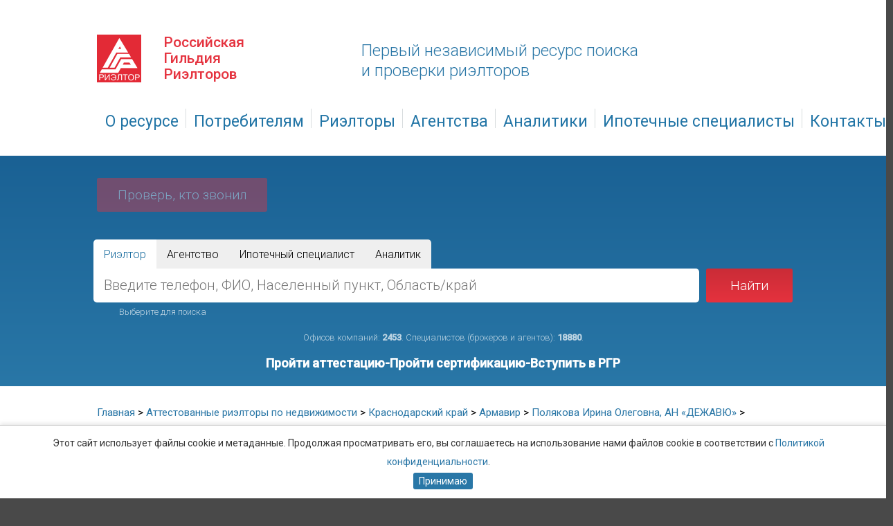

--- FILE ---
content_type: text/html; charset=utf8mb4
request_url: https://reestr.rgr.ru/agentstvo-polyakova-irina-olegovna-an-dezhavyu-6321/agent-tolmacheva-natalya-sergeevna-143876/
body_size: 12071
content:

<!DOCTYPE HTML>
<html lang="ru-RU">
<head itemscope itemtype="http://schema.org/WPHeader">
<title itemprop="headline">


ÐÐ³ÐµÐ½Ñ‚ Ð¿Ð¾ Ð½ÐµÐ´Ð²Ð¸Ð¶Ð¸Ð¼Ð¾ÑÑ‚Ð¸ Ð¢Ð¾Ð»Ð¼Ð°Ñ‡ÐµÐ²Ð° ÐÐ°Ñ‚Ð°Ð»ÑŒÑ Ð¡ÐµÑ€Ð³ÐµÐµÐ²Ð½Ð° Ð² ÐÑ€Ð¼Ð°Ð²Ð¸Ñ€Ðµ ÐšÑ€Ð°ÑÐ½Ð¾Ð´Ð°Ñ€ÑÐºÐ¾Ð¼ ÐºÑ€Ð°Ðµ</title>
 <base href="https://reestr.rgr.ru/" />
 <meta http-equiv="Content-Type" content="text/html; charset=utf-8" />

<meta itemprop="description" name="description" content="ÐÑ‚Ñ‚ÐµÑÑ‚Ð¾Ð²Ð°Ð½Ñ‹Ð¹ Ð°Ð³ÐµÐ½Ñ‚ Ð¿Ð¾ Ð½ÐµÐ´Ð²Ð¸Ð¶Ð¸Ð¼Ð¾ÑÑ‚Ð¸ Ð¢Ð¾Ð»Ð¼Ð°Ñ‡ÐµÐ²Ð° ÐÐ°Ñ‚Ð°Ð»ÑŒÑ Ð¡ÐµÑ€Ð³ÐµÐµÐ²Ð½Ð°, ÐÑ€Ð¼Ð°Ð²Ð¸Ñ€, ÐšÑ€Ð°ÑÐ½Ð¾Ð´Ð°Ñ€ÑÐºÐ¸Ð¹ ÐºÑ€Ð°Ð¹. ÐÑ‚Ñ‚ÐµÑÑ‚Ð°Ñ‚, Ð¾Ñ‚Ð·Ñ‹Ð²Ñ‹, Ñ‚ÐµÐ»ÐµÑ„Ð¾Ð½Ñ‹, Ð°Ð´Ñ€ÐµÑ." />
 <meta content="ÐÐ³ÐµÐ½Ñ‚ Ð¿Ð¾ Ð½ÐµÐ´Ð²Ð¸Ð¶Ð¸Ð¼Ð¾ÑÑ‚Ð¸ Ð¢Ð¾Ð»Ð¼Ð°Ñ‡ÐµÐ²Ð° ÐÐ°Ñ‚Ð°Ð»ÑŒÑ Ð¡ÐµÑ€Ð³ÐµÐµÐ²Ð½Ð° Ð² ÐÑ€Ð¼Ð°Ð²Ð¸Ñ€Ðµ ÐšÑ€Ð°ÑÐ½Ð¾Ð´Ð°Ñ€ÑÐºÐ¾Ð¼ ÐºÑ€Ð°Ðµ" property="og:title">
  <meta content="ÐÑ‚Ñ‚ÐµÑÑ‚Ð¾Ð²Ð°Ð½Ñ‹Ð¹ Ð°Ð³ÐµÐ½Ñ‚ Ð¿Ð¾ Ð½ÐµÐ´Ð²Ð¸Ð¶Ð¸Ð¼Ð¾ÑÑ‚Ð¸ Ð¢Ð¾Ð»Ð¼Ð°Ñ‡ÐµÐ²Ð° ÐÐ°Ñ‚Ð°Ð»ÑŒÑ Ð¡ÐµÑ€Ð³ÐµÐµÐ²Ð½Ð°, ÐÑ€Ð¼Ð°Ð²Ð¸Ñ€, ÐšÑ€Ð°ÑÐ½Ð¾Ð´Ð°Ñ€ÑÐºÐ¸Ð¹ ÐºÑ€Ð°Ð¹. ÐÑ‚Ñ‚ÐµÑÑ‚Ð°Ñ‚, Ð¾Ñ‚Ð·Ñ‹Ð²Ñ‹, Ñ‚ÐµÐ»ÐµÑ„Ð¾Ð½Ñ‹, Ð°Ð´Ñ€ÐµÑ." property="og:description">
  <meta content="article" property="og:type">
  <meta content="https://reestr.rgr.ru/admin_rgr/uploads/agn_20240110161257.jpg" property="og:image">
  <meta content="https://reestr.rgr.ru/admin_rgr/uploads/agn_20240110161257.jpg" name="twitter:image">
  <meta content="https://reestr.rgr.ru/agentstvo-polyakova-irina-olegovna-an-dezhavyu-6321/agent-tolmacheva-natalya-sergeevna-143876/" property="og:url">
  <link rel="image_src" href="https://reestr.rgr.ru/admin_rgr/uploads/agn_20240110161257.jpg" /> 
<meta name="description" content="ÐÐ³ÐµÐ½Ñ‚ Ð¿Ð¾ Ð½ÐµÐ´Ð²Ð¸Ð¶Ð¸Ð¼Ð¾ÑÑ‚Ð¸ Ð¢Ð¾Ð»Ð¼Ð°Ñ‡ÐµÐ²Ð° ÐÐ°Ñ‚Ð°Ð»ÑŒÑ Ð¡ÐµÑ€Ð³ÐµÐµÐ²Ð½Ð° Ð² ÐÑ€Ð¼Ð°Ð²Ð¸Ñ€Ðµ ÐšÑ€Ð°ÑÐ½Ð¾Ð´Ð°Ñ€ÑÐºÐ¾Ð¼ ÐºÑ€Ð°Ðµ"/>

<link rel="stylesheet" type="text/css" href="https://reestr.rgr.ru/tmp/cache/stylesheet_combined_c329fe5fdc87a55a5f611cbb0d5a6fbe.css" />

<meta name="viewport" content="width=device-width, initial-scale=1.0, maximum-scale=1.0, user-scalable=no" />

<link rel="icon" href="/favicon.png" type="image/x-icon" />

<link href='//fonts.googleapis.com/css?family=Roboto:400,100,500,300&subset=latin,cyrillic' rel='stylesheet' type='text/css' />
<link rel="stylesheet" type="text/css" href="https://reestr.rgr.ru/css/custom-form.css" />
<script src="https://reestr.rgr.ru/js/jquery-1.11.0.min.js"></script>
<script src="https://reestr.rgr.ru/js/autoScalingMenu.custom.js"></script>
<script src="https://reestr.rgr.ru/js/jquery.form.js"></script>
<script src="https://reestr.rgr.ru/js/sweetalert.js"></script>

<script src='https://www.google.com/recaptcha/api.js'></script>
  <script src="https://reestr.rgr.ru/js/jquery.maskedinput.min.js"></script>	
<script src="https://reestr.rgr.ru/js/common.js?k=43387"></script>
<script src="https://www.google.com/recaptcha/api.js?render=6LdltvkUAAAAALw9sheLsQsXGEPfuPh9h0vYg5Mw"></script>


<link href="msgr/msgr.css" rel="stylesheet" type="text/css" />
<script src="msgr/msgr.js"></script>



	<script>
		$(function(){
			$('#nav li ul').each(function(){
				$(this).parent().addClass("has-drop");
			});
			$('#nav').autoScalingMenu();
		});
	</script>


<link rel="stylesheet" type="text/css" href="https://reestr.rgr.ru/css/jquery.fancybox.css" media="screen"/>
<script src="https://reestr.rgr.ru/js/jquery.fancybox.pack.js"></script>


<script>
$(document).ready(function() {
	$("a.group").fancybox({
	'showCloseButton'	: true,
		'speedIn':		300,
		'cyclic':		true,
		'speedOut':	300,
		'overlayColor':	'grey',
		'titleShow':	true,
		'overlayOpacity':	0.7
	});
$(".fancybox").fancybox({
				padding		: [55, 55, 20, 55],
				helpers: {
					title: {
						type: 'inside'
					}
				}
			});


});
</script>



<script>
<!--
    function toggle_visibility(id) {
       var e = document.getElementById(id);
       if(e.style.display == 'block')
          e.style.display = 'none';
       else
          e.style.display = 'block';
    }
//-->
</script>

<script>

$(function() {
 $(window).scroll(function() {
 if($(this).scrollTop() != 0) {
 $('#toTop').fadeIn();
 } else {
 $('#toTop').fadeOut();
 }
 });
 $('#toTop').click(function() {
 $('body,html').animate({scrollTop:0},800);
 });
});
</script>


<script src="https://reestr.rgr.ru/js/validate_init.js"></script>
<script src="https://reestr.rgr.ru/js/validate.js"></script>
</head>
<body>

<div class="wrapper">
	<div id="header">
		<div class="header-holder">
<div class="logo"><a href="/"><span>Ð Ð¾ÑÑÐ¸Ð¹ÑÐºÐ°Ñ <br />Ð“Ð¸Ð»ÑŒÐ´Ð¸Ñ<br /> Ð Ð¸ÑÐ»Ñ‚Ð¾Ñ€Ð¾Ð²</span></a></div>
  <div class="slogan"><a href="/">ÐŸÐµÑ€Ð²Ñ‹Ð¹ Ð½ÐµÐ·Ð°Ð²Ð¸ÑÐ¸Ð¼Ñ‹Ð¹ Ñ€ÐµÑÑƒÑ€Ñ Ð¿Ð¾Ð¸ÑÐºÐ° Ð¸&nbsp;Ð¿Ñ€Ð¾Ð²ÐµÑ€ÐºÐ¸ Ñ€Ð¸ÑÐ»Ñ‚Ð¾Ñ€Ð¾Ð²</a></div>

</div>

<nav class="main_nav">
  <ul id="nav">
      <li style="width:250px;" class="drop "><a href="https://reestr.rgr.ru/o-servise/o-reestre/" >Ðž Ñ€ÐµÑÑƒÑ€ÑÐµ</a>
      <ul> 
         <li style="width:250px;" class=""><a href="https://reestr.rgr.ru/o-servise/o-reestre/"  >Ðž Ð ÐµÐµÑÑ‚Ñ€Ðµ</a>
    </li>
     <li style="width:250px;" class=""><a href="https://reestr.rgr.ru/o-servise/natsionalnyj-standart/"  >ÐÐ°Ñ†Ð¸Ð¾Ð½Ð°Ð»ÑŒÐ½Ñ‹Ð¹ ÑÑ‚Ð°Ð½Ð´Ð°Ñ€Ñ‚</a>
    </li>
     <li style="width:250px;" class="drop "><a href="https://reestr.rgr.ru/o-servise/agentstvam/kak-projti-protseduru-sertifikatsii/"  >ÐÐ³ÐµÐ½Ñ‚ÑÑ‚Ð²Ð°Ð¼</a>
      <ul> 
     <li style="width:250px;" class=""><a href="https://reestr.rgr.ru/o-servise/agentstvam/kak-projti-protseduru-sertifikatsii/"  >ÐšÐ°Ðº Ð¿Ñ€Ð¾Ð¹Ñ‚Ð¸ ÑÐµÑ€Ñ‚Ð¸Ñ„Ð¸ÐºÐ°Ñ†Ð¸ÑŽ</a>
    </li>
     <li style="width:250px;" class=""><a href="https://reestr.rgr.ru/o-servise/agentstvam/chasto-zadavaemye-voprosy/"  >Ð§Ð°ÑÑ‚Ð¾ Ð·Ð°Ð´Ð°Ð²Ð°ÐµÐ¼Ñ‹Ðµ Ð²Ð¾Ð¿Ñ€Ð¾ÑÑ‹</a>
    </li>
       </ul>
  </li>
   <li style="width:250px;" class="drop "><a href="https://reestr.rgr.ru/o-servise/agentam/kak-projti-protseduru-attestatsii/"  >ÐÐ³ÐµÐ½Ñ‚Ð°Ð¼</a>
      <ul> 
     <li style="width:250px;" class=""><a href="https://reestr.rgr.ru/o-servise/agentam/kak-projti-protseduru-attestatsii/"  >ÐšÐ°Ðº Ð¿Ñ€Ð¾Ð¹Ñ‚Ð¸ Ð°Ñ‚Ñ‚ÐµÑÑ‚Ð°Ñ†Ð¸ÑŽ</a>
    </li>
     <li style="width:250px;" class="drop "><a href="https://reestr.rgr.ru/o-servise/agentam/gde-projti-obuchenie/"  >Ð“Ð´Ðµ Ð¿Ñ€Ð¾Ð¹Ñ‚Ð¸ Ð¾Ð±ÑƒÑ‡ÐµÐ½Ð¸Ðµ</a>
    </li>
     <li style="width:250px;" class=""><a href="https://reestr.rgr.ru/o-servise/agentam/faq/"  >Ð§Ð°ÑÑ‚Ð¾ Ð·Ð°Ð´Ð°Ð²Ð°ÐµÐ¼Ñ‹Ðµ Ð²Ð¾Ð¿Ñ€Ð¾ÑÑ‹</a>
    </li>
       </ul>
  </li>
 
    </ul>
    </li>
  <li style="width:250px;" class="drop "><a href="https://reestr.rgr.ru/clients/kak-napravit-otzyv-o-rabote-agentstva-nedvizhimosti/" >ÐŸÐ¾Ñ‚Ñ€ÐµÐ±Ð¸Ñ‚ÐµÐ»ÑÐ¼</a>
      <ul> 
         <li style="width:250px;" class=""><a href="https://reestr.rgr.ru/clients/informatsiya-o-sertifitsirovannyh-agentstvah-i-attestovannyh-spetsialistah-rieltorah/"  >Ð˜Ð½Ñ„Ð¾Ñ€Ð¼Ð°Ñ†Ð¸Ñ Ð¾ ÑÐµÑ€Ñ‚Ð¸Ñ„Ð¸Ñ†Ð¸Ñ€Ð¾Ð²Ð°Ð½Ð½Ñ‹Ñ… Ð°Ð³ÐµÐ½Ñ‚ÑÑ‚Ð²Ð°Ñ… Ð¸ Ð°Ñ‚Ñ‚ÐµÑÑ‚Ð¾Ð²Ð°Ð½Ð½Ñ‹Ñ… ÑÐ¿ÐµÑ†Ð¸Ð°Ð»Ð¸ÑÑ‚Ð°Ñ…-Ñ€Ð¸ÑÐ»Ñ‚Ð¾Ñ€Ð°Ñ… </a>
    </li>
     <li style="width:250px;" class=""><a href="https://reestr.rgr.ru/clients/kak-vybrat-agentstvo-nedvizhimosti-v-vashem-gorode/"  >ÐšÐ°Ðº Ð½Ð°Ð¹Ñ‚Ð¸ Ð°Ð³ÐµÐ½Ñ‚ÑÑ‚Ð²Ð¾ Ð½ÐµÐ´Ð²Ð¸Ð¶Ð¸Ð¼Ð¾ÑÑ‚Ð¸ Ð² Ð²Ð°ÑˆÐµÐ¼ Ð³Ð¾Ñ€Ð¾Ð´Ðµ </a>
    </li>
     <li style="width:250px;" class=""><a href="https://reestr.rgr.ru/clients/kak-napravit-otzyv-o-rabote-agentstva-nedvizhimosti/"  >ÐšÐ°Ðº Ð½Ð°Ð¿Ñ€Ð°Ð²Ð¸Ñ‚ÑŒ Ð¾Ñ‚Ð·Ñ‹Ð² Ð¾ Ñ€Ð°Ð±Ð¾Ñ‚Ðµ Ð°Ð³ÐµÐ½Ñ‚ÑÑ‚Ð²Ð° Ð½ÐµÐ´Ð²Ð¸Ð¶Ð¸Ð¼Ð¾ÑÑ‚Ð¸ </a>
    </li>
     <li style="width:250px;" class=""><a href="https://reestr.rgr.ru/clients/chasto-zadavaemye-voprosy-clients/"  >Ð§Ð°ÑÑ‚Ð¾ Ð·Ð°Ð´Ð°Ð²Ð°ÐµÐ¼Ñ‹Ðµ Ð²Ð¾Ð¿Ñ€Ð¾ÑÑ‹</a>
    </li>
   
    </ul>
    </li>
  <li style="width:250px;" class="drop "><a href="https://reestr.rgr.ru/rieltory/" >Ð Ð¸ÑÐ»Ñ‚Ð¾Ñ€Ñ‹</a>
      <ul> 
         <li style="width:250px;" class=""><a href="https://reestr.rgr.ru/rieltory/"  >Ð Ð¸ÑÐ»Ñ‚Ð¾Ñ€Ñ‹ Ð¿Ð¾ Ñ€ÐµÐ³Ð¸Ð¾Ð½Ð°Ð¼</a>
    </li>
     <li style="width:250px;" class=""><a href="https://reestr.rgr.ru/rieltory/rieltory-po-gorodam/"  >Ð Ð¸ÑÐ»Ñ‚Ð¾Ñ€Ñ‹ Ð¿Ð¾ Ð³Ð¾Ñ€Ð¾Ð´Ð°Ð¼</a>
    </li>
     <li style="width:250px;" class=""><a href="https://reestr.rgr.ru/blogs/"  >Ð¡Ñ‚Ð°Ñ‚ÑŒÐ¸ ÑÐ¿ÐµÑ†Ð¸Ð°Ð»Ð¸ÑÑ‚Ð¾Ð²</a>
    </li>
     <li style="width:250px;" class=""><a href="https://reestr.rgr.ru/voprosu-otvetu/"  >Ð’Ð¾Ð¿Ñ€Ð¾ÑÑ‹ Ð¸ Ð¾Ñ‚Ð²ÐµÑ‚Ñ‹ </a>
    </li>
     <li style="width:250px;" class=""><a href="#lid-form"  class="fancybox">ÐŸÑ€Ð¾Ð¹Ñ‚Ð¸ Ð°Ñ‚Ñ‚ÐµÑÑ‚Ð°Ñ†Ð¸ÑŽ</a>
    </li>
   
    </ul>
    </li>
  <li style="width:250px;" class="drop "><a href="https://reestr.rgr.ru/agentstva-nedvizhimosti/" >ÐÐ³ÐµÐ½Ñ‚ÑÑ‚Ð²Ð°</a>
      <ul> 
         <li style="width:250px;" class=""><a href="https://reestr.rgr.ru/agentstva-nedvizhimosti/"  >ÐÐ³ÐµÐ½Ñ‚ÑÑ‚Ð²Ð° Ð¿Ð¾ Ñ€ÐµÐ³Ð¸Ð¾Ð½Ð°Ð¼</a>
    </li>
     <li style="width:250px;" class=""><a href="https://reestr.rgr.ru/agentstva-nedvizhimosti/agentstva-po-gorodam/"  >ÐÐ³ÐµÐ½Ñ‚ÑÑ‚Ð²Ð° Ð¿Ð¾ Ð³Ð¾Ñ€Ð¾Ð´Ð°Ð¼</a>
    </li>
     <li style="width:250px;" class=""><a href="#lid-form"  class="fancybox">ÐŸÑ€Ð¾Ð¹Ñ‚Ð¸ ÑÐµÑ€Ñ‚Ð¸Ñ„Ð¸ÐºÐ°Ñ†Ð¸ÑŽ</a>
    </li>
     <li style="width:250px;" class=""><a href="#lid-form"  class="fancybox">Ð’ÑÑ‚ÑƒÐ¿Ð¸Ñ‚ÑŒ Ð² Ð Ð“Ð </a>
    </li>
   
    </ul>
    </li>
  <li style="width:250px;" class="drop "><a href="https://reestr.rgr.ru/analitiki/" >ÐÐ½Ð°Ð»Ð¸Ñ‚Ð¸ÐºÐ¸</a>
      <ul> 
         <li style="width:250px;" class=""><a href="https://reestr.rgr.ru/analitiki/"  >ÐÐ½Ð°Ð»Ð¸Ñ‚Ð¸ÐºÐ¸ Ð¿Ð¾ Ñ€ÐµÐ³Ð¸Ð¾Ð½Ð°Ð¼</a>
    </li>
     <li style="width:250px;" class=""><a href="https://reestr.rgr.ru/analitiki/analitiki-po-gorodam/"  >ÐÐ½Ð°Ð»Ð¸Ñ‚Ð¸ÐºÐ¸ Ð¿Ð¾ Ð³Ð¾Ñ€Ð¾Ð´Ð°Ð¼</a>
    </li>
     <li style="width:250px;" class=""><a href="https://reestr.rgr.ru/blog-analitikov/"  >Ð¡Ñ‚Ð°Ñ‚ÑŒÐ¸ Ð°Ð½Ð°Ð»Ð¸Ñ‚Ð¸ÐºÐ¾Ð²</a>
    </li>
   
    </ul>
    </li>
  <li style="width:250px;" class="drop "><a href="https://reestr.rgr.ru/ipotechnue-specialistu/" >Ð˜Ð¿Ð¾Ñ‚ÐµÑ‡Ð½Ñ‹Ðµ ÑÐ¿ÐµÑ†Ð¸Ð°Ð»Ð¸ÑÑ‚Ñ‹</a>
      <ul> 
         <li style="width:250px;" class=""><a href="https://reestr.rgr.ru/ipotechnue-specialistu/"  >Ð˜Ð¿Ð¾Ñ‚ÐµÑ‡Ð½Ñ‹Ðµ ÑÐ¿ÐµÑ†Ð¸Ð°Ð»Ð¸ÑÑ‚Ñ‹ Ð¿Ð¾ Ñ€ÐµÐ³Ð¸Ð¾Ð½Ð°Ð¼</a>
    </li>
     <li style="width:250px;" class=""><a href="https://reestr.rgr.ru/ipotechnue-specialistu/spetsialisty-po-gorodam/"  >Ð¡Ð¿ÐµÑ†Ð¸Ð°Ð»Ð¸ÑÑ‚Ñ‹ Ð¿Ð¾ Ð³Ð¾Ñ€Ð¾Ð´Ð°Ð¼</a>
    </li>
     <li style="width:250px;" class=""><a href="https://reestr.rgr.ru/ipotechnue-specialistu/blog-specialistov-po-ipoteke/"  >Ð¡Ñ‚Ð°Ñ‚ÑŒÐ¸ Ð¸Ð¿Ð¾Ñ‚ÐµÑ‡Ð½Ñ‹Ñ… ÑÐ¿ÐµÑ†Ð¸Ð°Ð»Ð¸ÑÑ‚Ð¾Ð²</a>
    </li>
   
    </ul>
    </li>
  <li style="width:250px;" class="drop "><a href="https://reestr.rgr.ru/contacts/administratory-reestra-po-regionam/" >ÐšÐ¾Ð½Ñ‚Ð°ÐºÑ‚Ñ‹</a>
      <ul> 
         <li style="width:250px;" class=""><a href="https://reestr.rgr.ru/contacts/administratory-reestra-po-regionam/"  >ÐÐ´Ð¼Ð¸Ð½Ð¸ÑÑ‚Ñ€Ð°Ñ‚Ð¾Ñ€Ñ‹ Ñ€ÐµÐµÑÑ‚Ñ€Ð° Ð¿Ð¾ Ñ€ÐµÐ³Ð¸Ð¾Ð½Ð°Ð¼</a>
    </li>
     <li style="width:250px;" class=""><a href="https://reestr.rgr.ru/contacts/rukovodyaschij-organ-sistemy-sertifikatsii/"  >Ð ÑƒÐºÐ¾Ð²Ð¾Ð´ÑÑ‰Ð¸Ð¹ Ð¾Ñ€Ð³Ð°Ð½ Ð¡Ð¸ÑÑ‚ÐµÐ¼Ñ‹ ÑÐµÑ€Ñ‚Ð¸Ñ„Ð¸ÐºÐ°Ñ†Ð¸Ð¸ </a>
    </li>
     <li style="width:250px;" class=""><a href="https://reestr.rgr.ru/sertifikatsiya/territorialnye-organy-po-sertifikatsii/"  >Ð¢ÐµÑ€Ñ€Ð¸Ñ‚Ð¾Ñ€Ð¸Ð°Ð»ÑŒÐ½Ñ‹Ðµ Ð¾Ñ€Ð³Ð°Ð½Ñ‹ Ð¡Ð¸ÑÑ‚ÐµÐ¼Ñ‹ ÑÐµÑ€Ñ‚Ð¸Ñ„Ð¸ÐºÐ°Ñ†Ð¸Ð¸ Ð² ÑÑƒÐ±ÑŠÐµÐºÑ‚Ð°Ñ… Ð Ð¤</a>
    </li>
     <li style="width:250px;" class=""><a href="https://reestr.rgr.ru/contacts/tehnicheskaya-podderzhka-edinogo-reestra/"  >Ð¢ÐµÑ…Ð½Ð¸Ñ‡ÐµÑÐºÐ°Ñ Ð¿Ð¾Ð´Ð´ÐµÑ€Ð¶ÐºÐ° Ð•Ð´Ð¸Ð½Ð¾Ð³Ð¾ Ñ€ÐµÐµÑÑ‚Ñ€Ð°</a>
    </li>
   
    </ul>
    </li>

    <li><a href="https://reestr.rgr.ru/admin_rgr/">Ð›Ð¸Ñ‡Ð½Ñ‹Ð¹ ÐºÐ°Ð±Ð¸Ð½ÐµÑ‚</a></li>
  </ul>
  <span class="close_nav_btn"></span>
</nav>
<span class="open_nav_btn"></span>


		<div class="search-row">
			<div class="holder">

<div class="check-phone-wrap">
    <a href="#who-phone-form" class="fancybox btn-search btn-search_center btn_who">
        ÐŸÑ€Ð¾Ð²ÐµÑ€ÑŒ, ÐºÑ‚Ð¾ Ð·Ð²Ð¾Ð½Ð¸Ð»
    </a>
</div>

				
				<script>
    // <![CDATA[
    function no_send() {
        var zapros = $('input[name="zapros"]').val();
        if (zapros == 'Ð’Ð²ÐµÐ´Ð¸Ñ‚Ðµ Ñ„Ð°Ð¼Ð¸Ð»Ð¸ÑŽ Ð¸Ð»Ð¸ Ð½Ð°ÑÐµÐ»ÐµÐ½Ð½Ñ‹Ð¹ Ð¿ÑƒÐ½ÐºÑ‚' || zapros == 'Ð’Ð²ÐµÐ´Ð¸Ñ‚Ðµ Ð½Ð°Ð·Ð²Ð°Ð½Ð¸Ðµ Ð¸Ð»Ð¸ Ð½Ð°ÑÐµÐ»ÐµÐ½Ð½Ñ‹Ð¹ Ð¿ÑƒÐ½ÐºÑ‚' || zapros == '') {
            alert('Ð’Ñ‹ Ð½Ðµ Ð²Ð²ÐµÐ»Ð¸ Ð·Ð°Ð¿Ñ€Ð¾Ñ Ð² Ð¿Ð¾Ð¸ÑÐºÐ¾Ð²ÑƒÑŽ ÑÑ‚Ñ€Ð¾ÐºÑƒ!');
            return false;
        } else {
            return true;
        }
    }

    function SetTypeSearch() {
        $("#type").val($('input[name="SearchType"]:checked').val());
    }

    function str_search(type) {
        var zapros = $('input[name="zapros"]').val();
        if (type == 'ÐÐ°Ð¹Ñ‚Ð¸ Ñ€Ð¸ÑÐ»Ñ‚Ð¾Ñ€Ð°') {
            if (zapros == 'Ð’Ð²ÐµÐ´Ð¸Ñ‚Ðµ Ð½Ð°Ð·Ð²Ð°Ð½Ð¸Ðµ Ð¸Ð»Ð¸ Ð½Ð°ÑÐµÐ»ÐµÐ½Ð½Ñ‹Ð¹ Ð¿ÑƒÐ½ÐºÑ‚')
                $('input[name="zapros"]').val('Ð’Ð²ÐµÐ´Ð¸Ñ‚Ðµ Ñ„Ð°Ð¼Ð¸Ð»Ð¸ÑŽ Ð¸Ð»Ð¸ Ð½Ð°ÑÐµÐ»ÐµÐ½Ð½Ñ‹Ð¹ Ð¿ÑƒÐ½ÐºÑ‚');
            $("#type").val('ÐÐ°Ð¹Ñ‚Ð¸ Ñ€Ð¸ÑÐ»Ñ‚Ð¾Ñ€Ð°');
            $('#comp').removeClass("activ");
            $('#agen').addClass("activ");
        } else if (type == 'ÐÐ°Ð¹Ñ‚Ð¸ Ð°Ð³ÐµÐ½Ñ‚ÑÑ‚Ð²Ð¾') {
            if (zapros == 'Ð’Ð²ÐµÐ´Ð¸Ñ‚Ðµ Ñ„Ð°Ð¼Ð¸Ð»Ð¸ÑŽ Ð¸Ð»Ð¸ Ð½Ð°ÑÐµÐ»ÐµÐ½Ð½Ñ‹Ð¹ Ð¿ÑƒÐ½ÐºÑ‚')
                $('input[name="zapros"]').val('Ð’Ð²ÐµÐ´Ð¸Ñ‚Ðµ Ð½Ð°Ð·Ð²Ð°Ð½Ð¸Ðµ Ð¸Ð»Ð¸ Ð½Ð°ÑÐµÐ»ÐµÐ½Ð½Ñ‹Ð¹ Ð¿ÑƒÐ½ÐºÑ‚');
            $("#type").val('ÐÐ°Ð¹Ñ‚Ð¸ Ð°Ð³ÐµÐ½Ñ‚ÑÑ‚Ð²Ð¾');
            $('#comp').addClass("activ");
            $('#agen').removeClass("activ");
        }
    }

    function clear_text(mode) {
        var zapros = $('input[name="zapros"]').val();
        var type = $('input[name="type"]').val();
        if (mode == 1) {
            $('input[name="zapros"]').val('');
        } else {
            if ((zapros == 'Ð’Ð²ÐµÐ´Ð¸Ñ‚Ðµ Ð½Ð°Ð·Ð²Ð°Ð½Ð¸Ðµ Ð¸Ð»Ð¸ Ð½Ð°ÑÐµÐ»ÐµÐ½Ð½Ñ‹Ð¹ Ð¿ÑƒÐ½ÐºÑ‚') || (zapros == 'Ð’Ð²ÐµÐ´Ð¸Ñ‚Ðµ Ñ„Ð°Ð¼Ð¸Ð»Ð¸ÑŽ Ð¸Ð»Ð¸ Ð½Ð°ÑÐµÐ»ÐµÐ½Ð½Ñ‹Ð¹ Ð¿ÑƒÐ½ÐºÑ‚') || (zapros == ''))
                if (type == "ÐÐ°Ð¹Ñ‚Ð¸ Ð°Ð³ÐµÐ½Ñ‚ÑÑ‚Ð²Ð¾")
                    $('input[name="zapros"]').val('Ð’Ð²ÐµÐ´Ð¸Ñ‚Ðµ Ð½Ð°Ð·Ð²Ð°Ð½Ð¸Ðµ Ð¸Ð»Ð¸ Ð½Ð°ÑÐµÐ»ÐµÐ½Ð½Ñ‹Ð¹ Ð¿ÑƒÐ½ÐºÑ‚');
                else
                    $('input[name="zapros"]').val('Ð’Ð²ÐµÐ´Ð¸Ñ‚Ðµ Ñ„Ð°Ð¼Ð¸Ð»Ð¸ÑŽ Ð¸Ð»Ð¸ Ð½Ð°ÑÐµÐ»ÐµÐ½Ð½Ñ‹Ð¹ Ð¿ÑƒÐ½ÐºÑ‚');
        }
    }
</script>



<div class="search-wrapper">
    <form action="search-result/?p=1" method="get" name="search">
        <input id="type" name="type" type="hidden" value="ÐÐ°Ð¹Ñ‚Ð¸ Ñ€Ð¸ÑÐ»Ñ‚Ð¾Ñ€Ð°">

        <div class="col">
          <div class="search-switch">
            <label class="search-switch-button">
                <input type="radio" value="ÐÐ°Ð¹Ñ‚Ð¸ Ñ€Ð¸ÑÐ»Ñ‚Ð¾Ñ€Ð°" name="SearchType" onChange="SetTypeSearch()" checked />
                <span>Ð Ð¸ÑÐ»Ñ‚Ð¾Ñ€</span>
            </label>
            <label class="search-switch-button">
                <input type="radio" value="ÐÐ°Ð¹Ñ‚Ð¸ Ð°Ð³ÐµÐ½Ñ‚ÑÑ‚Ð²Ð¾" name="SearchType" onChange="SetTypeSearch()"  />
                <span>ÐÐ³ÐµÐ½Ñ‚ÑÑ‚Ð²Ð¾</span>
            </label>
 <label class="search-switch-button">
                <input type="radio" value="ÐÐ°Ð¹Ñ‚Ð¸ Ð¸Ð¿Ð¾Ñ‚ÐµÑ‡Ð½Ð¾Ð³Ð¾ ÑÐ¿ÐµÑ†Ð¸Ð°Ð»Ð¸ÑÑ‚Ð°" name="SearchType" onChange="SetTypeSearch()"  />
                <span>Ð˜Ð¿Ð¾Ñ‚ÐµÑ‡Ð½Ñ‹Ð¹ ÑÐ¿ÐµÑ†Ð¸Ð°Ð»Ð¸ÑÑ‚</span>
            </label>
            <label class="search-switch-button">
                <input type="radio" value="ÐÐ°Ð¹Ñ‚Ð¸ Ð°Ð½Ð°Ð»Ð¸Ñ‚Ð¸ÐºÐ°" name="SearchType" onChange="SetTypeSearch()"  />
                <span>ÐÐ½Ð°Ð»Ð¸Ñ‚Ð¸Ðº</span>
            </label>
          </div>
        </div>

        <div class="col">
          <div class="search_new">
            <input class="txt" type="text" placeholder="Ð’Ð²ÐµÐ´Ð¸Ñ‚Ðµ Ñ‚ÐµÐ»ÐµÑ„Ð¾Ð½, Ð¤Ð˜Ðž, ÐÐ°ÑÐµÐ»ÐµÐ½Ð½Ñ‹Ð¹ Ð¿ÑƒÐ½ÐºÑ‚, ÐžÐ±Ð»Ð°ÑÑ‚ÑŒ/ÐºÑ€Ð°Ð¹" name="zapros" value="" autocomplete="off" />
            <button style="cursor:pointer" type="submit" class="btn-search activ">ÐÐ°Ð¹Ñ‚Ð¸</button>
          </div>
          <div class="search-result">
              <div class="search-result__wrap">
                  <div class="search-result__list">

                  </div>
              </div>
          </div>
        </div>
    </form>
				<div class="explanation1">Ð’Ñ‹Ð±ÐµÑ€Ð¸Ñ‚Ðµ Ð´Ð»Ñ Ð¿Ð¾Ð¸ÑÐºÐ°</div>
				<div class="explanation2">ÐžÑ„Ð¸ÑÐ¾Ð² ÐºÐ¾Ð¼Ð¿Ð°Ð½Ð¸Ð¹: <strong>2453</strong>. Ð¡Ð¿ÐµÑ†Ð¸Ð°Ð»Ð¸ÑÑ‚Ð¾Ð² (Ð±Ñ€Ð¾ÐºÐµÑ€Ð¾Ð² Ð¸ Ð°Ð³ÐµÐ½Ñ‚Ð¾Ð²): <strong>18880</strong>.</div>
			</div>
                         <a href="#lid-form" class="fancybox form-lid">ÐŸÑ€Ð¾Ð¹Ñ‚Ð¸ Ð°Ñ‚Ñ‚ÐµÑÑ‚Ð°Ñ†Ð¸ÑŽ-ÐŸÑ€Ð¾Ð¹Ñ‚Ð¸ ÑÐµÑ€Ñ‚Ð¸Ñ„Ð¸ÐºÐ°Ñ†Ð¸ÑŽ-Ð’ÑÑ‚ÑƒÐ¿Ð¸Ñ‚ÑŒ Ð² Ð Ð“Ð </a>




		</div>
	</div>
         <div id="who-phone-form" class="pop">
     <div>
      <h2 style="width:500px;">ÐŸÑ€Ð¾Ð²ÐµÑ€ÑŒ ÐºÑ‚Ð¾ Ð·Ð²Ð¾Ð½Ð¸Ð»</h2>
   
      <p><b>Ð”Ð¾Ð±Ñ€Ñ‹Ð¹ Ð´ÐµÐ½ÑŒ!</b></p>
       <p>Ð—Ð´ÐµÑÑŒ Ð’Ñ‹ Ð¼Ð¾Ð¶ÐµÑ‚Ðµ Ð¿Ñ€Ð¾Ð²ÐµÑ€Ð¸Ñ‚ÑŒ Ð¸Ð· ÐºÐ°ÐºÐ¾Ð¹ ÐºÐ¾Ð¼Ð¿Ð°Ð½Ð¸Ð¸ Ð¸Ð»Ð¸ ÐºÐ°ÐºÐ¾Ð¹ ÑÐ¿ÐµÑ†Ð¸Ð°Ð»Ð¸ÑÑ‚ Ð’Ð°Ð¼  Ð·Ð²Ð¾Ð½Ð¸Ð».</p>
      
      <form name="send_form-kto-zvonil" METHOD="post" ACTION="/kto-zvonil">

<div class="popup_form">
      
      
	<div class="item"><input type="text" size="40" name="PHONE_who_tell" value="" placeholder="Ð’Ð²ÐµÐ´Ð¸ Ð½Ð¾Ð¼ÐµÑ€ Ñ‚ÐµÐ»ÐµÑ„Ð¾Ð½Ð°"></div>

	



		<input type="submit" class="btn01" value="ÐŸÑ€Ð¾Ð²ÐµÑ€Ð¸Ñ‚ÑŒ">
	</div>

</div>
      </form>
     </div>
    </div>
        <div id="lid-form" class="pop">
     <div>
      <h2 style="width:500px;">ÐÑ‚Ñ‚ÐµÑÑ‚Ð°Ñ†Ð¸Ñ/Ð¡ÐµÑ€Ñ‚Ð¸Ñ„Ð¸ÐºÐ°Ñ†Ð¸Ñ/Ð§Ð»ÐµÐ½ÑÑ‚Ð²Ð¾ Ð² Ð Ð“Ð </h2>
   
      <p><b>Ð”Ð¾Ð±Ñ€Ñ‹Ð¹ Ð´ÐµÐ½ÑŒ!</b></p>
       <p>Ð¡Ð¿Ð°ÑÐ¸Ð±Ð¾, Ñ‡Ñ‚Ð¾ Ð¿Ñ€Ð¾ÑÐ²Ð¸Ð»Ð¸ Ð¸Ð½Ñ‚ÐµÑ€ÐµÑ Ðº Ð¡Ð¸ÑÑ‚ÐµÐ¼Ðµ Ð´Ð¾Ð±Ñ€Ð¾Ð²Ð¾Ð»ÑŒÐ½Ð¾Ð¹ ÑÐµÑ€Ñ‚Ð¸Ñ„Ð¸ÐºÐ°Ñ†Ð¸Ð¸ ÑƒÑÐ»ÑƒÐ³ Ð½Ð° Ñ€Ñ‹Ð½ÐºÐµ Ð½ÐµÐ´Ð²Ð¸Ð¶Ð¸Ð¼Ð¾ÑÑ‚Ð¸.</p>
        <p>Ð’Ñ‹Ð±ÐµÑ€Ð¸Ñ‚Ðµ Ñ‚ÐµÐ¼Ñƒ Ð’Ð°ÑˆÐµÐ³Ð¾ Ð·Ð°Ð¿Ñ€Ð¾ÑÐ° Ð¸Ð· ÑÐ¿Ð¸ÑÐºÐ° Ð½Ð¸Ð¶Ðµ:</p>
      <form name="send_form_lid" id="send_form_lid" METHOD="post" ACTION="">

<div class="popup_form">
        	<div class="item" id="type_lid">
		<select name="type_lid" id="type_lid">
			<option value="">Ð’Ñ‹Ð±ÐµÑ€Ð¸Ñ‚Ðµ Ñ‚ÐµÐ¼Ñƒ Ð·Ð°Ð¿Ñ€Ð¾ÑÐ°</option>
			<option value="ÐŸÑ€Ð¾Ð¹Ñ‚Ð¸ Ð°Ñ‚Ñ‚ÐµÑÑ‚Ð°Ñ†Ð¸ÑŽ">ÐŸÑ€Ð¾Ð¹Ñ‚Ð¸ Ð°Ñ‚Ñ‚ÐµÑÑ‚Ð°Ñ†Ð¸ÑŽ</option>
			<option value="ÐŸÑ€Ð¾Ð¹Ñ‚Ð¸ ÑÐµÑ€Ñ‚Ð¸Ñ„Ð¸ÐºÐ°Ñ†Ð¸ÑŽ">ÐŸÑ€Ð¾Ð¹Ñ‚Ð¸ ÑÐµÑ€Ñ‚Ð¸Ñ„Ð¸ÐºÐ°Ñ†Ð¸ÑŽ</option>
			<option value="Ð’ÑÑ‚ÑƒÐ¿Ð¸Ñ‚ÑŒ Ð² Ð Ð“Ð ">Ð’ÑÑ‚ÑƒÐ¿Ð¸Ñ‚ÑŒ Ð² Ð Ð“Ð </option>
			<option value="ÐžÐ±Ñ‰Ð¸Ð¹ Ð²Ð¾Ð¿Ñ€Ð¾Ñ">ÐžÐ±Ñ‰Ð¸Ð¹ Ð²Ð¾Ð¿Ñ€Ð¾Ñ</option>
		</select>
	</div>
      
        <div class="item"><input type="text" size="40" id="region_lid" name="region_lid" value="" placeholder="Ð’Ð°Ñˆ Ð³Ð¾Ñ€Ð¾Ð´/Ð¾Ð±Ð»Ð°ÑÑ‚ÑŒ/ÐºÑ€Ð°Ð¹"></div>
	<div class="item"><input type="text" size="40" id="F_lid" name="F_lid" value="" placeholder="Ð’Ð°ÑˆÐ° Ñ„Ð°Ð¼Ð¸Ð»Ð¸Ñ"></div>
       <div class="item"><input type="text" size="40" id="I_lid" name="I_lid" value="" placeholder="Ð’Ð°ÑˆÐµ Ð¸Ð¼Ñ"></div>
        <div class="item"><input type="text" size="40" id="O_lid" name="O_lid" value="" placeholder="Ð’Ð°ÑˆÐµ Ð¾Ñ‚Ñ‡ÐµÑÑ‚Ð²Ð¾"></div>
	<div class="item"><input type="text" size="40" name="MAIL_lid" id="MAIL_lid" value="" placeholder="E-mail"></div>
	<div class="item"><input type="text" size="40" name="PHONE_lid" id="PHONE_lid" value="" placeholder="Ð¢ÐµÐ»ÐµÑ„Ð¾Ð½"></div>

	

	<div class="item">
		<textarea id="zapros_lid" name="zapros_lid" rows="10" cols="40" placeholder="Ð’Ð°ÑˆÐµ ÑÐ¾Ð¾Ð±Ñ‰ÐµÐ½Ð¸Ðµ (Ð¿Ñ€Ð¸ Ð½ÐµÐ¾Ð±Ñ…Ð¾Ð´Ð¸Ð¼Ð¾ÑÑ‚Ð¸):"></textarea>
	</div>

	<div class="item">
		<span id="sogl_block"><input type="checkbox" id="sogl_pers" value="1"/> Ð¯ Ð¿Ñ€Ð¸Ð½Ð¸Ð¼Ð°ÑŽ <a href="/politika-konfidentsialnosti">Ð¿Ð¾Ð»Ð¸Ñ‚Ð¸ÐºÑƒ ÐºÐ¾Ð½Ñ„Ð¸Ð´ÐµÐ½Ñ†Ð¸Ð°Ð»ÑŒÐ½Ð¾ÑÑ‚Ð¸</a></span>
	</div>
	
	<div class="item">
		<div style="display:none"><input type="text" value="" name="secure"></div>
		<input type="hidden" name="skype" value=""/>
		<input type="hidden" name="link" value="https://reestr.rgr.ru/agentstvo-polyakova-irina-olegovna-an-dezhavyu-6321/agent-tolmacheva-natalya-sergeevna-143876/"/>
		

		<input type="hidden" id="g-recaptcha-response_lid" name="g-recaptcha-response"/>
		<input type="button" class="btn01" id="z_lid" value="ÐžÑ‚Ð¿Ñ€Ð°Ð²Ð¸Ñ‚ÑŒ Ð·Ð°Ð¿Ñ€Ð¾Ñ">
	</div>

</div>
      </form>
     </div>
    </div>
	<div id="main">
 
		<div class="agent_page"><div class="main-holder">
  <span class="breadcramb"><a href="/">Ð“Ð»Ð°Ð²Ð½Ð°Ñ</a> > <a href="/rieltory/">ÐÑ‚Ñ‚ÐµÑÑ‚Ð¾Ð²Ð°Ð½Ð½Ñ‹Ðµ Ñ€Ð¸ÑÐ»Ñ‚Ð¾Ñ€Ñ‹ Ð¿Ð¾ Ð½ÐµÐ´Ð²Ð¸Ð¶Ð¸Ð¼Ð¾ÑÑ‚Ð¸</a> > <a href="/rieltory/krasnodarskiy-kray/">ÐšÑ€Ð°ÑÐ½Ð¾Ð´Ð°Ñ€ÑÐºÐ¸Ð¹ ÐºÑ€Ð°Ð¹</a> > <a href="/rieltory/krasnodarskiy-kray/armavir-9589/">ÐÑ€Ð¼Ð°Ð²Ð¸Ñ€</a> > <a href="/agentstvo-polyakova-irina-olegovna-an-dezhavyu-6321/">ÐŸÐ¾Ð»ÑÐºÐ¾Ð²Ð° Ð˜Ñ€Ð¸Ð½Ð° ÐžÐ»ÐµÐ³Ð¾Ð²Ð½Ð°, ÐÐ Â«Ð”Ð•Ð–ÐÐ’Ð®Â»</a> > <span>Ð¢Ð¾Ð»Ð¼Ð°Ñ‡ÐµÐ²Ð° ÐÐ°Ñ‚Ð°Ð»ÑŒÑ Ð¡ÐµÑ€Ð³ÐµÐµÐ²Ð½Ð°</span> </span> <div class="table-h">
            <div class="team-box__slider">
  <div class="part-slider"><div class="part-slider__item">
        <figure class="member-card__photo"><a target="_blank" href="https://rgr.ru/education/"><img src="/admin_rgr/prm/prm_20250724152734_1.jpg"></a></figure>
    </div><div class="part-slider__item">
        <figure class="member-card__photo"><a target="_blank" href="https://fbn.rgr.ru/"><img src="/admin_rgr/prm/prm_20250724152734_2.jpg"></a></figure>
    </div></div>
</div>

<link href="/slick/slick.css" rel="stylesheet" type="text/css" />
<script src="/slick/slick.js"></script>
<script src="/slick/slider.js"></script>
          </div>
        <div class="ttl">
     <h1>Ð¢Ð¾Ð»Ð¼Ð°Ñ‡ÐµÐ²Ð° ÐÐ°Ñ‚Ð°Ð»ÑŒÑ Ð¡ÐµÑ€Ð³ÐµÐµÐ²Ð½Ð°<!--span>ÐÐ³ÐµÐ½Ñ‚ Ð¿Ð¾ Ð½ÐµÐ´Ð²Ð¸Ð¶Ð¸Ð¼Ð¾ÑÑ‚Ð¸ </span--></h1>
	</div>
	
  <div class="leftcol">
   <div class="logo-h">
    <img src="https://reestr.rgr.ru/admin_rgr/uploads/agn_20240110161257.jpg" alt="Ð¢Ð¾Ð»Ð¼Ð°Ñ‡ÐµÐ²Ð° ÐÐ°Ñ‚Ð°Ð»ÑŒÑ Ð¡ÐµÑ€Ð³ÐµÐµÐ²Ð½Ð°" />
   </div>
   <div class="offices"> 
    <h3>ÐšÐ¾Ð¼Ð¿Ð°Ð½Ð¸Ñ:</h3><div class="comp_name"><a href="/agentstvo-polyakova-irina-olegovna-an-dezhavyu-6321/">Ð˜ÐŸ ÐŸÐ¾Ð»ÑÐºÐ¾Ð²Ð° Ð˜Ñ€Ð¸Ð½Ð° ÐžÐ»ÐµÐ³Ð¾Ð²Ð½Ð°, ÐÐ Â«Ð”Ð•Ð–ÐÐ’Ð®Â»</a></div>
    <div class="office">
     <address>ÐšÑ€Ð°ÑÐ½Ð¾Ð´Ð°Ñ€ÑÐºÐ¸Ð¹ ÐºÑ€Ð°Ð¹, Ð³. ÐÑ€Ð¼Ð°Ð²Ð¸Ñ€,<br />ÑƒÐ». Ð¡Ð¾Ð²ÐµÑ‚ÑÐºÐ¾Ð¹ ÐÑ€Ð¼Ð¸Ð¸, Ð´. 80</address>
     <!--<span class="phone">Ð¢ÐµÐ».: 8 (988) 242-03-97</span>-->
     <dl class="desc-list">
     <dt>Ð¡Ð°Ð¹Ñ‚: </dt>
     <dd><a href="http://Ð°Ð½-Ð´ÐµÐ¶Ð°Ð²ÑŽ.Ñ€Ñ„">Ð°Ð½-Ð´ÐµÐ¶Ð°Ð²ÑŽ.Ñ€Ñ„</a></dd><a class="sitelink home_site" href="http://Ð°Ð½-Ð´ÐµÐ¶Ð°Ð²ÑŽ.Ñ€Ñ„" target="_blank" data-pid="143876" data-type="agents" data-link="http://Ð°Ð½-Ð´ÐµÐ¶Ð°Ð²ÑŽ.Ñ€Ñ„">ÐŸÐµÑ€ÐµÐ¹Ñ‚Ð¸ Ð½Ð° ÑÐ°Ð¹Ñ‚ Ð°Ð³ÐµÐ½Ñ‚ÑÑ‚Ð²Ð°</a>
          <!--dt>Ð­Ð». Ð¿Ð¾Ñ‡Ñ‚Ð°: </dt>
     <dd><a href="mailto:An-dejavu@mail.ru">An-dejavu@mail.ru</a></dd>
     <!-- <dt>Ð­Ð». Ð¿Ð¾Ñ‡Ñ‚Ð°: </dt>
     <dd><a href="mailto:npkpn@mail.ru">npkpn@mail.ru</a></dd-->
     <br /><br />
     
     <script src="//yastatic.net/es5-shims/0.0.2/es5-shims.min.js"></script>
      <script src="https://yastatic.net/share2/share.js"></script>
      <div class="share-left">ÐŸÐ¾Ð´ÐµÐ»Ð¸Ñ‚ÑŒÑÑ:</div><div class="ya-share2" data-curtain data-shape="round" data-limit="3" data-services="whatsapp,telegram,viber,vkontakte,odnoklassniki"></div>
	  
	  
	 

     </dl></ul></div>
   </div>
  </div>
 <div class="maincont">
  <div class="content">
   <div id="sidebar">
    
     <span class="job-position"><strong>Ð”Ð¾Ð»Ð¶Ð½Ð¾ÑÑ‚ÑŒ:</strong><br />Ð¡Ð¿ÐµÑ†Ð¸Ð°Ð»Ð¸ÑÑ‚ Ð¿Ð¾ Ð½ÐµÐ´Ð²Ð¸Ð¶Ð¸Ð¼Ð¾ÑÑ‚Ð¸ <br /><br /><strong>ÐšÐ²Ð°Ð»Ð¸Ñ„Ð¸ÐºÐ°Ñ†Ð¸Ñ:</strong><br />ÐÐ³ÐµÐ½Ñ‚ Ð¿Ð¾ Ð½ÐµÐ´Ð²Ð¸Ð¶Ð¸Ð¼Ð¾ÑÑ‚Ð¸<br /><br /><br /><strong>Ð¡Ð¿ÐµÑ†Ð¸Ð°Ð»Ð¸Ð·Ð°Ñ†Ð¸Ñ:</strong><br />ÐºÐ¾Ñ‚Ñ‚ÐµÐ´Ð¶Ð¸, Ð¿Ð¾ÑÐµÐ»ÐºÐ¸, Ð´Ð°Ñ‡Ð¸, Ð´Ð¾Ð¼Ð°, Ð·ÐµÐ¼ÐµÐ»ÑŒÐ½Ñ‹Ðµ ÑƒÑ‡Ð°ÑÑ‚ÐºÐ¸</span><!--address>ÐÑ€Ð¼Ð°Ð²Ð¸Ñ€,ÐšÑ€Ð°ÑÐ½Ð¾Ð´Ð°Ñ€ÑÐºÐ¸Ð¹ ÐºÑ€Ð°Ð¹</address-->
             <br /><h3 id="agen2">ÐšÐ¾Ð½Ñ‚Ð°ÐºÑ‚Ð½Ð°Ñ Ð¸Ð½Ñ„Ð¾Ñ€Ð¼Ð°Ñ†Ð¸Ñ:</h3>
     <strong class="phone" style="display: block; white-space: normal; overflow-wrap: anywhere;word-break: break-all;">Ð¢ÐµÐ».: 918-325-18-83</strong>
     <dl class="desc-list">
      <dt>Ð­Ð». Ð¿Ð¾Ñ‡Ñ‚Ð°: </dt>
      <dd><a href="mailto:net_85@bk.ru">net_85@bk.ru</dd>
     </dl>
	 
	 

	 
	 

    
    <div id="l-form" class="pop">
     <div>
      <h2 style="width:400px;">ÐžÑÑ‚Ð°Ð²Ð¸Ñ‚ÑŒ Ð¾Ñ‚Ð·Ñ‹Ð²:</h2>
      <h3><strong>Ð¢Ð¾Ð»Ð¼Ð°Ñ‡ÐµÐ²Ð¾Ð¹ ÐÐ°Ñ‚Ð°Ð»ÑŒÐµ Ð¡ÐµÑ€Ð³ÐµÐµÐ²Ð½Ðµ</strong></h3>
      <!--h2>ÐŸÐ¾Ð»ÑÐºÐ¾Ð²Ð° Ð˜Ñ€Ð¸Ð½Ð° ÐžÐ»ÐµÐ³Ð¾Ð²Ð½Ð°, ÐÐ Â«Ð”Ð•Ð–ÐÐ’Ð®Â»</h2>
      <b>Ð”Ð¾Ð»Ð¶Ð½Ð¾ÑÑ‚ÑŒ:</b>&nbsp;&nbsp;Ð¡Ð¿ÐµÑ†Ð¸Ð°Ð»Ð¸ÑÑ‚ Ð¿Ð¾ Ð½ÐµÐ´Ð²Ð¸Ð¶Ð¸Ð¼Ð¾ÑÑ‚Ð¸ </br><b>ÐšÐ²Ð°Ð»Ð¸Ñ„Ð¸ÐºÐ°Ñ†Ð¸Ñ:</b>&nbsp;&nbsp;ÐÐ³ÐµÐ½Ñ‚ Ð¿Ð¾ Ð½ÐµÐ´Ð²Ð¸Ð¶Ð¸Ð¼Ð¾ÑÑ‚Ð¸<br>
      <b>ÐÑ€Ð¼Ð°Ð²Ð¸Ñ€,ÐšÑ€Ð°ÑÐ½Ð¾Ð´Ð°Ñ€ÑÐºÐ¸Ð¹ ÐºÑ€Ð°Ð¹</b-->
      <form name="send_agent" id="send_agent" METHOD="post" ACTION="/agentstvo-polyakova-irina-olegovna-an-dezhavyu-6321/agent-tolmacheva-natalya-sergeevna-143876">
       <input type="hidden" name="zagolovok" value="&lt;h2&gt;&lt;strong&gt;Ð¢Ð¾Ð»Ð¼Ð°Ñ‡ÐµÐ²Ð° ÐÐ°Ñ‚Ð°Ð»ÑŒÑ Ð¡ÐµÑ€Ð³ÐµÐµÐ²Ð½Ð°&lt;/strong&gt;&lt;/h2&gt;
          &lt;h2&gt;ÐŸÐ¾Ð»ÑÐºÐ¾Ð²Ð° Ð˜Ñ€Ð¸Ð½Ð° ÐžÐ»ÐµÐ³Ð¾Ð²Ð½Ð°, ÐÐ Â«Ð”Ð•Ð–ÐÐ’Ð®Â»&lt;/h2&gt;
          &lt;b&gt;Ð”Ð¾Ð»Ð¶Ð½Ð¾ÑÑ‚ÑŒ:&lt;/b&gt;&amp;nbsp;&amp;nbsp;Ð¡Ð¿ÐµÑ†Ð¸Ð°Ð»Ð¸ÑÑ‚ Ð¿Ð¾ Ð½ÐµÐ´Ð²Ð¸Ð¶Ð¸Ð¼Ð¾ÑÑ‚Ð¸ &lt;/b&gt;&lt;/br&gt;
          &lt;b&gt;ÐšÐ²Ð°Ð»Ð¸Ñ„Ð¸ÐºÐ°Ñ†Ð¸Ñ:&lt;/b&gt;&amp;nbsp;&amp;nbsp;ÐÐ³ÐµÐ½Ñ‚ Ð¿Ð¾ Ð½ÐµÐ´Ð²Ð¸Ð¶Ð¸Ð¼Ð¾ÑÑ‚Ð¸&lt;/br&gt;
          &lt;b&gt;ÐÑ€Ð¼Ð°Ð²Ð¸Ñ€,ÐšÑ€Ð°ÑÐ½Ð¾Ð´Ð°Ñ€ÑÐºÐ¸Ð¹ ÐºÑ€Ð°Ð¹&lt;/b&gt;" />					
					
       <table cellspacing="0" cellpadding="7" border="0" class="text-otzyv">
        <tbody>
        <tr><td width="210" class="left"><strong>Ð’Ð°ÑˆÐµ Ð¸Ð¼Ñ:</strong></td><td><input type="text" size="40" id="FIO" name="FIO" value=""></td></tr>
        <tr>
         <td class="left"><strong>Ð’Ð¸Ð´:</strong></td>
         <td id="OTZYV">
          <input type="radio" value="ÐŸÐ¾Ð»Ð¾Ð¶Ð¸Ñ‚ÐµÐ»ÑŒÐ½Ñ‹Ð¹ Ð¾Ñ‚Ð·Ñ‹Ð²" name="OTZYV"> ÐŸÐ¾Ð»Ð¾Ð¶Ð¸Ñ‚ÐµÐ»ÑŒÐ½Ñ‹Ð¹ Ð¾Ñ‚Ð·Ñ‹Ð²<br>
          <input type="radio" value="ÐŸÑ€ÐµÑ‚ÐµÐ½Ð·Ð¸Ñ Ðº Ñ€Ð°Ð±Ð¾Ñ‚Ðµ" name="OTZYV"> ÐŸÑ€ÐµÑ‚ÐµÐ½Ð·Ð¸Ñ Ðº Ñ€Ð°Ð±Ð¾Ñ‚Ðµ<br>
          <input type="radio" value="ÐŸÑ€ÐµÐ´Ð»Ð¾Ð¶ÐµÐ½Ð¸Ðµ" name="OTZYV"> ÐŸÑ€ÐµÐ´Ð»Ð¾Ð¶ÐµÐ½Ð¸Ðµ
         </td>
        </tr>
        <tr><td class="left"><strong>E-mail:</strong></td><td><input type="text" size="40" name="MAIL" id="MAIL" value=""></td></tr>
        <tr><td class="left"><strong>Ð¢ÐµÐ»ÐµÑ„Ð¾Ð½:</strong></td><td><input type="text" size="40" name="PHONE" id="PHONE" value=""></td></tr>
        <tr><td class="left"><strong>Ð¡Ð¾Ð¾Ð±Ñ‰ÐµÐ½Ð¸Ðµ:</strong></td><td><textarea id="TEXT1" name="TEXT1" rows="10" cols="40"></textarea></td></tr>
        <tr><td class="left"> <input type="checkbox" id="sogl_pers_s" value="1"/></td>
	        <td><span class="sogl_block">Ð¯ Ð¿Ñ€Ð¸Ð½Ð¸Ð¼Ð°ÑŽ <a href="/politika-konfidentsialnosti">Ð¿Ð¾Ð»Ð¸Ñ‚Ð¸ÐºÑƒ ÐºÐ¾Ð½Ñ„Ð¸Ð´ÐµÐ½Ñ†Ð¸Ð°Ð»ÑŒÐ½Ð¾ÑÑ‚Ð¸</a></td>
	    </tr>
        <tr>
         <td>&nbsp;
          <div style="display:none"><input type="text" value="" name="secure"></div></td><td height="40">
          <input type="hidden" name="skype" value=""/>
          <div id="login" class="g-recaptcha" data-sitekey="6Ld9KysUAAAAAO0amL0ZuPFIykIlY6d6jnJUhB7u"></div>
          <input type="button" id="s_form" class="btn01" value="ÐžÑ‚Ð¿Ñ€Ð°Ð²Ð¸Ñ‚ÑŒ">
         </td>
        </tr>
        </tbody>
       </table>
      </form>
     </div>
    
    </div>
    <div id="q-form" class="pop">
     <div>
      <h2 style="width:400px;">Ð—Ð°Ð´Ð°Ñ‚ÑŒ Ð²Ð¾Ð¿Ñ€Ð¾Ñ ÑÐ¿ÐµÑ†Ð¸Ð°Ð»Ð¸ÑÑ‚Ñƒ:</h2>
      <h3><strong>Ð¢Ð¾Ð»Ð¼Ð°Ñ‡ÐµÐ²Ð¾Ð¹ ÐÐ°Ñ‚Ð°Ð»ÑŒÐµ Ð¡ÐµÑ€Ð³ÐµÐµÐ²Ð½Ðµ</strong></h3>
      <b>Ð”Ð¾Ð»Ð¶Ð½Ð¾ÑÑ‚ÑŒ:</b>&nbsp;&nbsp;Ð¡Ð¿ÐµÑ†Ð¸Ð°Ð»Ð¸ÑÑ‚ Ð¿Ð¾ Ð½ÐµÐ´Ð²Ð¸Ð¶Ð¸Ð¼Ð¾ÑÑ‚Ð¸ </br><b>ÐšÐ²Ð°Ð»Ð¸Ñ„Ð¸ÐºÐ°Ñ†Ð¸Ñ:</b>&nbsp;&nbsp;ÐÐ³ÐµÐ½Ñ‚ Ð¿Ð¾ Ð½ÐµÐ´Ð²Ð¸Ð¶Ð¸Ð¼Ð¾ÑÑ‚Ð¸<br>
      <form name="send_agent_q" id="send_agent_q" METHOD="post" ACTION="/agentstvo-polyakova-irina-olegovna-an-dezhavyu-6321/agent-tolmacheva-natalya-sergeevna-143876">
      
       <table cellspacing="0" cellpadding="7" border="0" class="text-otzyv">
        <tbody>
        <tr><td width="210" class="left"><strong>Ð’Ð°ÑˆÐµ Ð¸Ð¼Ñ:</strong></td><td><input type="text" size="40" id="FIO_" name="FIO_" value=""></td></tr>
        
        <tr><td class="left"><strong>E-mail:</strong></td><td><input type="text" size="40" name="MAIL_" id="MAIL_" value=""></td></tr>
         <tr><td class="left"><strong>Ð¢ÐµÐ»ÐµÑ„Ð¾Ð½:</strong></td><td><input type="text" size="40" name="PHONE_" id="PHONE_" value=""></td></tr>
      
        <tr><td class="left"><strong>Ð’Ñ‹Ð±ÐµÑ€Ð¸Ñ‚Ðµ ÐºÐ°Ñ‚ÐµÐ³Ð¾Ñ€Ð¸ÑŽ Ð²Ð¾Ð¿Ñ€Ð¾ÑÐ°:</strong></td><td><select name="type_q" id="type_q"><option value="">ÐšÐ°Ñ‚ÐµÐ³Ð¾Ñ€Ð¸Ñ Ð²Ð¾Ð¿Ñ€Ð¾ÑÐ°</option><option value="1">ÐŸÐ¾ÐºÑƒÐ¿ÐºÐ° Ð½ÐµÐ´Ð²Ð¸Ð¶Ð¸Ð¼Ð¾ÑÑ‚Ð¸</option><option value="2">ÐŸÑ€Ð¾Ð´Ð°Ð¶Ð° Ð½ÐµÐ´Ð²Ð¸Ð¶Ð¸Ð¼Ð¾ÑÑ‚Ð¸</option><option value="3">ÐžÐ±Ð¼ÐµÐ½/Ñ€Ð°Ð·Ð¼ÐµÐ½</option><option value="4">ÐœÐµÐ¶Ð´ÑƒÐ³Ð¾Ñ€Ð¾Ð´Ð½Ð¸Ðµ ÑÐ´ÐµÐ»ÐºÐ¸</option><option value="5">Ð˜Ð¿Ð¾Ñ‚ÐµÐºÐ°</option><option value="6">Ð”Ð¾ÐºÑƒÐ¼ÐµÐ½Ñ‚Ñ‹ Ð½Ð° Ð½ÐµÐ´Ð²Ð¸Ð¶Ð¸Ð¼Ð¾ÑÑ‚ÑŒ</option><option value="7">ÐžÐ±Ñ‰Ð¸Ðµ Ð²Ð¾Ð¿Ñ€Ð¾ÑÑ‹</option></select></td></tr>
        <tr><td class="left"><strong>Ð’Ð¾Ð¿Ñ€Ð¾Ñ:</strong></td><td><textarea id="qust" name="qust" rows="10" cols="40"></textarea></td></tr>
        
          <tr><td class="left"> <input type="checkbox" id="sogl_pers_q" value="1"/></td>
	        <td><span class="sogl_block">Ð¯ Ð¿Ñ€Ð¸Ð½Ð¸Ð¼Ð°ÑŽ <a href="/politika-konfidentsialnosti">Ð¿Ð¾Ð»Ð¸Ñ‚Ð¸ÐºÑƒ ÐºÐ¾Ð½Ñ„Ð¸Ð´ÐµÐ½Ñ†Ð¸Ð°Ð»ÑŒÐ½Ð¾ÑÑ‚Ð¸</a></div></td>
	    </tr>
        <tr>
         <td>
          <div style="display:none"><input type="text" value="" name="secure"></div></td><td height="40">
          <input type="hidden" name="skype" value=""/>
             <input type="hidden" name="aemail" value="net_85@bk.ru"/>
                 <input type="hidden" name="id_agent" value="143876"/>
             
           <input type="hidden" id="g-recaptcha-response_" name="g-recaptcha-response"/>
           <input type="hidden" name="link" value="https://reestr.rgr.ru/agentstvo-polyakova-irina-olegovna-an-dezhavyu-6321/agent-tolmacheva-natalya-sergeevna-143876/"/>
            <input type="hidden" name="fio_spec" value="Ð¢Ð¾Ð»Ð¼Ð°Ñ‡ÐµÐ²Ð¾Ð¹ ÐÐ°Ñ‚Ð°Ð»ÑŒÐµ Ð¡ÐµÑ€Ð³ÐµÐµÐ²Ð½Ðµ"/>
          <input type="button" class="btn01" id="q_form" value="ÐžÑ‚Ð¿Ñ€Ð°Ð²Ð¸Ñ‚ÑŒ Ð²Ð¾Ð¿Ñ€Ð¾Ñ">
         </td>
        </tr>
        </tbody>
       </table>
      </form>
     </div>
    </div>
    <div id="iwant-form" class="pop">
     <div>
      <h2 style="width:400px;">Ð—ÐÐŸÐ ÐžÐ¡ ÐÐ Ð£Ð¡Ð›Ð£Ð“Ð£</h2>
      <h3><strong>Ð¢Ð¾Ð»Ð¼Ð°Ñ‡ÐµÐ²Ð¾Ð¹ ÐÐ°Ñ‚Ð°Ð»ÑŒÐµ Ð¡ÐµÑ€Ð³ÐµÐµÐ²Ð½Ðµ</strong></h3>
      <b>Ð”Ð¾Ð»Ð¶Ð½Ð¾ÑÑ‚ÑŒ:</b>&nbsp;&nbsp;Ð¡Ð¿ÐµÑ†Ð¸Ð°Ð»Ð¸ÑÑ‚ Ð¿Ð¾ Ð½ÐµÐ´Ð²Ð¸Ð¶Ð¸Ð¼Ð¾ÑÑ‚Ð¸ </br><b>ÐšÐ²Ð°Ð»Ð¸Ñ„Ð¸ÐºÐ°Ñ†Ð¸Ñ:</b>&nbsp;&nbsp;ÐÐ³ÐµÐ½Ñ‚ Ð¿Ð¾ Ð½ÐµÐ´Ð²Ð¸Ð¶Ð¸Ð¼Ð¾ÑÑ‚Ð¸<br /><br />
      <p><b>Ð”Ð¾Ð±Ñ€Ñ‹Ð¹ Ð´ÐµÐ½ÑŒ!</b></p>
       <p>Ð¡Ð¿Ð°ÑÐ¸Ð±Ð¾, Ñ‡Ñ‚Ð¾ Ð·Ð°ÑˆÐ»Ð¸ Ð½Ð° Ð¼Ð¾ÑŽ ÑÑ‚Ñ€Ð°Ð½Ð¸Ñ†Ñƒ. Ð‘ÑƒÐ´Ñƒ Ñ€Ð°Ð´Ð° Ð¿Ñ€Ð¾ÐºÐ¾Ð½ÑÑƒÐ»ÑŒÑ‚Ð¸Ñ€Ð¾Ð²Ð°Ñ‚ÑŒ Ð’Ð°Ñ Ð¸Ð»Ð¸ Ð¾ÐºÐ°Ð·Ð°Ñ‚ÑŒ ÑƒÑÐ»ÑƒÐ³Ñƒ.</p>
        <p>Ð’Ñ‹Ð±ÐµÑ€Ð¸Ñ‚Ðµ Ð²Ð°Ñ€Ð¸Ð°Ð½Ñ‚ Ð¸Ð· ÑÐ¿Ð¸ÑÐºÐ° Ð½Ð¸Ð¶Ðµ.</p>
      <form name="send_agent_z" id="send_agent_z" METHOD="post" ACTION="/agentstvo-polyakova-irina-olegovna-an-dezhavyu-6321/agent-tolmacheva-natalya-sergeevna-143876">

<div class="popup_form">
	<div class="item"><input type="text" size="40" id="FIO2" name="FIO2" value="" placeholder="Ð’Ð°ÑˆÐµ Ð¸Ð¼Ñ"></div>
	<div class="item"><input type="text" size="40" name="MAIL2" id="MAIL2" value="" placeholder="E-mail"></div>
	<div class="item"><input type="text" size="40" name="PHONE2" id="PHONE2" value="" placeholder="Ð¢ÐµÐ»ÐµÑ„Ð¾Ð½"></div>
	<div class="item">
		<select name="type_o" id="type_o">
			<option value="">Ð’Ñ‹Ð±ÐµÑ€Ð¸Ñ‚Ðµ Ñ‚Ð¸Ð¿ ÑƒÑÐ»ÑƒÐ³Ð¸</option>
			<option value="ÐºÐ¾Ð½ÑÑƒÐ»ÑŒÑ‚Ð°Ñ†Ð¸Ñ">ÐºÐ¾Ð½ÑÑƒÐ»ÑŒÑ‚Ð°Ñ†Ð¸Ñ</option>
			<option value="Ð¿Ñ€Ð¾Ð´Ð°Ñ‚ÑŒ">Ð¿Ñ€Ð¾Ð´Ð°Ñ‚ÑŒ</option>
			<option value="ÐºÑƒÐ¿Ð¸Ñ‚ÑŒ">ÐºÑƒÐ¿Ð¸Ñ‚ÑŒ</option>
			<option value="Ð¿Ð¾Ð´Ð¾Ð±Ñ€Ð°Ñ‚ÑŒ Ð¾Ð±ÑŠÐµÐºÑ‚">Ð¿Ð¾Ð´Ð¾Ð±Ñ€Ð°Ñ‚ÑŒ Ð¾Ð±ÑŠÐµÐºÑ‚</option>
			<option value="Ð¾Ð±Ð¼ÐµÐ½ÑÑ‚ÑŒ">Ð¾Ð±Ð¼ÐµÐ½ÑÑ‚ÑŒ</option>
			<option value="Ñ€Ð°Ð·Ð¼ÐµÐ½ÑÑ‚ÑŒ">Ñ€Ð°Ð·Ð¼ÐµÐ½ÑÑ‚ÑŒ</option>
			<option value="ÑÐ´Ð°Ñ‚ÑŒ">ÑÐ´Ð°Ñ‚ÑŒ</option>
			<option value="ÑÐ½ÑÑ‚ÑŒ">ÑÐ½ÑÑ‚ÑŒ</option>
			<option value="Ð¾Ñ„Ð¾Ñ€Ð¼Ð¸Ñ‚ÑŒ Ð´Ð¾ÐºÑƒÐ¼ÐµÐ½Ñ‚Ñ‹">Ð¾Ñ„Ð¾Ñ€Ð¼Ð¸Ñ‚ÑŒ Ð´Ð¾ÐºÑƒÐ¼ÐµÐ½Ñ‚Ñ‹</option>
			<option value="Ð¿Ð¾Ð´Ð¾Ð±Ñ€Ð°Ñ‚ÑŒ Ð¸Ð¿Ð¾Ñ‚ÐµÐºÑƒ">Ð¿Ð¾Ð´Ð¾Ð±Ñ€Ð°Ñ‚ÑŒ Ð¸Ð¿Ð¾Ñ‚ÐµÐºÑƒ</option>
			<option value="Ð¾Ñ†ÐµÐ½Ð¸Ñ‚ÑŒ">Ð¾Ñ†ÐµÐ½Ð¸Ñ‚ÑŒ</option>
		</select>
	</div>
	
	<div class="item">
		<select name="type_n" id="type_n">
			<option value="">Ð’Ñ‹Ð±ÐµÑ€Ð¸Ñ‚Ðµ Ð²Ð¸Ð´ Ð¾Ð±ÑŠÐµÐºÑ‚Ð°</option>
			<option value="ÐºÐ²Ð°Ñ€Ñ‚Ð¸Ñ€Ð°">ÐºÐ²Ð°Ñ€Ñ‚Ð¸Ñ€Ð°</option>
			<option value="ÐºÐ¾Ð¼Ð½Ð°Ñ‚Ð°">ÐºÐ¾Ð¼Ð½Ð°Ñ‚Ð°</option>
			<option value="Ð´Ð¾Ð¼">Ð´Ð¾Ð¼</option>
			<option value="Ð´Ð°Ñ‡Ð°">Ð´Ð°Ñ‡Ð°</option>
			<option value="ÑƒÑ‡Ð°ÑÑ‚Ð¾Ðº">ÑƒÑ‡Ð°ÑÑ‚Ð¾Ðº</option>
			<option value="ÐºÐ¾Ð¼Ð¼ÐµÑ€Ñ‡ÐµÑÐºÐ°Ñ Ð½ÐµÐ´Ð²Ð¸Ð¶Ð¸Ð¼Ð¾ÑÑ‚ÑŒ">ÐºÐ¾Ð¼Ð¼ÐµÑ€Ñ‡ÐµÑÐºÐ°Ñ Ð½ÐµÐ´Ð²Ð¸Ð¶Ð¸Ð¼Ð¾ÑÑ‚ÑŒ</option>
			<option value="Ð³Ð°Ñ€Ð°Ð¶">Ð³Ð°Ñ€Ð°Ð¶</option>
		</select>
	</div>

	<div class="item">
		<textarea id="zapros" name="zapros" rows="10" cols="40" placeholder="CÐ¾Ð¾Ð±Ñ‰ÐµÐ½Ð¸Ðµ Ð·Ð°Ð¿Ñ€Ð¾ÑÐ°:"></textarea>
	</div>

<div class="item">
		<span class="sogl_block"><input type="checkbox" id="sogl_pers_z" value="1"/> Ð¯ Ð¿Ñ€Ð¸Ð½Ð¸Ð¼Ð°ÑŽ <a href="/politika-konfidentsialnosti">Ð¿Ð¾Ð»Ð¸Ñ‚Ð¸ÐºÑƒ ÐºÐ¾Ð½Ñ„Ð¸Ð´ÐµÐ½Ñ†Ð¸Ð°Ð»ÑŒÐ½Ð¾ÑÑ‚Ð¸</a></span>
	</div>
	
	<div class="item">
		<div style="display:none"><input type="text" value="" name="secure"></div>
		<input type="hidden" name="skype" value=""/>
		<input type="hidden" name="aemail" value="net_85@bk.ru,An-dejavu@mail.ru,ipolyakova2015@yandex.ru"/>
		<input type="hidden" name="link" value="https://reestr.rgr.ru/agentstvo-polyakova-irina-olegovna-an-dezhavyu-6321/agent-tolmacheva-natalya-sergeevna-143876/"/>
		<input type="hidden" name="fio_spec" value="Ð¢Ð¾Ð»Ð¼Ð°Ñ‡ÐµÐ²Ð¾Ð¹ ÐÐ°Ñ‚Ð°Ð»ÑŒÐµ Ð¡ÐµÑ€Ð³ÐµÐµÐ²Ð½Ðµ"/>
		<input type="hidden" name="id_agent" value="143876"/>

		<input type="hidden" id="g-recaptcha-response_2" name="g-recaptcha-response"/>
		<input type="button" class="btn01" id="z_form" value="ÐžÑ‚Ð¿Ñ€Ð°Ð²Ð¸Ñ‚ÑŒ Ð·Ð°Ð¿Ñ€Ð¾Ñ">
	</div>

</div>
      </form>
     </div>
    </div></div>
   <div class="desc">
    <div class="img-h"><a class="group" href="admin_rgr/uploads/atest_334683849_1704892377.jpg" >
     <img src="/admin_rgr/uploads/atest_334683849_1704892377.jpg" alt="image" height="140" />
     </a>
     <div class="img-name">
      <h3>ÐÑ‚Ñ‚ÐµÑÑ‚Ð°Ñ‚:</h3>â„–Ð ÐžÐ¡Ð¡ RU Ð Ð“Ð  Ð¢ÐžÐ¡ 23 ÐÐ 157<br />
      Ð¡Ñ€Ð¾Ðº Ð´ÐµÐ¹ÑÑ‚Ð²Ð¸Ñ: 25.10.2026
      
			</div>
			<dl>
				<dt>Ð’Ñ‹Ð´Ð°Ð½:</dt>
				<dd><a href="http://reestr.rgr.ru/tos-grmo/np-kubanskaya-palata-nedvizhimosti/">ÐÐŸ  "ÐšÑƒÐ±Ð°Ð½ÑÐºÐ°Ñ Ð¿Ð°Ð»Ð°Ñ‚Ð° ÐÐµÐ´Ð²Ð¸Ð¶Ð¸Ð¼Ð¾ÑÑ‚Ð¸"</a></dd>
      
      </dl>
     </div>
    </div>
   </div>
   <div class="clear"></div>
   
   <div class="three_buttons">
   	 <a href="#iwant-form" class="btn01 fancybox">Ð—Ð°Ð¿Ñ€Ð¾Ñ Ð½Ð° ÑƒÑÐ»ÑƒÐ³Ñƒ</a>
	 <a href="#q-form" class="btn01 fancybox">Ð—Ð°Ð´Ð°Ñ‚ÑŒ Ð²Ð¾Ð¿Ñ€Ð¾Ñ</a>
	 <a href="#l-form" class="btn01 fancybox">ÐžÑÑ‚Ð°Ð²Ð¸Ñ‚ÑŒ Ð¾Ñ‚Ð·Ñ‹Ð²</a>
   </div>
   
    
     
   
   <div class="aginfo aginfo1">
   <p></p></div><div class="faq_block">
       </div></div></div></div>
 </div>
  <div class="gray-row">
				<div class="holder"><div class="visits"> Ð’ÑÐµÐ³Ð¾ Ð¿Ð¾ÑÐµÑ‰ÐµÐ½Ð¸Ð¹: <strong>257</strong><br />ÐŸÐ¾ÑÐµÑ‰ÐµÐ½Ð¸Ð¹ Ð·Ð° Ð¿Ð¾ÑÐ»ÐµÐ´Ð½Ð¸Ðµ 30 Ð´Ð½ÐµÐ¹: <strong> 7</strong><br />Ð’ÑÐµÐ³Ð¾ Ð¾Ñ‚Ð·Ñ‹Ð²Ð¾Ð²: <strong> 0</strong><br /><br />ÐŸÐ¾ Ð²Ð¾Ð¿Ñ€Ð¾ÑÐ°Ð¼ Ð²Ð½ÐµÑÐµÐ½Ð¸Ñ Ð¸Ð·Ð¼ÐµÐ½ÐµÐ½Ð¸Ð¹ Ð² Ð¸Ð½Ñ„Ð¾Ñ€Ð¼Ð°Ñ†Ð¸ÑŽ Ð½Ð° Ð´Ð°Ð½Ð½Ð¾Ð¹ ÑÑ‚Ñ€Ð°Ð½Ð¸Ñ†Ðµ Ð½ÐµÐ¾Ð±Ñ…Ð¾Ð´Ð¸Ð¼Ð¾ Ð¾Ð±Ñ€Ð°Ñ‰Ð°Ñ‚ÑŒÑÑ Ð² <a href="/sertifikatsiya/territorialnye-organy-po-sertifikatsii/">Ñ‚ÐµÑ€Ñ€Ð¸Ñ‚Ð¾Ñ€Ð¸Ð°Ð»ÑŒÐ½Ñ‹Ð¹ Ð¾Ñ€Ð³Ð°Ð½ Ð¿Ð¾ ÑÐµÑ€Ñ‚Ð¸Ñ„Ð¸ÐºÐ°Ñ†Ð¸Ð¸</a> Ð² Ð²Ð°ÑˆÐµÐ¼ Ñ€ÐµÐ³Ð¸Ð¾Ð½Ðµ.</div>
  <div class="clear"></div></div></div>
 </div>
	

	</div>
        <div>
</div>
       <div class="fbn two_prm">

<img src="/uploads/images/main/den-rieltora.jpg" alt="Ð”ÐµÐ½ÑŒ Ñ€Ð¸ÐµÐ»Ñ‚Ð¾Ñ€Ð°">




</div>


	<div id="footer">
  <div class="holder">
    <div class="links">
      <div class="column col01">
        <div class="title">Ð¡ÐµÑ€Ñ‚Ð¸Ñ„Ð¸ÐºÐ°Ñ†Ð¸Ñ</div>
        <ul>
          <li class=""><a href="https://reestr.rgr.ru/agentstva-nedvizhimosti/" >ÐÐ³ÐµÐ½Ñ‚ÑÑ‚Ð²Ð° Ð¿Ð¾ Ñ€ÐµÐ³Ð¸Ð¾Ð½Ð°Ð¼</a></li>
<li class=""><a href="https://reestr.rgr.ru/agentstva-nedvizhimosti/agentstva-po-gorodam/" >ÐÐ³ÐµÐ½Ñ‚ÑÑ‚Ð²Ð° Ð¿Ð¾ Ð³Ð¾Ñ€Ð¾Ð´Ð°Ð¼</a></li>
<li class=""><a href="#lid-form" class="fancybox">ÐŸÑ€Ð¾Ð¹Ñ‚Ð¸ ÑÐµÑ€Ñ‚Ð¸Ñ„Ð¸ÐºÐ°Ñ†Ð¸ÑŽ</a></li>
<li class=""><a href="#lid-form" class="fancybox">Ð’ÑÑ‚ÑƒÐ¿Ð¸Ñ‚ÑŒ Ð² Ð Ð“Ð </a></li>

          <li class=""><a href="https://reestr.rgr.ru/sertifikatsiya/territorialnye-organy-po-sertifikatsii/" >Ð¢ÐµÑ€Ñ€Ð¸Ñ‚Ð¾Ñ€Ð¸Ð°Ð»ÑŒÐ½Ñ‹Ðµ Ð¾Ñ€Ð³Ð°Ð½Ñ‹ Ð¿Ð¾ ÑÐµÑ€Ñ‚Ð¸Ñ„Ð¸ÐºÐ°Ñ†Ð¸Ð¸</a></li>
<li class=""><a href="https://reestr.rgr.ru/sertifikatsiya/eksperty-territorialnyh-organov-po-sertifikatsii/" >Ð­ÐºÑÐ¿ÐµÑ€Ñ‚Ñ‹ Ñ‚ÐµÑ€Ñ€Ð¸Ñ‚Ð¾Ñ€Ð¸Ð°Ð»ÑŒÐ½Ñ‹Ñ… Ð¾Ñ€Ð³Ð°Ð½Ð¾Ð² Ð¿Ð¾ ÑÐµÑ€Ñ‚Ð¸Ñ„Ð¸ÐºÐ°Ñ†Ð¸Ð¸</a></li>
<li class=""><a href="https://reestr.rgr.ru/sertifikatsiya/organy-po-rassmotreniyu-obraschenij-potrebitelej-razresheniyu-sporov-i-etike/" >ÐžÑ€Ð³Ð°Ð½Ñ‹ Ð¿Ð¾ Ñ€Ð°ÑÑÐ¼Ð¾Ñ‚Ñ€ÐµÐ½Ð¸ÑŽ Ð¾Ð±Ñ€Ð°Ñ‰ÐµÐ½Ð¸Ð¹ Ð¿Ð¾Ñ‚Ñ€ÐµÐ±Ð¸Ñ‚ÐµÐ»ÐµÐ¹, Ñ€Ð°Ð·Ñ€ÐµÑˆÐµÐ½Ð¸ÑŽ ÑÐ¿Ð¾Ñ€Ð¾Ð² Ð¸ ÑÑ‚Ð¸ÐºÐµ</a></li>
<li class=""><a href="https://reestr.rgr.ru/sertifikatsiya/akkreditovannye-strahovye-kompanii/" >ÐÐºÐºÑ€ÐµÐ´Ð¸Ñ‚Ð¾Ð²Ð°Ð½Ð½Ñ‹Ðµ ÑÑ‚Ñ€Ð°Ñ…Ð¾Ð²Ñ‹Ðµ ÐºÐ¾Ð¼Ð¿Ð°Ð½Ð¸Ð¸</a></li>

        </ul>
     
         <div class="title">ÐŸÐ¾Ð»Ð¸Ñ‚Ð¸ÐºÐ¸</div>
           <ul>
          <li  class=""><a href="/politika-konfidentsialnosti/">ÐŸÐ¾Ð»Ð¸Ñ‚Ð¸ÐºÐ° ÐºÐ¾Ð½Ñ„Ð¸Ð´ÐµÐ½Ñ†Ð¸Ð°Ð»ÑŒÐ½Ð¾ÑÑ‚Ð¸</a>
          </li>
        </ul>
      </div>
      <div class="column col02">
        <div class="title">ÐÑ‚Ñ‚ÐµÑÑ‚Ð°Ñ†Ð¸Ñ</div>
        <ul>
          <li class=""><a href="https://reestr.rgr.ru/rieltory/" >Ð Ð¸ÑÐ»Ñ‚Ð¾Ñ€Ñ‹ Ð¿Ð¾ Ñ€ÐµÐ³Ð¸Ð¾Ð½Ð°Ð¼</a></li>
<li class=""><a href="https://reestr.rgr.ru/rieltory/rieltory-po-gorodam/" >Ð Ð¸ÑÐ»Ñ‚Ð¾Ñ€Ñ‹ Ð¿Ð¾ Ð³Ð¾Ñ€Ð¾Ð´Ð°Ð¼</a></li>
<li class=""><a href="https://reestr.rgr.ru/blogs/" >Ð¡Ñ‚Ð°Ñ‚ÑŒÐ¸ ÑÐ¿ÐµÑ†Ð¸Ð°Ð»Ð¸ÑÑ‚Ð¾Ð²</a></li>
<li class=""><a href="https://reestr.rgr.ru/voprosu-otvetu/" >Ð’Ð¾Ð¿Ñ€Ð¾ÑÑ‹ Ð¸ Ð¾Ñ‚Ð²ÐµÑ‚Ñ‹ </a></li>
<li class=""><a href="#lid-form" class="fancybox">ÐŸÑ€Ð¾Ð¹Ñ‚Ð¸ Ð°Ñ‚Ñ‚ÐµÑÑ‚Ð°Ñ†Ð¸ÑŽ</a></li>

          <li class=""><a href="https://reestr.rgr.ru/attestatsiya/attestovannye-spetsialisty/" >Ð¡Ð¿ÐµÑ†Ð¸Ð°Ð»Ð¸ÑÑ‚Ñ‹</a></li>
<li class=""><a href="https://reestr.rgr.ru/attestatsiya/attestatsionnye-komissii/" >ÐÑ‚Ñ‚ÐµÑÑ‚Ð°Ñ†Ð¸Ð¾Ð½Ð½Ñ‹Ðµ ÐºÐ¾Ð¼Ð¸ÑÑÐ¸Ð¸</a></li>
<li class=""><a href="https://reestr.rgr.ru/attestatsiya/akkreditovannye-uchebnye-zavedeniya/" >ÐÐºÐºÑ€ÐµÐ´Ð¸Ñ‚Ð¾Ð²Ð°Ð½Ð½Ñ‹Ðµ ÑƒÑ‡ÐµÐ±Ð½Ñ‹Ðµ Ð·Ð°Ð²ÐµÐ´ÐµÐ½Ð¸Ñ</a></li>

        </ul>
        <div class="title">Ð Ð“Ð </div>
        <ul>
          <li class=""><a href="https://reestr.rgr.ru/rgr/assotsiatsii-rgr/" >Ð Ð¾ÑÑÐ¸Ð¹ÑÐºÐ°Ñ Ð³Ð¸Ð»ÑŒÐ´Ð¸Ñ Ñ€Ð¸ÑÐ»Ñ‚Ð¾Ñ€Ð¾Ð² </a></li>
<li class=""><a href="https://reestr.rgr.ru/rgr/chleny-rgr/" >ÐÑÑÐ¾Ñ†Ð¸Ð°Ñ†Ð¸Ð¸ Ð Ð“Ð  </a></li>

        </ul>
      </div>
      <div class="column col03">
        <div class="title">ÐÐ½Ð°Ð»Ð¸Ñ‚Ð¸ÐºÐ°</div>
        <ul>
          <li class=""><a href="https://reestr.rgr.ru/analitiki/" >ÐÐ½Ð°Ð»Ð¸Ñ‚Ð¸ÐºÐ¸ Ð¿Ð¾ Ñ€ÐµÐ³Ð¸Ð¾Ð½Ð°Ð¼</a></li>
<li class=""><a href="https://reestr.rgr.ru/analitiki/analitiki-po-gorodam/" >ÐÐ½Ð°Ð»Ð¸Ñ‚Ð¸ÐºÐ¸ Ð¿Ð¾ Ð³Ð¾Ñ€Ð¾Ð´Ð°Ð¼</a></li>
<li class=""><a href="https://reestr.rgr.ru/blog-analitikov/" >Ð¡Ñ‚Ð°Ñ‚ÑŒÐ¸ Ð°Ð½Ð°Ð»Ð¸Ñ‚Ð¸ÐºÐ¾Ð²</a></li>

        </ul>
          <div class="title">Ð˜Ð¿Ð¾Ñ‚ÐµÑ‡Ð½Ñ‹Ðµ ÑÐ¿ÐµÑ†Ð¸Ð°Ð»Ð¸ÑÑ‚Ñ‹</div>
        <ul>
          <li class=""><a href="https://reestr.rgr.ru/ipotechnue-specialistu/" >Ð˜Ð¿Ð¾Ñ‚ÐµÑ‡Ð½Ñ‹Ðµ ÑÐ¿ÐµÑ†Ð¸Ð°Ð»Ð¸ÑÑ‚Ñ‹ Ð¿Ð¾ Ñ€ÐµÐ³Ð¸Ð¾Ð½Ð°Ð¼</a></li>
<li class=""><a href="https://reestr.rgr.ru/ipotechnue-specialistu/spetsialisty-po-gorodam/" >Ð¡Ð¿ÐµÑ†Ð¸Ð°Ð»Ð¸ÑÑ‚Ñ‹ Ð¿Ð¾ Ð³Ð¾Ñ€Ð¾Ð´Ð°Ð¼</a></li>
<li class=""><a href="https://reestr.rgr.ru/ipotechnue-specialistu/blog-specialistov-po-ipoteke/" >Ð¡Ñ‚Ð°Ñ‚ÑŒÐ¸ Ð¸Ð¿Ð¾Ñ‚ÐµÑ‡Ð½Ñ‹Ñ… ÑÐ¿ÐµÑ†Ð¸Ð°Ð»Ð¸ÑÑ‚Ð¾Ð²</a></li>

        </ul>
        <div class="title">Ð ÐµÐ¹Ñ‚Ð¸Ð½Ð³Ð¸</div>
        <ul>
          <li style="width:200px;" class=""><a href="/rejting-agentstv-v-reestre/">Ð ÐµÐ¹Ñ‚Ð¸Ð½Ð³ Ð°Ð³ÐµÐ½Ñ‚ÑÑ‚Ð² Ð² Ñ€ÐµÐµÑÑ‚Ñ€Ðµ</a>
          </li>
<li style="width:200px;" class=""><a href="/rejting-specialistov-v-reestre/">Ð ÐµÐ¹Ñ‚Ð¸Ð½Ð³ ÑÐ¿ÐµÑ†Ð¸Ð°Ð»Ð¸ÑÑ‚Ð¾Ð² Ð² Ñ€ÐµÐµÑÑ‚Ñ€Ðµ</a>
          </li>
        </ul>
        <div class="cabinet-nav">
          <a class="user-lnk" href="./admin_rgr/">Ð›Ð¸Ñ‡Ð½Ñ‹Ð¹ <br />ÐºÐ°Ð±Ð¸Ð½ÐµÑ‚</a>
        </div>
      </div>
    </div>
    <div class="footer-holder">
      <p class="copy">&copy; 2026, Ð•Ð´Ð¸Ð½Ñ‹Ð¹ Ñ€ÐµÐµÑÑ‚Ñ€ ÑÐµÑ€Ñ‚Ð¸Ñ„Ð¸Ñ†Ð¸Ñ€Ð¾Ð²Ð°Ð½Ð½Ñ‹Ñ… ÐºÐ¾Ð¼Ð¿Ð°Ð½Ð¸Ð¹ <br />Ð¸ Ð°Ñ‚Ñ‚ÐµÑÑ‚Ð¾Ð²Ð°Ð½Ð½Ñ‹Ñ… ÑÐ¿ÐµÑ†Ð¸Ð°Ð»Ð¸ÑÑ‚Ð¾Ð² Ñ€Ñ‹Ð½ÐºÐ° Ð½ÐµÐ´Ð²Ð¸Ð¶Ð¸Ð¼Ð¾ÑÑ‚Ð¸ Ð Ð¤<br /><a href="/soglashenie-ob-ispolzovanii-sajta/">ÐŸÐ¾Ð»Ð¸Ñ‚Ð¸ÐºÐ° ÐºÐ¾Ð½Ñ„Ð¸Ð´ÐµÐ½Ñ†Ð¸Ð°Ð»ÑŒÐ½Ð¾ÑÑ‚Ð¸</a></p>
      <a href="#l-form-bottom" class="btn-call-back fancybox">ÐžÐ±Ñ€Ð°Ñ‚Ð½Ð°Ñ ÑÐ²ÑÐ·ÑŒ</a>
      <!--a href="contacts/" class="contact-info-lnk">ÐšÐ¾Ð½Ñ‚Ð°ÐºÑ‚Ð½Ð°Ñ <br />Ð¸Ð½Ñ„Ð¾Ñ€Ð¼Ð°Ñ†Ð¸Ñ</a-->
      <div id="l-form-bottom"><form action="/agentstvo-polyakova-irina-olegovna-an-dezhavyu-6321/agent-tolmacheva-natalya-sergeevna-143876/" id="m3206fgrequestform" method="post" ><input type="hidden" name="m3206fform_id" value="2" id="m3206fform_id" />
<input type="hidden" name="m3206fform_submit" value="1" id="m3206fform_submit" />
<input type="hidden" name="m3206fentry_page" value="https://reestr.rgr.ru/agentstvo-polyakova-irina-olegovna-an-dezhavyu-6321/agent-tolmacheva-natalya-sergeevna-143876/" id="m3206fentry_page" />
<input type="hidden" name="m3206fform_stamp" value="4ebbe40e9eb67a31bd9e8a16da77c551" id="m3206fform_stamp" />
<input type="hidden" name="m3206fkey1" value="" id="m3206fkey1" />
<input type="hidden" name="m3206fkey2" value="" id="m3206fkey2" />
<input type="hidden" name="m3206fkey3" value="" id="m3206fkey3" />
<div style="position:absolute;left:-99999px;"><input type="text" name="m3206fgrname" value="" /></div><input type="hidden" name="m3206flanding_page_title" value="Ð Ð°ÑÐºÑ€Ñ‹Ñ‚Ð¸Ðµ Ð°Ð³ÐµÐ½Ñ‚Ð°" id="m3206flanding_page_title" />

  <div class="field"><div class="wrap">
  <h2>Ð—Ð°ÐºÐ°Ð·Ð°Ñ‚ÑŒ Ð·Ð²Ð¾Ð½Ð¾Ðº</h2>
  </div></div>
     <div class="field required">
    <div class="contactform">
        <input type="text" name="m3206fname" value="" id="m3206fname" placeholder="Ð¤Ð˜Ðž" required="required" />
    </div>
   </div>
     <div class="field required">
    <div class="contactform">
        <input type="text" name="m3206fvash-gorod" value="" id="m3206fvash-gorod" placeholder="Ð’Ð°Ñˆ Ð³Ð¾Ñ€Ð¾Ð´" required="required" />
    </div>
   </div>
     <div class="field required">
    <div class="contactform">
        <input type="text" name="m3206fadres-elektronnoj-pochty" value="" id="m3206fadres-elektronnoj-pochty" placeholder="ÐÐ´Ñ€ÐµÑ ÑÐ»ÐµÐºÑ‚Ñ€Ð¾Ð½Ð½Ð¾Ð¹ Ð¿Ð¾Ñ‡Ñ‚Ñ‹:" required="required" />
    </div>
   </div>
     <div class="field">
    <div class="contactform">
        <input type="text" name="m3206fphone" value="" id="m3206fphone" class="phone" placeholder="Ð¢ÐµÐ»ÐµÑ„Ð¾Ð½ Ð´Ð»Ñ ÑÐ²ÑÐ·Ð¸" />
    </div>
   </div>
     <div class="field">
    <div class="contactform">
        <textarea name="m3206fvashe-soobschenie" id="m3206fvashe-soobschenie" placeholder="Ð’Ð°ÑˆÐµ ÑÐ¾Ð¾Ð±Ñ‰ÐµÐ½Ð¸Ðµ"></textarea>    </div>
   </div>
  <div class="st">ÐÐ°Ð¶Ð¸Ð¼Ð°Ñ ÐºÐ½Ð¾Ð¿ÐºÑƒ Ð¾Ñ‚Ð¿Ñ€Ð°Ð²Ð¸Ñ‚ÑŒ, Ð’Ñ‹ Ð¿Ð¾Ð´Ñ‚Ð²ÐµÑ€Ð¶Ð´Ð°ÐµÑ‚Ðµ ÑÐ²Ð¾Ðµ <a href="/soglashenie-ob-ispolzovanii-sajta/">ÑÐ¾Ð³Ð»Ð°ÑÐ¸Ðµ Ð½Ð° Ð¾Ð±Ñ€Ð°Ð±Ð¾Ñ‚ÐºÑƒ Ð¿Ñ€ÐµÐ´Ð¾ÑÑ‚Ð°Ð²Ð»ÑÐµÐ¼Ñ‹Ñ… Ð´Ð°Ð½Ð½Ñ‹Ñ…</a></div>
  <div class="red_btn send_btn"><input class="cms_submit" name="m3206fsubmit" id="m3206fsubmit" value="ÐžÑ‚Ð¿Ñ€Ð°Ð²Ð¸Ñ‚ÑŒ" type="submit" />
</div>
</form>
</div>
      <div style="margin-top:8px;float:left" class="f_counter">
        
        <!-- Yandex.Metrika informer --> <a href="https://metrika.yandex.ru/stat/?id=25835270&amp;from=informer" target="_blank" rel="nofollow"><img src="https://informer.yandex.ru/informer/25835270/3_0_4997C7FF_2977A7FF_1_pageviews" style="width:88px; height:31px; border:0;" alt="Ð¯Ð½Ð´ÐµÐºÑ.ÐœÐµÑ‚Ñ€Ð¸ÐºÐ°" title="Ð¯Ð½Ð´ÐµÐºÑ.ÐœÐµÑ‚Ñ€Ð¸ÐºÐ°: Ð´Ð°Ð½Ð½Ñ‹Ðµ Ð·Ð° ÑÐµÐ³Ð¾Ð´Ð½Ñ (Ð¿Ñ€Ð¾ÑÐ¼Ð¾Ñ‚Ñ€Ñ‹, Ð²Ð¸Ð·Ð¸Ñ‚Ñ‹ Ð¸ ÑƒÐ½Ð¸ÐºÐ°Ð»ÑŒÐ½Ñ‹Ðµ Ð¿Ð¾ÑÐµÑ‚Ð¸Ñ‚ÐµÐ»Ð¸)" class="ym-advanced-informer" data-cid="25835270" data-lang="ru" /></a> <!-- /Yandex.Metrika informer --> <!-- Yandex.Metrika counter --> <script> (function(m,e,t,r,i,k,a){m[i]=m[i]||function(){(m[i].a=m[i].a||[]).push(arguments)}; m[i].l=1*new Date();k=e.createElement(t),a=e.getElementsByTagName(t)[0],k.async=1,k.src=r,a.parentNode.insertBefore(k,a)}) (window, document, "script", "https://mc.yandex.ru/metrika/tag.js", "ym"); ym(25835270, "init", { clickmap:true, trackLinks:true, accurateTrackBounce:true, webvisor:true }); </script> <noscript><div><img src="https://mc.yandex.ru/watch/25835270" style="position:absolute; left:-9999px;" alt="" /></div></noscript> <!-- /Yandex.Metrika counter -->
        <!-- Global site tag (gtag.js) - Google Analytics -->
        <script async src="https://www.googletagmanager.com/gtag/js?id=UA-745198-62"></script>
        <script>
          window.dataLayer = window.dataLayer || [];
          function gtag(){dataLayer.push(arguments);}
          gtag('js', new Date());
          
          gtag('config', 'UA-745198-62');
        </script>

<script type="text/javascript">!function(){var t=document.createElement("script");t.type="text/javascript",t.async=!0,t.src='https://vk.com/js/api/openapi.js?173',t.onload=function(){VK.Retargeting.Init("VK-RTRG-1938673-5zrU8"),VK.Retargeting.Hit()},document.head.appendChild(t)}();</script><noscript><img src="https://vk.com/rtrg?p=VK-RTRG-1938673-5zrU8" style="position:fixed; left:-999px;" alt=""/></noscript>
        
      </div>
      <div class="design">
        <img src="images/logo-by.png" alt="visualweb" width="30" height="17" />
        <p><a target="blank" href="https://visualweb.ru/sozdanie-sajta/">Ð¡Ð¾Ð·Ð´Ð°Ð½Ð¸Ðµ ÑÐ°Ð¹Ñ‚Ð°</a> â€” <br />ÑÑ‚ÑƒÐ´Ð¸Ñ Visual Web</p>
      </div>
    </div>
  </div>
</div>
<div id="toTop"><img src="/uploads/images/to-top.svg" alt="ÐÐ°Ð²ÐµÑ€Ñ…" /></div>
<div id="dt_msg_box" class="msg_box">
   <span class="msg_box_close icon-x"></span>
   <div class="title icon-mail">Ð—Ð°Ð´Ð°Ñ‚ÑŒ Ð²Ð¾Ð¿Ñ€Ð¾Ñ</div>

<form action="/agentstvo-polyakova-irina-olegovna-an-dezhavyu-6321/agent-tolmacheva-natalya-sergeevna-143876/" id="m8dbfagrequestform" method="post" ><input type="hidden" name="m8dbfaform_id" value="4" id="m8dbfaform_id" />
<input type="hidden" name="m8dbfaform_submit" value="1" id="m8dbfaform_submit" />
<input type="hidden" name="m8dbfaentry_page" value="https://reestr.rgr.ru/agentstvo-polyakova-irina-olegovna-an-dezhavyu-6321/agent-tolmacheva-natalya-sergeevna-143876/" id="m8dbfaentry_page" />
<input type="hidden" name="m8dbfaform_stamp" value="4ebbe40e9eb67a31bd9e8a16da77c551" id="m8dbfaform_stamp" />
<input type="hidden" name="m8dbfakey1" value="" id="m8dbfakey1" />
<input type="hidden" name="m8dbfakey2" value="" id="m8dbfakey2" />
<input type="hidden" name="m8dbfakey3" value="" id="m8dbfakey3" />
<div style="position:absolute;left:-99999px;"><input type="text" name="m8dbfagrname" value="" /></div>
<div class="wrap">
      <div class="hint">Ð•ÑÐ»Ð¸ Ð’Ð°Ñ Ð¸Ð½Ñ‚ÐµÑ€ÐµÑÑƒÐµÑ‚ Ð¿Ð¾Ð¼Ð¾Ñ‰ÑŒ Ñ€Ð¸ÑÐ»Ñ‚Ð¾Ñ€Ð°, ÑÐµÑ€Ñ‚Ð¸Ñ„Ð¸ÐºÐ°Ñ†Ð¸Ñ Ð°Ð³ÐµÐ½Ñ‚ÑÑ‚Ð²Ð°, Ð°Ñ‚Ñ‚ÐµÑÑ‚Ð°Ñ†Ð¸Ñ ÑÐ¿ÐµÑ†Ð¸Ð°Ð»Ð¸ÑÑ‚Ð°, Ð¾ÑÑ‚Ð°Ð²ÑŒÑ‚Ðµ Ð·Ð°ÑÐ²ÐºÑƒ:</div>
      <div class="msg_forms">
         <div class="field icon-user"><input type="text" name="m8dbfauname" value="" id="m8dbfauname" placeholder="Ð˜Ð¼Ñ" required="required" />
</div>
         <div class="field icon-mail"><input type="text" name="m8dbfaphone" value="" id="m8dbfaphone" placeholder="Ð¢ÐµÐ»ÐµÑ„Ð¾Ð½" required="required" />
</div>
         <div class="field icon-mail"><input type="text" name="m8dbfauemail_phone" value="" id="m8dbfauemail_phone" placeholder="E-mail" />
</div>
         <div class="field icon-mail"><input type="text" name="m8dbfacity" value="" id="m8dbfacity" placeholder="Ð“Ð¾Ñ€Ð¾Ð´" required="required" />
</div>
         <div class="field"><textarea name="m8dbfaumessage" id="m8dbfaumessage" placeholder="Ð’Ð²ÐµÐ´Ð¸Ñ‚Ðµ ÑÐ¾Ð¾Ð±Ñ‰ÐµÐ½Ð¸Ðµ" required="required"></textarea></div>
      <div class="frza">ÐÐ°Ð¶Ð¸Ð¼Ð°Ñ ÐºÐ½Ð¾Ð¿ÐºÑƒ Ð¾Ñ‚Ð¿Ñ€Ð°Ð²Ð¸Ñ‚ÑŒ, Ð’Ñ‹ Ð¿Ð¾Ð´Ñ‚Ð²ÐµÑ€Ð¶Ð´Ð°ÐµÑ‚Ðµ ÑÐ²Ð¾Ðµ <a href="soglashenie-ob-ispolzovanii-sajta/">ÑÐ¾Ð³Ð»Ð°ÑÐ¸Ðµ Ð½Ð° Ð¾Ð±Ñ€Ð°Ð±Ð¾Ñ‚ÐºÑƒ Ð¿ÐµÑ€ÑÐ¾Ð½Ð°Ð»ÑŒÐ½Ñ‹Ñ… Ð´Ð°Ð½Ð½Ñ‹Ñ…</a></div>
         <div class="btn_box">
          <input class="cms_submit" name="m8dbfasubmit" id="m8dbfasubmit" value="ÐžÑ‚Ð¿Ñ€Ð°Ð²Ð¸Ñ‚ÑŒ" type="submit" />

         </div>
      </div>
   </div>
</form>


 <div class="confirm_box">Ð¡Ð¿Ð°ÑÐ¸Ð±Ð¾!</div>
</div>
<div id="dt_msngr_btn" class="open_msgr">
   <div class="wrap">
      <span class="icon-mail"></span>
      <span class="lbl">Ð—Ð°Ð´Ð°Ñ‚ÑŒ Ð²Ð¾Ð¿Ñ€Ð¾Ñ</span>		
   </div>
</div>
 <div id="cookie-consent-banner">
    <span id="cookie-consent-banner__text">
      Ð­Ñ‚Ð¾Ñ‚ ÑÐ°Ð¹Ñ‚ Ð¸ÑÐ¿Ð¾Ð»ÑŒÐ·ÑƒÐµÑ‚ Ñ„Ð°Ð¹Ð»Ñ‹ cookie Ð¸ Ð¼ÐµÑ‚Ð°Ð´Ð°Ð½Ð½Ñ‹Ðµ. ÐŸÑ€Ð¾Ð´Ð¾Ð»Ð¶Ð°Ñ Ð¿Ñ€Ð¾ÑÐ¼Ð°Ñ‚Ñ€Ð¸Ð²Ð°Ñ‚ÑŒ ÐµÐ³Ð¾, Ð²Ñ‹ ÑÐ¾Ð³Ð»Ð°ÑˆÐ°ÐµÑ‚ÐµÑÑŒ Ð½Ð° Ð¸ÑÐ¿Ð¾Ð»ÑŒÐ·Ð¾Ð²Ð°Ð½Ð¸Ðµ Ð½Ð°Ð¼Ð¸ Ñ„Ð°Ð¹Ð»Ð¾Ð² cookie Ð² ÑÐ¾Ð¾Ñ‚Ð²ÐµÑ‚ÑÑ‚Ð²Ð¸Ð¸ Ñ <a href="/politika-konfidentsialnosti">ÐŸÐ¾Ð»Ð¸Ñ‚Ð¸ÐºÐ¾Ð¹ ÐºÐ¾Ð½Ñ„Ð¸Ð´ÐµÐ½Ñ†Ð¸Ð°Ð»ÑŒÐ½Ð¾ÑÑ‚Ð¸</a>.
    </span>
        <button id="cookie-consent-banner__close">ÐŸÑ€Ð¸Ð½Ð¸Ð¼Ð°ÑŽ</button>
    </div>

    <script>
        (function(){
            // Ð¿Ñ€Ð¾ÑÑ‚Ð°Ñ Ñ„ÑƒÐ½ÐºÑ†Ð¸Ñ Ñ‡Ñ‚ÐµÐ½Ð¸Ñ ÐºÑƒÐºÐ¸ Ð¿Ð¾ Ð¸Ð¼ÐµÐ½Ð¸
            function getCookie(name) {
                return document.cookie.split('; ').reduce((r,v) => {
                    const parts = v.split('=');
                    return parts[0] === name ? decodeURIComponent(parts[1]) : r
                }, '');
            }
            // Ð¿Ñ€Ð¾ÑÑ‚Ð°Ñ Ñ„ÑƒÐ½ÐºÑ†Ð¸Ñ ÑƒÑÑ‚Ð°Ð½Ð¾Ð²ÐºÐ¸ ÐºÑƒÐºÐ¸
            function setCookie(name, value, maxAgeSeconds) {
                document.cookie = encodeURIComponent(name) + '=' + encodeURIComponent(value)
                    + ';path=/;max-age=' + maxAgeSeconds;
            }

            document.addEventListener('DOMContentLoaded', function(){
                var banner = document.getElementById('cookie-consent-banner');
                var closeBtn = document.getElementById('cookie-consent-banner__close');

                // ÐµÑÐ»Ð¸ ÐºÑƒÐºÐ¸ ÐµÑ‰Ñ‘ Ð½ÐµÑ‚ â€” Ð¿Ð¾ÐºÐ°Ð·Ñ‹Ð²Ð°ÐµÐ¼ Ð±Ð°Ð½Ð½ÐµÑ€
                if (!getCookie('cookie_consent')) {
                    banner.style.display = 'block';
                }

                closeBtn.addEventListener('click', function(){
                    // ÑÑ‚Ð°Ð²Ð¸Ð¼ ÐºÑƒÐºÑƒ Ð½Ð° 24 Ñ‡Ð°ÑÐ° (86400 ÑÐµÐºÑƒÐ½Ð´) Ð¸ ÑÐºÑ€Ñ‹Ð²Ð°ÐµÐ¼
                    setCookie('cookie_consent', '1', 24*60*60);
                    banner.style.display = 'none';
                });
            });
        })();
    </script>

</div>
</div>
</body>
</html>

--- FILE ---
content_type: text/html; charset=utf-8
request_url: https://www.google.com/recaptcha/api2/anchor?ar=1&k=6Ld9KysUAAAAAO0amL0ZuPFIykIlY6d6jnJUhB7u&co=aHR0cHM6Ly9yZWVzdHIucmdyLnJ1OjQ0Mw..&hl=en&v=N67nZn4AqZkNcbeMu4prBgzg&size=normal&anchor-ms=20000&execute-ms=30000&cb=l0ndou4rwcu4
body_size: 49317
content:
<!DOCTYPE HTML><html dir="ltr" lang="en"><head><meta http-equiv="Content-Type" content="text/html; charset=UTF-8">
<meta http-equiv="X-UA-Compatible" content="IE=edge">
<title>reCAPTCHA</title>
<style type="text/css">
/* cyrillic-ext */
@font-face {
  font-family: 'Roboto';
  font-style: normal;
  font-weight: 400;
  font-stretch: 100%;
  src: url(//fonts.gstatic.com/s/roboto/v48/KFO7CnqEu92Fr1ME7kSn66aGLdTylUAMa3GUBHMdazTgWw.woff2) format('woff2');
  unicode-range: U+0460-052F, U+1C80-1C8A, U+20B4, U+2DE0-2DFF, U+A640-A69F, U+FE2E-FE2F;
}
/* cyrillic */
@font-face {
  font-family: 'Roboto';
  font-style: normal;
  font-weight: 400;
  font-stretch: 100%;
  src: url(//fonts.gstatic.com/s/roboto/v48/KFO7CnqEu92Fr1ME7kSn66aGLdTylUAMa3iUBHMdazTgWw.woff2) format('woff2');
  unicode-range: U+0301, U+0400-045F, U+0490-0491, U+04B0-04B1, U+2116;
}
/* greek-ext */
@font-face {
  font-family: 'Roboto';
  font-style: normal;
  font-weight: 400;
  font-stretch: 100%;
  src: url(//fonts.gstatic.com/s/roboto/v48/KFO7CnqEu92Fr1ME7kSn66aGLdTylUAMa3CUBHMdazTgWw.woff2) format('woff2');
  unicode-range: U+1F00-1FFF;
}
/* greek */
@font-face {
  font-family: 'Roboto';
  font-style: normal;
  font-weight: 400;
  font-stretch: 100%;
  src: url(//fonts.gstatic.com/s/roboto/v48/KFO7CnqEu92Fr1ME7kSn66aGLdTylUAMa3-UBHMdazTgWw.woff2) format('woff2');
  unicode-range: U+0370-0377, U+037A-037F, U+0384-038A, U+038C, U+038E-03A1, U+03A3-03FF;
}
/* math */
@font-face {
  font-family: 'Roboto';
  font-style: normal;
  font-weight: 400;
  font-stretch: 100%;
  src: url(//fonts.gstatic.com/s/roboto/v48/KFO7CnqEu92Fr1ME7kSn66aGLdTylUAMawCUBHMdazTgWw.woff2) format('woff2');
  unicode-range: U+0302-0303, U+0305, U+0307-0308, U+0310, U+0312, U+0315, U+031A, U+0326-0327, U+032C, U+032F-0330, U+0332-0333, U+0338, U+033A, U+0346, U+034D, U+0391-03A1, U+03A3-03A9, U+03B1-03C9, U+03D1, U+03D5-03D6, U+03F0-03F1, U+03F4-03F5, U+2016-2017, U+2034-2038, U+203C, U+2040, U+2043, U+2047, U+2050, U+2057, U+205F, U+2070-2071, U+2074-208E, U+2090-209C, U+20D0-20DC, U+20E1, U+20E5-20EF, U+2100-2112, U+2114-2115, U+2117-2121, U+2123-214F, U+2190, U+2192, U+2194-21AE, U+21B0-21E5, U+21F1-21F2, U+21F4-2211, U+2213-2214, U+2216-22FF, U+2308-230B, U+2310, U+2319, U+231C-2321, U+2336-237A, U+237C, U+2395, U+239B-23B7, U+23D0, U+23DC-23E1, U+2474-2475, U+25AF, U+25B3, U+25B7, U+25BD, U+25C1, U+25CA, U+25CC, U+25FB, U+266D-266F, U+27C0-27FF, U+2900-2AFF, U+2B0E-2B11, U+2B30-2B4C, U+2BFE, U+3030, U+FF5B, U+FF5D, U+1D400-1D7FF, U+1EE00-1EEFF;
}
/* symbols */
@font-face {
  font-family: 'Roboto';
  font-style: normal;
  font-weight: 400;
  font-stretch: 100%;
  src: url(//fonts.gstatic.com/s/roboto/v48/KFO7CnqEu92Fr1ME7kSn66aGLdTylUAMaxKUBHMdazTgWw.woff2) format('woff2');
  unicode-range: U+0001-000C, U+000E-001F, U+007F-009F, U+20DD-20E0, U+20E2-20E4, U+2150-218F, U+2190, U+2192, U+2194-2199, U+21AF, U+21E6-21F0, U+21F3, U+2218-2219, U+2299, U+22C4-22C6, U+2300-243F, U+2440-244A, U+2460-24FF, U+25A0-27BF, U+2800-28FF, U+2921-2922, U+2981, U+29BF, U+29EB, U+2B00-2BFF, U+4DC0-4DFF, U+FFF9-FFFB, U+10140-1018E, U+10190-1019C, U+101A0, U+101D0-101FD, U+102E0-102FB, U+10E60-10E7E, U+1D2C0-1D2D3, U+1D2E0-1D37F, U+1F000-1F0FF, U+1F100-1F1AD, U+1F1E6-1F1FF, U+1F30D-1F30F, U+1F315, U+1F31C, U+1F31E, U+1F320-1F32C, U+1F336, U+1F378, U+1F37D, U+1F382, U+1F393-1F39F, U+1F3A7-1F3A8, U+1F3AC-1F3AF, U+1F3C2, U+1F3C4-1F3C6, U+1F3CA-1F3CE, U+1F3D4-1F3E0, U+1F3ED, U+1F3F1-1F3F3, U+1F3F5-1F3F7, U+1F408, U+1F415, U+1F41F, U+1F426, U+1F43F, U+1F441-1F442, U+1F444, U+1F446-1F449, U+1F44C-1F44E, U+1F453, U+1F46A, U+1F47D, U+1F4A3, U+1F4B0, U+1F4B3, U+1F4B9, U+1F4BB, U+1F4BF, U+1F4C8-1F4CB, U+1F4D6, U+1F4DA, U+1F4DF, U+1F4E3-1F4E6, U+1F4EA-1F4ED, U+1F4F7, U+1F4F9-1F4FB, U+1F4FD-1F4FE, U+1F503, U+1F507-1F50B, U+1F50D, U+1F512-1F513, U+1F53E-1F54A, U+1F54F-1F5FA, U+1F610, U+1F650-1F67F, U+1F687, U+1F68D, U+1F691, U+1F694, U+1F698, U+1F6AD, U+1F6B2, U+1F6B9-1F6BA, U+1F6BC, U+1F6C6-1F6CF, U+1F6D3-1F6D7, U+1F6E0-1F6EA, U+1F6F0-1F6F3, U+1F6F7-1F6FC, U+1F700-1F7FF, U+1F800-1F80B, U+1F810-1F847, U+1F850-1F859, U+1F860-1F887, U+1F890-1F8AD, U+1F8B0-1F8BB, U+1F8C0-1F8C1, U+1F900-1F90B, U+1F93B, U+1F946, U+1F984, U+1F996, U+1F9E9, U+1FA00-1FA6F, U+1FA70-1FA7C, U+1FA80-1FA89, U+1FA8F-1FAC6, U+1FACE-1FADC, U+1FADF-1FAE9, U+1FAF0-1FAF8, U+1FB00-1FBFF;
}
/* vietnamese */
@font-face {
  font-family: 'Roboto';
  font-style: normal;
  font-weight: 400;
  font-stretch: 100%;
  src: url(//fonts.gstatic.com/s/roboto/v48/KFO7CnqEu92Fr1ME7kSn66aGLdTylUAMa3OUBHMdazTgWw.woff2) format('woff2');
  unicode-range: U+0102-0103, U+0110-0111, U+0128-0129, U+0168-0169, U+01A0-01A1, U+01AF-01B0, U+0300-0301, U+0303-0304, U+0308-0309, U+0323, U+0329, U+1EA0-1EF9, U+20AB;
}
/* latin-ext */
@font-face {
  font-family: 'Roboto';
  font-style: normal;
  font-weight: 400;
  font-stretch: 100%;
  src: url(//fonts.gstatic.com/s/roboto/v48/KFO7CnqEu92Fr1ME7kSn66aGLdTylUAMa3KUBHMdazTgWw.woff2) format('woff2');
  unicode-range: U+0100-02BA, U+02BD-02C5, U+02C7-02CC, U+02CE-02D7, U+02DD-02FF, U+0304, U+0308, U+0329, U+1D00-1DBF, U+1E00-1E9F, U+1EF2-1EFF, U+2020, U+20A0-20AB, U+20AD-20C0, U+2113, U+2C60-2C7F, U+A720-A7FF;
}
/* latin */
@font-face {
  font-family: 'Roboto';
  font-style: normal;
  font-weight: 400;
  font-stretch: 100%;
  src: url(//fonts.gstatic.com/s/roboto/v48/KFO7CnqEu92Fr1ME7kSn66aGLdTylUAMa3yUBHMdazQ.woff2) format('woff2');
  unicode-range: U+0000-00FF, U+0131, U+0152-0153, U+02BB-02BC, U+02C6, U+02DA, U+02DC, U+0304, U+0308, U+0329, U+2000-206F, U+20AC, U+2122, U+2191, U+2193, U+2212, U+2215, U+FEFF, U+FFFD;
}
/* cyrillic-ext */
@font-face {
  font-family: 'Roboto';
  font-style: normal;
  font-weight: 500;
  font-stretch: 100%;
  src: url(//fonts.gstatic.com/s/roboto/v48/KFO7CnqEu92Fr1ME7kSn66aGLdTylUAMa3GUBHMdazTgWw.woff2) format('woff2');
  unicode-range: U+0460-052F, U+1C80-1C8A, U+20B4, U+2DE0-2DFF, U+A640-A69F, U+FE2E-FE2F;
}
/* cyrillic */
@font-face {
  font-family: 'Roboto';
  font-style: normal;
  font-weight: 500;
  font-stretch: 100%;
  src: url(//fonts.gstatic.com/s/roboto/v48/KFO7CnqEu92Fr1ME7kSn66aGLdTylUAMa3iUBHMdazTgWw.woff2) format('woff2');
  unicode-range: U+0301, U+0400-045F, U+0490-0491, U+04B0-04B1, U+2116;
}
/* greek-ext */
@font-face {
  font-family: 'Roboto';
  font-style: normal;
  font-weight: 500;
  font-stretch: 100%;
  src: url(//fonts.gstatic.com/s/roboto/v48/KFO7CnqEu92Fr1ME7kSn66aGLdTylUAMa3CUBHMdazTgWw.woff2) format('woff2');
  unicode-range: U+1F00-1FFF;
}
/* greek */
@font-face {
  font-family: 'Roboto';
  font-style: normal;
  font-weight: 500;
  font-stretch: 100%;
  src: url(//fonts.gstatic.com/s/roboto/v48/KFO7CnqEu92Fr1ME7kSn66aGLdTylUAMa3-UBHMdazTgWw.woff2) format('woff2');
  unicode-range: U+0370-0377, U+037A-037F, U+0384-038A, U+038C, U+038E-03A1, U+03A3-03FF;
}
/* math */
@font-face {
  font-family: 'Roboto';
  font-style: normal;
  font-weight: 500;
  font-stretch: 100%;
  src: url(//fonts.gstatic.com/s/roboto/v48/KFO7CnqEu92Fr1ME7kSn66aGLdTylUAMawCUBHMdazTgWw.woff2) format('woff2');
  unicode-range: U+0302-0303, U+0305, U+0307-0308, U+0310, U+0312, U+0315, U+031A, U+0326-0327, U+032C, U+032F-0330, U+0332-0333, U+0338, U+033A, U+0346, U+034D, U+0391-03A1, U+03A3-03A9, U+03B1-03C9, U+03D1, U+03D5-03D6, U+03F0-03F1, U+03F4-03F5, U+2016-2017, U+2034-2038, U+203C, U+2040, U+2043, U+2047, U+2050, U+2057, U+205F, U+2070-2071, U+2074-208E, U+2090-209C, U+20D0-20DC, U+20E1, U+20E5-20EF, U+2100-2112, U+2114-2115, U+2117-2121, U+2123-214F, U+2190, U+2192, U+2194-21AE, U+21B0-21E5, U+21F1-21F2, U+21F4-2211, U+2213-2214, U+2216-22FF, U+2308-230B, U+2310, U+2319, U+231C-2321, U+2336-237A, U+237C, U+2395, U+239B-23B7, U+23D0, U+23DC-23E1, U+2474-2475, U+25AF, U+25B3, U+25B7, U+25BD, U+25C1, U+25CA, U+25CC, U+25FB, U+266D-266F, U+27C0-27FF, U+2900-2AFF, U+2B0E-2B11, U+2B30-2B4C, U+2BFE, U+3030, U+FF5B, U+FF5D, U+1D400-1D7FF, U+1EE00-1EEFF;
}
/* symbols */
@font-face {
  font-family: 'Roboto';
  font-style: normal;
  font-weight: 500;
  font-stretch: 100%;
  src: url(//fonts.gstatic.com/s/roboto/v48/KFO7CnqEu92Fr1ME7kSn66aGLdTylUAMaxKUBHMdazTgWw.woff2) format('woff2');
  unicode-range: U+0001-000C, U+000E-001F, U+007F-009F, U+20DD-20E0, U+20E2-20E4, U+2150-218F, U+2190, U+2192, U+2194-2199, U+21AF, U+21E6-21F0, U+21F3, U+2218-2219, U+2299, U+22C4-22C6, U+2300-243F, U+2440-244A, U+2460-24FF, U+25A0-27BF, U+2800-28FF, U+2921-2922, U+2981, U+29BF, U+29EB, U+2B00-2BFF, U+4DC0-4DFF, U+FFF9-FFFB, U+10140-1018E, U+10190-1019C, U+101A0, U+101D0-101FD, U+102E0-102FB, U+10E60-10E7E, U+1D2C0-1D2D3, U+1D2E0-1D37F, U+1F000-1F0FF, U+1F100-1F1AD, U+1F1E6-1F1FF, U+1F30D-1F30F, U+1F315, U+1F31C, U+1F31E, U+1F320-1F32C, U+1F336, U+1F378, U+1F37D, U+1F382, U+1F393-1F39F, U+1F3A7-1F3A8, U+1F3AC-1F3AF, U+1F3C2, U+1F3C4-1F3C6, U+1F3CA-1F3CE, U+1F3D4-1F3E0, U+1F3ED, U+1F3F1-1F3F3, U+1F3F5-1F3F7, U+1F408, U+1F415, U+1F41F, U+1F426, U+1F43F, U+1F441-1F442, U+1F444, U+1F446-1F449, U+1F44C-1F44E, U+1F453, U+1F46A, U+1F47D, U+1F4A3, U+1F4B0, U+1F4B3, U+1F4B9, U+1F4BB, U+1F4BF, U+1F4C8-1F4CB, U+1F4D6, U+1F4DA, U+1F4DF, U+1F4E3-1F4E6, U+1F4EA-1F4ED, U+1F4F7, U+1F4F9-1F4FB, U+1F4FD-1F4FE, U+1F503, U+1F507-1F50B, U+1F50D, U+1F512-1F513, U+1F53E-1F54A, U+1F54F-1F5FA, U+1F610, U+1F650-1F67F, U+1F687, U+1F68D, U+1F691, U+1F694, U+1F698, U+1F6AD, U+1F6B2, U+1F6B9-1F6BA, U+1F6BC, U+1F6C6-1F6CF, U+1F6D3-1F6D7, U+1F6E0-1F6EA, U+1F6F0-1F6F3, U+1F6F7-1F6FC, U+1F700-1F7FF, U+1F800-1F80B, U+1F810-1F847, U+1F850-1F859, U+1F860-1F887, U+1F890-1F8AD, U+1F8B0-1F8BB, U+1F8C0-1F8C1, U+1F900-1F90B, U+1F93B, U+1F946, U+1F984, U+1F996, U+1F9E9, U+1FA00-1FA6F, U+1FA70-1FA7C, U+1FA80-1FA89, U+1FA8F-1FAC6, U+1FACE-1FADC, U+1FADF-1FAE9, U+1FAF0-1FAF8, U+1FB00-1FBFF;
}
/* vietnamese */
@font-face {
  font-family: 'Roboto';
  font-style: normal;
  font-weight: 500;
  font-stretch: 100%;
  src: url(//fonts.gstatic.com/s/roboto/v48/KFO7CnqEu92Fr1ME7kSn66aGLdTylUAMa3OUBHMdazTgWw.woff2) format('woff2');
  unicode-range: U+0102-0103, U+0110-0111, U+0128-0129, U+0168-0169, U+01A0-01A1, U+01AF-01B0, U+0300-0301, U+0303-0304, U+0308-0309, U+0323, U+0329, U+1EA0-1EF9, U+20AB;
}
/* latin-ext */
@font-face {
  font-family: 'Roboto';
  font-style: normal;
  font-weight: 500;
  font-stretch: 100%;
  src: url(//fonts.gstatic.com/s/roboto/v48/KFO7CnqEu92Fr1ME7kSn66aGLdTylUAMa3KUBHMdazTgWw.woff2) format('woff2');
  unicode-range: U+0100-02BA, U+02BD-02C5, U+02C7-02CC, U+02CE-02D7, U+02DD-02FF, U+0304, U+0308, U+0329, U+1D00-1DBF, U+1E00-1E9F, U+1EF2-1EFF, U+2020, U+20A0-20AB, U+20AD-20C0, U+2113, U+2C60-2C7F, U+A720-A7FF;
}
/* latin */
@font-face {
  font-family: 'Roboto';
  font-style: normal;
  font-weight: 500;
  font-stretch: 100%;
  src: url(//fonts.gstatic.com/s/roboto/v48/KFO7CnqEu92Fr1ME7kSn66aGLdTylUAMa3yUBHMdazQ.woff2) format('woff2');
  unicode-range: U+0000-00FF, U+0131, U+0152-0153, U+02BB-02BC, U+02C6, U+02DA, U+02DC, U+0304, U+0308, U+0329, U+2000-206F, U+20AC, U+2122, U+2191, U+2193, U+2212, U+2215, U+FEFF, U+FFFD;
}
/* cyrillic-ext */
@font-face {
  font-family: 'Roboto';
  font-style: normal;
  font-weight: 900;
  font-stretch: 100%;
  src: url(//fonts.gstatic.com/s/roboto/v48/KFO7CnqEu92Fr1ME7kSn66aGLdTylUAMa3GUBHMdazTgWw.woff2) format('woff2');
  unicode-range: U+0460-052F, U+1C80-1C8A, U+20B4, U+2DE0-2DFF, U+A640-A69F, U+FE2E-FE2F;
}
/* cyrillic */
@font-face {
  font-family: 'Roboto';
  font-style: normal;
  font-weight: 900;
  font-stretch: 100%;
  src: url(//fonts.gstatic.com/s/roboto/v48/KFO7CnqEu92Fr1ME7kSn66aGLdTylUAMa3iUBHMdazTgWw.woff2) format('woff2');
  unicode-range: U+0301, U+0400-045F, U+0490-0491, U+04B0-04B1, U+2116;
}
/* greek-ext */
@font-face {
  font-family: 'Roboto';
  font-style: normal;
  font-weight: 900;
  font-stretch: 100%;
  src: url(//fonts.gstatic.com/s/roboto/v48/KFO7CnqEu92Fr1ME7kSn66aGLdTylUAMa3CUBHMdazTgWw.woff2) format('woff2');
  unicode-range: U+1F00-1FFF;
}
/* greek */
@font-face {
  font-family: 'Roboto';
  font-style: normal;
  font-weight: 900;
  font-stretch: 100%;
  src: url(//fonts.gstatic.com/s/roboto/v48/KFO7CnqEu92Fr1ME7kSn66aGLdTylUAMa3-UBHMdazTgWw.woff2) format('woff2');
  unicode-range: U+0370-0377, U+037A-037F, U+0384-038A, U+038C, U+038E-03A1, U+03A3-03FF;
}
/* math */
@font-face {
  font-family: 'Roboto';
  font-style: normal;
  font-weight: 900;
  font-stretch: 100%;
  src: url(//fonts.gstatic.com/s/roboto/v48/KFO7CnqEu92Fr1ME7kSn66aGLdTylUAMawCUBHMdazTgWw.woff2) format('woff2');
  unicode-range: U+0302-0303, U+0305, U+0307-0308, U+0310, U+0312, U+0315, U+031A, U+0326-0327, U+032C, U+032F-0330, U+0332-0333, U+0338, U+033A, U+0346, U+034D, U+0391-03A1, U+03A3-03A9, U+03B1-03C9, U+03D1, U+03D5-03D6, U+03F0-03F1, U+03F4-03F5, U+2016-2017, U+2034-2038, U+203C, U+2040, U+2043, U+2047, U+2050, U+2057, U+205F, U+2070-2071, U+2074-208E, U+2090-209C, U+20D0-20DC, U+20E1, U+20E5-20EF, U+2100-2112, U+2114-2115, U+2117-2121, U+2123-214F, U+2190, U+2192, U+2194-21AE, U+21B0-21E5, U+21F1-21F2, U+21F4-2211, U+2213-2214, U+2216-22FF, U+2308-230B, U+2310, U+2319, U+231C-2321, U+2336-237A, U+237C, U+2395, U+239B-23B7, U+23D0, U+23DC-23E1, U+2474-2475, U+25AF, U+25B3, U+25B7, U+25BD, U+25C1, U+25CA, U+25CC, U+25FB, U+266D-266F, U+27C0-27FF, U+2900-2AFF, U+2B0E-2B11, U+2B30-2B4C, U+2BFE, U+3030, U+FF5B, U+FF5D, U+1D400-1D7FF, U+1EE00-1EEFF;
}
/* symbols */
@font-face {
  font-family: 'Roboto';
  font-style: normal;
  font-weight: 900;
  font-stretch: 100%;
  src: url(//fonts.gstatic.com/s/roboto/v48/KFO7CnqEu92Fr1ME7kSn66aGLdTylUAMaxKUBHMdazTgWw.woff2) format('woff2');
  unicode-range: U+0001-000C, U+000E-001F, U+007F-009F, U+20DD-20E0, U+20E2-20E4, U+2150-218F, U+2190, U+2192, U+2194-2199, U+21AF, U+21E6-21F0, U+21F3, U+2218-2219, U+2299, U+22C4-22C6, U+2300-243F, U+2440-244A, U+2460-24FF, U+25A0-27BF, U+2800-28FF, U+2921-2922, U+2981, U+29BF, U+29EB, U+2B00-2BFF, U+4DC0-4DFF, U+FFF9-FFFB, U+10140-1018E, U+10190-1019C, U+101A0, U+101D0-101FD, U+102E0-102FB, U+10E60-10E7E, U+1D2C0-1D2D3, U+1D2E0-1D37F, U+1F000-1F0FF, U+1F100-1F1AD, U+1F1E6-1F1FF, U+1F30D-1F30F, U+1F315, U+1F31C, U+1F31E, U+1F320-1F32C, U+1F336, U+1F378, U+1F37D, U+1F382, U+1F393-1F39F, U+1F3A7-1F3A8, U+1F3AC-1F3AF, U+1F3C2, U+1F3C4-1F3C6, U+1F3CA-1F3CE, U+1F3D4-1F3E0, U+1F3ED, U+1F3F1-1F3F3, U+1F3F5-1F3F7, U+1F408, U+1F415, U+1F41F, U+1F426, U+1F43F, U+1F441-1F442, U+1F444, U+1F446-1F449, U+1F44C-1F44E, U+1F453, U+1F46A, U+1F47D, U+1F4A3, U+1F4B0, U+1F4B3, U+1F4B9, U+1F4BB, U+1F4BF, U+1F4C8-1F4CB, U+1F4D6, U+1F4DA, U+1F4DF, U+1F4E3-1F4E6, U+1F4EA-1F4ED, U+1F4F7, U+1F4F9-1F4FB, U+1F4FD-1F4FE, U+1F503, U+1F507-1F50B, U+1F50D, U+1F512-1F513, U+1F53E-1F54A, U+1F54F-1F5FA, U+1F610, U+1F650-1F67F, U+1F687, U+1F68D, U+1F691, U+1F694, U+1F698, U+1F6AD, U+1F6B2, U+1F6B9-1F6BA, U+1F6BC, U+1F6C6-1F6CF, U+1F6D3-1F6D7, U+1F6E0-1F6EA, U+1F6F0-1F6F3, U+1F6F7-1F6FC, U+1F700-1F7FF, U+1F800-1F80B, U+1F810-1F847, U+1F850-1F859, U+1F860-1F887, U+1F890-1F8AD, U+1F8B0-1F8BB, U+1F8C0-1F8C1, U+1F900-1F90B, U+1F93B, U+1F946, U+1F984, U+1F996, U+1F9E9, U+1FA00-1FA6F, U+1FA70-1FA7C, U+1FA80-1FA89, U+1FA8F-1FAC6, U+1FACE-1FADC, U+1FADF-1FAE9, U+1FAF0-1FAF8, U+1FB00-1FBFF;
}
/* vietnamese */
@font-face {
  font-family: 'Roboto';
  font-style: normal;
  font-weight: 900;
  font-stretch: 100%;
  src: url(//fonts.gstatic.com/s/roboto/v48/KFO7CnqEu92Fr1ME7kSn66aGLdTylUAMa3OUBHMdazTgWw.woff2) format('woff2');
  unicode-range: U+0102-0103, U+0110-0111, U+0128-0129, U+0168-0169, U+01A0-01A1, U+01AF-01B0, U+0300-0301, U+0303-0304, U+0308-0309, U+0323, U+0329, U+1EA0-1EF9, U+20AB;
}
/* latin-ext */
@font-face {
  font-family: 'Roboto';
  font-style: normal;
  font-weight: 900;
  font-stretch: 100%;
  src: url(//fonts.gstatic.com/s/roboto/v48/KFO7CnqEu92Fr1ME7kSn66aGLdTylUAMa3KUBHMdazTgWw.woff2) format('woff2');
  unicode-range: U+0100-02BA, U+02BD-02C5, U+02C7-02CC, U+02CE-02D7, U+02DD-02FF, U+0304, U+0308, U+0329, U+1D00-1DBF, U+1E00-1E9F, U+1EF2-1EFF, U+2020, U+20A0-20AB, U+20AD-20C0, U+2113, U+2C60-2C7F, U+A720-A7FF;
}
/* latin */
@font-face {
  font-family: 'Roboto';
  font-style: normal;
  font-weight: 900;
  font-stretch: 100%;
  src: url(//fonts.gstatic.com/s/roboto/v48/KFO7CnqEu92Fr1ME7kSn66aGLdTylUAMa3yUBHMdazQ.woff2) format('woff2');
  unicode-range: U+0000-00FF, U+0131, U+0152-0153, U+02BB-02BC, U+02C6, U+02DA, U+02DC, U+0304, U+0308, U+0329, U+2000-206F, U+20AC, U+2122, U+2191, U+2193, U+2212, U+2215, U+FEFF, U+FFFD;
}

</style>
<link rel="stylesheet" type="text/css" href="https://www.gstatic.com/recaptcha/releases/N67nZn4AqZkNcbeMu4prBgzg/styles__ltr.css">
<script nonce="tWHly7inI2k1e2M4EppxlQ" type="text/javascript">window['__recaptcha_api'] = 'https://www.google.com/recaptcha/api2/';</script>
<script type="text/javascript" src="https://www.gstatic.com/recaptcha/releases/N67nZn4AqZkNcbeMu4prBgzg/recaptcha__en.js" nonce="tWHly7inI2k1e2M4EppxlQ">
      
    </script></head>
<body><div id="rc-anchor-alert" class="rc-anchor-alert"></div>
<input type="hidden" id="recaptcha-token" value="[base64]">
<script type="text/javascript" nonce="tWHly7inI2k1e2M4EppxlQ">
      recaptcha.anchor.Main.init("[\x22ainput\x22,[\x22bgdata\x22,\x22\x22,\[base64]/[base64]/[base64]/[base64]/[base64]/[base64]/YihPLDAsW0wsMzZdKTooTy5YLnB1c2goTy5aLnNsaWNlKCkpLE8uWls3Nl09dm9pZCAwLFUoNzYsTyxxKSl9LGM9ZnVuY3Rpb24oTyxxKXtxLlk9KChxLlk/[base64]/[base64]/Wi52KCk6Wi5OLHItWi5OKSxJPj4xNCk+MCxaKS5oJiYoWi5oXj0oWi5sKzE+PjIpKihJPDwyKSksWikubCsxPj4yIT0wfHxaLnUseCl8fHUpWi5pPTAsWi5OPXI7aWYoIXUpcmV0dXJuIGZhbHNlO2lmKFouRz5aLkgmJihaLkg9Wi5HKSxyLVouRjxaLkctKE8/MjU1OnE/NToyKSlyZXR1cm4gZmFsc2U7cmV0dXJuIShaLlU9KCgoTz1sKHE/[base64]/[base64]/[base64]/[base64]/[base64]\\u003d\x22,\[base64]\\u003d\\u003d\x22,\x22b04sasKhwqrDiXHDgyIxw4nCslnDg8OnTMKZwrN5wqTDt8KBwrobwp7CisKyw5pew4hmwrTDlsOAw4/CuSzDhxrCiMOobTTCmMKpFMOgwozCvEjDgcKNw5xNf8KBw4UJA8OldcK7woYzLcKQw6PDscOwRDjCiFvDoVYRwpEQW1pgNRTDhm3Co8O4DSFRw4Euwrlrw7vDlMKQw4kKN8K8w6p5wokZwqnCsSjDn23CvMKGw7vDr1/Cv8OUwo7CqxTCiMOzR8KGGx7ClQ3CpUfDpMOBAERLwprDjcOqw6ZnRhNOwrbDj2fDkMK8USTCtMOhw4TCpsKUwoXCusK7wrscwp/CvEvCpDPCvVDDv8KKKBrDv8KzGsO+acOUC1lhw6bCjU3DvicRw4zChsO4woVfFcKiPyB6OMKsw5U4wpPChsOZF8KjYRpHwqHDq23DuEQoJAPDgsOYwp5ew6RMwr/CvE3CqcOpXMO2wr4oFsODHMKkw4HDu3EzC8ONU0zCqR/[base64]/[base64]/DigADSUtka8KCwpzDqDJ2w6MXdcO4wrtgeMKVw6nDsWpIwpkTwqNHwp4uwqLCkF/CgMKEOhvCq2bDtcOBGGLCssKuaizCjsOyd30Iw4/CuFrDlcOOWMKhaw/CtMKvw5vDrsKVwonDqkQVe2hCTcKRFklZwp5ZYsOIwrthN3hFw5XCuRE0HSB5w5fDkMOvFsOzw4FWw5NRw48hwrLDo2B5KRF/OjtWOnfCqcOeRTMCB0LDvGDDmxvDnsObAGdQNHc5e8KXwrnDuEZdCB4sw4LCjcOwIsO5w5oKcsOrB1gNN27CmMK+BA3CoSdpcsKmw6fCk8KVOsKeCcOxLx3DosOpwpnDhDHDj059RMKBwp/[base64]/Knp4wprDliDCs8Kpwopow67Ck20WwpZJwq1cV1TDn8K/[base64]/[base64]/CuMKWMcKCHsK1VsKLeMKbAX9bw4MiWFB7w5zCoMOIHQbDrsKqA8O0wog3wqMeW8OVwobDg8K4OsO5EyHDjcOJOg9QaULCoU8Zw7QbwrjDrsKTRMKfZsKTwrhJwqA/WUtCPhPDocO/[base64]/CiVNPNMKLwpnDqDXClm7CmXNLN8OKwowCAgoiK8K+wrECw4bChcOqw6NcwpPDoAQcwo/CjBzCmcKvwp5rT2rCixbDsknClC/Do8OVwr5fwpTCn1RDIsKCKRvDhB1bDSTCmAnDg8OGw4zClMOsw4PDgCfCkHkSd8ObwqDCosOeWcKww4tHwp3Do8K2wolZwrsFw4JqBsOHwodVRMORwocCw7tDQcKRw5ZCw67Dtnlzwq3DuMKzc1vCuxg4NgDCsMO2Y8KXw6HCkMOEwpMzBH/DnMO8w5bCj8KEXcKFLh7Ck1ZTwrBgw63CmMKZwqjCkcKgYMKQw49awpUhwovCgMOeRERtG3JawowuwrsNwrbCrMOYw7/DjibDgmHDr8KLKwfCiMOKZ8OvZMOaZsKBewLDscO5w5E5wrjCrDJZJ3nDg8K4w7gGe8KmRGzCpjfDr1ASwpFDTDMTwr4fScOzMF3CnSbCi8Opw5dyw4E2w6DClk7DtcKzwqM/wqlVw7EXwpYwSAbCr8Khwp8VP8OiR8OYwqUERg9AaRIDHMObw5gFw6nDn3w8wpLDrG09dMKcCcKNfMOcZcO3wrEPMsOCw4VCworDnyAYwp0oTsOrwoIQA2Rcwow/[base64]/wokXw6NIaMKHfynCn8Kww6TDosK/Hl/[base64]/CkcK9Z10rw5TDlFnDmUDDtsOGCcOqP3Quw57DvSjDrTjDtzpjw6NIacKCwrvDgwhPwqtqw5AERMO7w4R1HiTDkCDDlMK8wph4B8K7w7Jpw6RNwoxlwqZ0wrwtw4LCkcKcMlrCm2dyw7gvwp/Dpl7Diw0iw55EwrxVw5E3wpzDjz08T8KQf8Ksw5DCr8K3w7pBworDusO3wq7Dn3onwrB2w4PDsAbCkGrDjhzCjlnCksOww53CgsOVWVYfwrRhwovCkkzCgMKEwp7DlwZSLALDh8OIYFs7KMK6Ywoowo7Diy/CscK0B1DCrsOiMsKJw5HClcOjw6nDkMK9wrbCjHNBwqc4PsKow4kAwrBKwoTCsCnClsOcfALCj8OQXVzDqsOmUURSIMOWacKtwq/ChMOFwqnDhEw0FVTCq8KAwplhw5HDtmbCosKtwrLDmMKuwog+w5DCvcKxX2fCig1kImLDrDB7wolGFnbCoD7Cv8KLTQfDlsK/wqkiKT55BcKIKsKSw5jCjcKfwrHCmEAAS3zCs8OwPcKJwq1ZelzCgMKawrbDnS4yWiXDh8OGQMKjwpvCnSljwq5uwo7CpMORL8Kvw6TCl1jDiicRwqnCmyEJwp3ChsK6wr/DncOpd8ODw4PCrHLCgXLCo0R8w7vDsHrDrcKUGyQnTsOjwoLDqSN/I0HDmsO5GsK/woXDmRLDksOAGcO4B0ZlSsOxV8OTfgcWTsOeAsK9wpzCm8KswqbCvhMCw5gEw7nCl8OlDsKpecK8C8OeIcOsSsKlw5DDuD7ClVfCri1rO8K3wp/Cv8Oawr3CuMKNI8Kew4DDsncbdTLCgCzCmC5RIMOXw57DhirDtlgxFsOtw7hEwrVpUAnCslZzY8KlwoPCmcOCw6tfU8K1XMKmw75YwqM+w77DhMKLwo1eRULCo8KuwqwNwphAJsOvZcKaw5bDrBJ7N8O/HMOow5DDpMOabA83w4zDjyzDuTfDg1ZdR1U+SkDDosOvGg8UwrLCr17CjW3CtsKiwqHDlMKqahTCowrCmCY1THXChFfCmh3Cu8OEPDnDgMKAw7nDkFVzw69/w6LClxXCg8ORH8OTw4nCuMOKwp/Ctyxtw6XDjjtcw6LCssOmwpTCkm5Wwp3CiCzDvsK9K8K0wobCtUEDw7tkeHvCvMKkwosqwoJISkV8w5LDkmU7wpRmwo3DjyA1JVJNw6IewpvCui0Xw5F5w4LDqXDDtcORCMOQw6fDnsKBOsOYw74PZcKOwqcQwow0w4/Di8ONLnAqwrrDhcO6wqktw4DCmSzDjMKRGwLDhwZuwrjCkcK/w7FAw5UeZ8KdaiR0PFtqJMKHEsOTwrJ5dDzCuMORYXLCssO0wrvDkMK0w6oZQMKNAsOWJMKrR2E8w6gLERDCrcKJw6VTw5UHazdJwqTDmyLDgMOcw5gowqBuSsO0E8KiwrYow7YBwq3DgjvDlsKvG3xqwpLDkBfCqyjCpkPDmRbDki/CvcKnwo1masOBdV1JOMKWfsKNPAlaPyfDkAbDgMOpw7LChAJUwoo2aWIcwpYVwqx+wqLCmHjCj2caw79bfzLCucK1w4jDgsOlEEtFPMKsHHkvwrFpaMK0WsOyYsKuwqF6w53DmsOdw5RAwrx7b8Kgw7PCl1HDhT1gw5/[base64]/Cgwt1w74Ew47CugYyDWcwLiPCm8OWRcOmYwItwqJKd8KXwqAcYsKWwqsPw7DDhVMSYcKnSXQpHcKfXlDCgy3Cu8OpMyTDsjYcwoxRVgk/w4fDvA/Cr2IKEE9aw77DnyhAwrR8woFzw49mPMKgw6nDhFLDicO9w7nDhMOCw4VMCMOjwpItw5Yiwq8GecOWDcOdw6LDgcKRwrHDhm7CjsO/w4LCo8Kew4ZBdEoPwq/DhWTDlsKCYFhkY8K3YxRLw4bDqMOaw4TDtBVWwpAkw7ZqwpnDusKKWFMjw77DqcO8f8O/w4ZbOgzDp8O0Mg0dw7VgbsK2wqfDohXCtRbDhsO4QhfCs8Khw6nDo8OlXmLCi8Ouw4w1ZBPCh8KAw4lYwpbClApNXkfCgh/CssOpKBzCs8KpcGxcYcKoHsKPfsKcwoAkw7/DhBNZCsORLcOPAcKZGcK5WzjCs27CoUrDl8KNIMOVG8K0w7t6VMK1dMO5wq8EwoI2IEsVbsO1ZAjCjcKZwpjCu8OIwr3Ci8OlJcOda8OMcsOWIsOMwo1qwpPClTPDrkp2ZlDCpcKLYBzDhyweB3HDjGoDwpgTE8KpT0/CvzFdwr4qw7PCvR7DvcORw4t2w64Pw50CfBfCq8OIwoNBSEdcwpbCrDfCosODdMOrZsKjwo/CjwpjQw5nVhrCi1nDhC3DqFbDn1UyYy4CZMKeAyLCinzCkEDDsMKTwobDtcO+KMO7wr0XJ8OdPcOawpLCgn3CiQhYBcKGwrkDGXpSYlkNJMOcGmrDscKTw7USw7JswpF5CC/DjyXCrMOrw7TCjl5Aw7HCrgEmw6nDsEfDkQ4EGyXDusKLw6rClcKYwqB8w73DvUrCi8K0w5rDszzCm0TCh8O1DAxtH8KTwpVRwr7DjUhJw5NcwrNLG8O/w4cNZQvCg8Kwwo1pwqAyesOdP8KzwpUPwpsSw5RWw4DCuyTDlMOFb17DvzNWw5XDkMOnw4NvTB7CkMKDwqFUwrNxXBvCkWJ4w67Cr3UmwosZw4XCsj/CtcKwRzMIwpkVwqI8FMOEw75bwojDvsKNDwoobkoEGCsDAxfDo8ObO2ZZw6/[base64]/wqJbwoXDsjdHAXTDngXCn8KwIcKOwpvCi3xIScOMwpkWUsKADTrDtSkWI3QpeX3ClMO5wobDnMK6wqXCucOBV8KLAVMhw4XDgHAPw4ptHMKBPi7CmsOtwrfDmMOFw5LDksKTDsKNPcKqw5/CiwHDv8K6w6VjOUJEw5HCncOoNsOmZcK2OMOsw6s5OFxHRSZ7EELDpFDCm0zCr8K+w6zCgnHDlMKNcsORWMOyEBgowroOPFIawoI4wqzClcK8wrpIUVDDn8OawpDCjmfDrMOtw6BpX8O+wotCLMOuQDnCgyVFwpV7ZF7DmhPCjgjCnsOfKMKjKU/DpMOtwpDDg0Ycw6jCtsOWwr7CksOpXMKzC3x/OsO8w65JFxbChAbCs1TCqMK6EF0ww4pDWE46W8KmwrXDrcOpc0PDjA4hen8LHErDs2okCgjDt1DCrTR6IUDCqcO/wp/DusKZwrzCjE8Ww6LCh8KVwpssO8OVQcKKw6g1w5U+w6nCsMOKwoB6AlNwf8OOSHESw5MqwrlPOnp3dz7DqUHCocK/w6F7MHVMwpDDscOawpkxwr7Cu8KfwpYSacKVGlDDqSI5fFTCmljDssOpwoMlwpheejFzw4HDjRFPZgpDJsOywpvDhwDDgsKTHsOdKUUucX3Dm1/[base64]/[base64]/w4JRVhFQIsKVb8ORwqwxMWPCvsOAIWXDoVYSc8KgB2rCncK+GMKLDmM4ekTCr8KiGlsdw6zCljTDicOUGTnCvsKOSk83w4Z/wrMxw4gmw6Vle8OqPmHDl8KvOsOMd0ZEwpTCiATCrcK+w6J3w65fT8O+w6pswqJbwqTDvMOYw7EPEzlRw7fDlMKxXMKMfwDCuhBIwrDCocKNw7Y7Ighrw5bDmMOBLhlcwpXCucKsBsOrwr3Di2xZZlvCkcO4XcKLw4/[base64]/[base64]/[base64]/CrcKwS8OFw6AodcOaeyhGw7XCt8KJwoEXT33DpEfDtHE6WnxKw5fCsMK/w53CvsKECMKtwp/DiRM+JsKUwp9cwq7CuMKxHj3CqMKGw7DCpnpZw5nCmGhjwpooJ8KpwroOBcODfcKpCMOSLsOsw6fDk13ClcOWTmI+FF3DrMOgaMKUDFkTWAIiw6FcwrRFZ8OAw6cWeRNhHcOJQcOMw7vDr3bCoMObwovDqAPDvzfCucKZRsOYw59vUsKAAsKtSyHClsOIw4HDtT5Qwr/DiMOaR2fDpcOlwpDCvSHCgMKaRzdvw4ZteMOEwpcHw5XDpwjDsjIFWcO6woQjY8KQYEbDsC9Dw6/ChcKjI8KWwo7CkVTDusKsATXCkQLDrsO5CMObecOkwq7CvsKgIsOvworCgMKQw4HCnDnDkMOoK2lwSG7ChXtjwoZEwoI1w6HCklB8DMKnVsObA8O9wosBXcONwpvCvsKlDRjDpsKvw4YzB8K5fmdtwo4/AcO+DDQVSX8JwrovFQdCFsOrVcOWFMO3w4nDvsKqw6BcwphqRcOvw7w5FVoFw4TCiklERsOsRFJRwozCosKIwr9Ww5bCpcK8X8O9w6nDqDLChsOnNsOUwq7DoWrCjiXCicOtwogbwqjDqnPCusOSXsOoOWbDlcO4MsK6LsOAw7IOw7Jqw7EtSF/Ci0fCrBPCksOCL0BgCybChlomwrAsRizCoMO/TiQdc8Kcw6Rvw5HClXLCq8Oaw5FIwoDDlcOrwplKN8O1wrRnw5LDlcO4WVzCsxvCjcOowpF/Rw/DlMOIEzXDscOGZsK4ZBRod8KvwoLDq8KoBl3DjsOowqErXBrDmsOQLg3CnMKkVArDkcOAwpNnwr3DqkvCkwdkw7UGO8OZwo5jw45DAsO+QUgjKFEfVsOVF35CVMK1w79XVDDDmUbCiQwBSzQhw6rCt8K+acK0w5dbNMKnwoUTbi/[base64]/CpMK0RRo4w4/CnwnCgU/Cv8OgwqDDmThdw7cNKCPCl0LDoMKOwqhbLjA6BhHDhFXChTjCh8KjTsKFwp7DiwEKwoTChcKjccKQUcOawopfUsOfEWEZHMO+wodfDwlmQcOVwoJMHW0YwqDDnVE/wpnDr8KgEMOFUHHDuHkeXG7DkC1vfMOyWMKLAsOkwo/DgMKAKCphVsO3WwPDp8KZwoBFXVEAaMOWSA9Swo7DjcK2acKkHcKJw4DCscO7EsKHQsKew7PCm8O/[base64]/Dl3rDmi/CkcOqw7DCoh0Ha8OMwpcNU8KPb1LCmRTCiMKkwr45wpPCsXnDoMKNe08nw5PDhcO9JcOhMsO6wpbDhRHCp2h1X13Ck8O6wrrDuMKbMXfDmcOjwqTCqUVVGVbCvsOrX8KaC1HDicOsGcOBCFfDqsOTI8KMPBbDicK/[base64]/DuMOvwph5UMObwovCpklsw6HDvxPCpsKXFMKtw4RBBkEbJyNfwrV9YyrDvcKUIcKsVMKpcsKCwp7DrsOqU1h8Oh/ChMOMb33CpiHDhkoyw6VdIMO9wq1Gw4jCl3lpw6PDgcKjwqpGEcK4wpvCu3/DgsK/w5xwBnJUwp/CisO8wp/DrjUtW0E4NXPChcKdwoPCg8O+wrJ6w70Pw4TCtsOLw5EHbQXCnGTDoHJzQlTDt8KEA8KDUWJyw7nDmkggfBLClMKGwoAgOMO/ShpfMBtFwohaw5PCvcOyw5jCtxU3w6/[base64]/DlMKIwpTDoAMxQHI9wpU/wrgOw7DCs1bDv8KywrfDgl4uIBocwoEvVSsaQWnClcOoNsKwGXpsHWTDh8K8I3/Dn8KAb2bDgsOiI8OrwqMuwqUIfi/[base64]/CmcOYVMOVwo3Dg8K+wrFzGsKOCMKIw7nDqBTCtsOgw6XCikrDnx4gVMOKYMKYcsKRw5Yawq/DnA8RGMOsw6HCjgohCcOowqLDpMKaCsKXw57DhMOow5tuIFdFwpUFLMKZw4rCuDERwrDClG3CnhzDpMKWw6wUdMOtwq5kED99wpjDpFtoflExeMOUR8OZSVPDlS7Cu3AuHRsPwqnCilM/FsKiAsOAURTDlHBdNcKXw7Z9Y8OrwqF0d8KxwrbCrU8NRA5fHyAIHMKCw6zDgMKdRcKww6d+w4HCuB/[base64]/[base64]/CtwLDs3HDgsK8XsKDwoIfQyBFw5ZVw7ZZwqY4Tm3CisKCSFDDoGMbCsOMwrrCi31VFlPCgiXDnsK8wrQiw5MyCx9VRsKww4Vmw4Bqw7hQeTMbVcOgwo1Ow67DqsODLMOVIAF3aMOQNxBtazbDpMO7AsOmTsOAYMKCw4TCtcOYw7kWw6QQw7/CiWRkbkBhw4bDncKvwqtIw7MGekEFwoHDmHzDq8OCQkLCvcO7w7TDpR/CtGPChMKzKMOaW8OUQsKwwrRRwoQJD0rDksKAYcKpMHdPRcKuf8O3w6rDucKww4ZRST/Dn8O5wpg2EcKlw7bDsnPDv0N8woEFw5AiwqTCpV1Bw7bDnF7DhcOOZ3QQPkgww6PDo24rw5YBGnM7GgNpwrRjw5/CpQfCuQDCrld3w5AdwqIAwrF6b8KnK0fDpmDDu8KswowYBBMrwoTCvhc1XcOecMK+BMOQGl1oDMKOOC1/[base64]/ChkRawp06w59Dw6DDrMO/UGfChcKDw5PDhinDsMOrw4nDg8O0XcOSwqTDtjsfDMOmw658MGAHwqnDhRvDnXQ3An7DlyfCgnIDO8OZCEI0wr0Nw51rwqvCuRjDmjzCncOtZlZyNMOTVRTCs3g3CQ4VwqPDh8KxMT1UCsKvf8K+woEOw7DDoMKBw6JoFQMsC3pbFMOMZ8KTWsOWBx/[base64]/DtnfDh3nCicKJdsO7woM4w5FTQ3PCqVjDpRNiWSfCmFzDk8KdHzDDs1hBw4LChsOUw4vCnnA4wrpPCGzCiitAw7XDvMOJB8OvRiMpD0TCuiPDqsO8wqTDi8OywojDtMOIwqh9w6vCocOecR4lwokRwr/[base64]/ChsOYwrjCpsKowoAMUMOFwpjComjDoTrCqsOnw4DDnVPDj08pIWwIw7AWAcOQIcOCw6lUw6YpwpHDu8Ocw64Hw7PDkV4nw6cKBsKEIinDqgoEw6AYwoRLVT/DhFQnwrI/P8OSw48lFsOaw6Utw7lVYMKgXm9eCcODBsOiWGMxw7JdTXXDkcOzL8KrwqHCjF7Dp2/CrcOkw5rDmn5EZsOqw6/CusOMS8OkwpF8w4XDmMOfR8K0ZMOiw6zDicOVGkkTwoQpJcK/McKqw7LDlsKXTD0zbMKibcO+w4Uzwq3CpsOeHcKkecK2MDbDo8KlwooJMMKjJGc/[base64]/DvsKkw7XDgkPDv3vDqmItwqXCkFzDs8OIZMO1QTljL2jChMKKwqhIw5VhwpVqw73DvcKlXMKmdcOEwod4dEp0TcO4Q1wowrFBPGEFw4M5wpRtbSE5FBh7wqfDvSrDr2fDucOlwpwxw4PChTzDuMO8V1XDg0B3wpLCuz95S2zDgABrw4TDvgw4wo3DpsOow4/[base64]/CvwLDhBPCk8OFHcOjEcORw4zCs8KeeTXCqcOnw7AecWDCkcObScKJNMKAY8OZRnXCpzvDngbDtRMyJU0VYWE/w54AwpnCqQfDhMKLeFsufwvDicK1w4Vqw5hFbCzCjcObwqbDt8OSw5nChCzDhMOzw6M0wrvDo8Kbw6toEwTDucKLcMKTIsKiVMKwTsKfXcK4WA93YhzCv2fCncOeTGHDuMK8w7jCgsK3w4PCuALCuBkaw6fCh0YnQx/Ds3w7w47DuWzDjAUKVSDDsy12I8K7w7wcBlbCpMO9LsOPwpvCj8KiwqjCicOGwqMswrZVwo/[base64]/CtBpuVj7Dim7Cv8KjwpRKw5LCk8OvP8OgwrMqwo/ClwxGwovDiGXCvS93wppgw6NtPMKtLMKEBsOOwr88wonChkN0wq/CtkBNw6R2w5RAIcO1w7QjIsOFBcOvwoBfCsKmPWfDsD3CpMK8w74DG8OFwqLDjVvDksK/a8KjIMKFwoM2KDpdwqQwwrvCrcO+wqpTw5ZxZmU7eDDCsMKSMcKbwr7Dr8Oow51fwpRUEcKRNyTCpMO/w5nDtMOZw7VLacKXAhjDjcKawpHDlCt1BcOGBBLDgEDCo8OaBm0ew7JgH8Kowo/DgkAoCS8yw47CoBfDq8OUw7DDpmLDgsOlcRHCt0oYw7cHwq/[base64]/Dp8K9dcOIKxddwqhJIH93wpBrwrbCsiDDkWnCs8OFwrrDsMK4MinDpMKybWREw4rCjxQowqAVbix4w4jDssOVw4DDl8K5WsK8w6HChcOffMOLTMKqMcOQwro+acOWMsKNIcKuBUnCn13Co03CvMO4ExjCjsK/Vk3Dk8OaC8KRZ8OGGcOmwrLDuDLCt8KzwoFJGcKsVMO3IWg0Z8Oew7/[base64]/wrM9w77ChMKaw7F4QynChhbCq8Okw49rw7LDuH/Ci8OUw5PCoyIBAsKUw5EowqkSw4FZehnDlWptVRXCt8OCw6HCiElZwqokw7Uqw6/CmMObdsOTFn3DmMOSw5zDjMOuKcKuQQDDhQRtSsKNFVpow4LDiFLDi8OFwr5dDgAswpsXw6HCssOjw6PDucKJw5B0BcOOw7MZwqzDhMOWT8O7wo0uF0zCmQ/[base64]/ChcOzCcKWOMKUK8KrwobDlMKTN8K4w7bDgcO6w4U4SDrDunnDmGdQw4JjSMOvw70nL8OSwrQxKsKARcO/wpdZw7U6YwjCi8K8GR/DnjvCkj/CocK3KsO/wpAawqbDhglRDR8xw4dowqsiNsO3VWHDljdCUWzDtMKGwqRhb8KgacOlw4QBTMOyw6BpEyEGwp/DlMKyB1PDhcOGwoLDgcKzDCRVw694ETZaOCrDnAdsXnl6wqLDmmQnfGgDFMO+wq/Dl8Oaw7rDrUdVLgzCtsKCKsKoE8O2w7/CgTFLw7MlSQDDoUIYw5DCjSgfw7HDlQ3CsMOmccKHw5gMw7lgwpkbw5FwwpxbwqPCsT4AFMOodcOpWA/CmW7CrCoiTTwdwoQ7w4kEw45ww4Frw4bCr8KGWsK4wq7Ck0hTw6gtwqjCnid1w4tEw6rCk8OKHBjCv0BOJMO+wqNmw5caw7jCr1/DnMKIw5c+PmJdwodpw6t/woswIGY1w5/DhsORCMOsw4zClWQLwp0WAwRIw7TCusKkw4R0w6zDhT8Bw6PDtiJPEsOuTMOHwqXCsk5MwrPDjDIfGVnCpz8KwoMAw6jDqzF4wrgvFATCkMK4woDDq1/DpMO6wpkiZcK8dcK9QSkAwrvDjyHChcKhTnpqZS5xShvChhoIZlA9w5UmT1g8ccKTwr8JwqrCm8KWw7LClcOUHwAowpPCkMO9HUUaw7bCgQEMdMOKW0pkZmnDvMO4w4zDlMOGdMOId1ofwr5fXjjDksOxVkfCrMOmAsKAV2zCjMKMDgxFEMK/[base64]/wqnDgMK5W8OfwrDCoR8pwppyAcK4w57DtMKQL0UEwpTDgibCvcKuAinDncK9wqHDhMOrwoHDuDXDv8Kyw4XCh0ggF1ENUDU1BMKsf2MBc1RjFibChh/DuB1qw4/DiS46HsO2woMGwpTDtkbCnyXDvsO+wrFHAFNxc8OZTDzCiMOYW1/[base64]/[base64]/DoyHDiVYEZ3trR2ouwp/CvmXDtxPDvMOALm7DiyvDnk/[base64]/w5IRRsKOYsO0SAQIwoIlMQLDvhQaL2V7w5jCicOnwoN/wqjDncKnWwPCmhvCrMKUN8O4w4XCnjLDk8OkCMOoB8OXQ3R9w6EkZ8OKDcOfbcKUw47DoGvDjMKyw4soAcO0OQbDnkZKwocxYsOrDBdFZMOewodlTULCgUfDjmDCuT/DlmEbwrRXwp/DkDzDlz0xwp8vw4LCiS3CosOhSEDDn0vCucOnwqrDm8KmH3zDhsKKw605wpTDiMKnw47Ds2dhHwgvw41kw6AuNS3ChEYNw7DCp8OAEDI3XcK7wrvCiFUUwqNgf8O4wosMal/CnlPDgMOgZMKIa04oUMKnwqEuwpjCtTxkBlALGTxLwrbDvhEaw6Azw5caMRnCrMOrw5nDtR4KPcOtF8Khw7VrDCRfw60cX8ORJsKAe0hnBxvDiMO2wrnCp8KVWsO6w4vDlXU4wqPDhcOJXcKww4wywpzChTVFwq7Cn8O2DcOzDMKqw6/Cu8KvGcOywrZ1w6bDp8KRfDYfwpHCtmF0w6dRP3ZzwpvDujPCn3XDosOOS1rCmcODVGhnZj4vwq8OGBkpWMOhdk9UOX4RBTZ6EcO1PMKoD8KodMKawqQyBMOqHMOsf2/[base64]/AQELw4MgOCjCv8OEH8Orw53ChcOJw5rDvcOgFcOSABHCpsKQGMOVTX3Dq8KWwo9PwpbDhcORw6fDgQrCqF/DkcKTZwXDiUTCl156wozCpcOWw6Iuw6/CpsKOF8OgwozCqsObwrcvK8Oww5jDmzzChUDDmwnChUHDmMODD8OGwqXDo8OAwoXDpsOww4DCumnCkcKXOMKSXzDCq8OHF8OSw6A0CW9uKcOPAMK/bkhablPDncOFwpbCncKww5pzw7s/JCzDrnfDgW7DicOzwprDhlQXw78wSxAdw4bDgWrDmiBmBFbDsC1Ww4zDhRrCvsK4wp/[base64]/DszApV8KXwpbDtEciwpnCjcO2QwHCv1TCrcKWfcO4TXPDosO8QBBbWTJfelMCwovCjCfDnykGw43DtXPCkkhmM8OBwo3DsnzDtlImw6TDhcOlHAHCj8O5fMKfPFElThjDoQpdwqwMwqTDgjLDsS8wwr3DmcKEWMKqGMKDw6bDhsKBw4dxIcOMNcO3fHPCqh/Dt00yETrCr8O8wosDcGt3w6jDqnUGew3Csm41HMKYSVFlw73CiBbCu1gsw6V3wrd1IAzDlMKAXXdWOgEDwqHDlAUuw4zDs8O8XA/CmcKgw4nDnVPDrmnCvMKKwprCv8ONw6UaM8KmwqfCh2XDoEDCrGDDsjpbwpVDw5TDoC/DjgIcC8KvYcKSwp0Vw6YyTVvClBJYw5xKO8Kdby9aw5p6wq1zw5c8w63DmsO5wp/[base64]/DtWTCoE7CpG3DgTcZYl3Cl8Osw4zDmsKTwpnDhz16Uy3DlF5/[base64]/wokqw49bwqZkwrVIJmHCr2zCo8Ktw4bCj8KDw6IJw6pBwqVSwrLCq8OGDxxPw7Abwoozw7XDkTLDl8K2SsKnBgHClm5ULMObB04HUsKHw5zCpx/CpiAdw4dGwpPDi8Kwwr8DbMK7w5dVw59QFRoiwo1LAGUhw5rDgyPDucO4NcO3HcOfAU0VfQNlwpPCvsORwqZuc8O7wqkjw7Mhw7nDs8KdMnRfIm/DjMO2w7HCqx/DocOcU8OuDsO+U0HCpcKbT8KEHMK/[base64]/DhwDDqnBTwq3ChWvDgsK6w5rDlhzCk8OLwofCs8KbZ8OYJh3CocOGc8KsABJNVW5zUALCkmFgw7nClXLCpk/Cv8OuLsO1dxcnNU7DgMKUw6MgAHvCqcOIwrbDpMKDw6M7LsKbw41RacO/KMKBfcOkw67CqMK4PVbDrTtsNgs7wpEhNsOFfHcCN8KGwpLDkMOIw6dDZcOJw4HDrnAFwqvDk8OTw5/DjcKvwpplw7rCkXTDrRjCtcKMw7XDpMOnwpfCtcKJwoDCisKZRmANQ8K5w5ZHwrQ3R3DCl3/[base64]/OkXCusKVwozDrsKzVsOtHMOzw48MwoQ7SEU3wo3DuMOywp/Cg2rDhcOgw6Qlw4TDs2zChBdxJMONwqTDlzFiPkLCnnoRJ8KpPcKgAMOHDwvCpk5ywpHDs8KhMUDCiTcuZsO2ecKAwq0aF1/DnwxMwqfCkDpAwpfDoxIZSsOla8OjOFPClMO4wrrDhyfDmH8HVMOtw5HDvcOADSzCrMKzfMOUw7ImJFfDkS1xw6zCq2hXw4RtwqgFwpLCp8KBw7rCgwokw5PCqC0rRsKlDC1nKcOFBnghwqc8w658ARXDk3/CqcOCw59Lw5vDucO/w6hGw4Jfw7xewrvCncOwQMOiGiQfIn/CjMOSwowDwpnDvsK9wrIQShdkXWsGwptoWsO9wq12QsKRNy90woXCqMOgw63DmEpDwr0NwobCux/[base64]/w7LCisKWIcKcWENvwrdjwoQdw6JzwoQSTMKBKxA3LQBCZ8OIJXXCjMKWwrdmwrnDtQhVw4cuwoU7wrlNB0pNZxw3NMKzISfDpCrDvsOIdilpwrXDr8Kmw789wpzCj0kjYlQ/[base64]/Dnl8uw7LDiD9dOsOxSg47YHnCnVDCii06w5JrB0l2wpl9UMOvUTViw73DiyrDosOsw7JpwojDpcORwrzCrQstNMK/[base64]/DqMOyeTTDt2vCt8KtTcOhTi9+wrbDpTPCoyoDRMOUw5ZQWsOWUX5Dwp0rUMOlLcK1WsOVJW00w4YGwrHDu8OewpjDh8Ohwohkwp3DqcKebcOQZMOTdHPDoVfDrF/DiX4dworCksKNw6Vdw6vCrsKAIcOmwpBcw73Cj8KKw5fDlsKgwqDDhEvDjQjDuWJUdMKlDMOAfABRwopxw5xhwqbDrMOFBWbDtkRuCcK/[base64]/woLDhjxkwqBvZ8K+HcKJS8KYbRIPFsODw47CvVAfwq0PPMKLwroWf37DjMO7wojCg8OpTcOhdn/Drytzwr0cw6pvKQvCp8KDLsOew5cKasOyYWPCocOnwqzCrCw/w65ZBsKIwpJlZsKyLUBKw6cqwrvCtMODwpA7wq1tw6k3Ui/[base64]/[base64]/wrTDviB4wrTDpBPCtG/CpMKnXW7Co05ZHMOUwrVww40EOcO/CkA3ScOua8Kww4NQw7ETHhBHU8OFw6fDicONLcKYACrCpcK+fMKNwpLDq8O+w6g9w7TDvcOFwq9nHTIMwpPDncO2QHzCqMOxTcOwwrkHX8OsDBdZfWrDisKXVsKSwp/CvcOIbF/CtSnDmVXCqyVabcOlJcOmw4vDpMObwq5ewqRsekR5NcOIwrEbFsOFTQPDmMKldFbCiz8jfzttK0vDo8Kvwo47VhbCh8OcIGHDgAfCtsK2w7FDdsOpwrrClcK8bsOwEQbDksKswrtXwovCi8Kbwo/[base64]/DuCXDrQZdZMODMMKpwrrDtsKRTcKPwok6w4YRSl8ywoo0w5/CvsOYd8Krw5Zow7c+YcKFwqfCnMKzwqwmE8ORw6xgwrbDoHLChsO1wp7CncKpw6tkDMKuYcOOwoDDlhPCpsKwwo8wa1Yvc1fClMKOQlgKH8KHWGHCsMOvwqTCqy8Kw5fDoUfClF/CuThLKcKuwoTCs3QqwoDCjCpywrnCsnjCj8K6CU4AwqnCpsKlw4LDmGPCkcOvLsORfhsoET4BEcOnwr/[base64]/FTZUMMKIw74oEsOhw5nCk8OtMFk6QMKcwrnCm2pUwp3DminDqTQCw455DjkawpzDqnFdfzjCtT1tw7LDtA/CjHxRw4NoDsOkw6LDpADDhcKtw4kLwpHDtEZTwoV0UsO7RsKlbcKpfnHDoStdA1AXE8OyRigSw5PCvUHDhsKVw53Cu8KFeCYuwpFow4ZfdF4Pw7DDphzCtcKqLHzCmx/Cq0fCocKzH2cnLlA/wpTCg8KxGsKGwpzDlMKgccKxccOqWADDtcOjMVvCm8OoGR9zw5E6TyIYwrtBwqgmBcO0wrEyw4LCk8OIwr4fF2vCiF5uG1LDgkLDgsKvw6PDgcOqDMOMwrDCr3RRw4ZrZ8Kuw400V1HCtsKRdsKewrQ9wqF5Wn4XIsOjw53DvsO2NcOkAsKLw6rCjjYQwrPCssOrM8K/EzbDpjA8wrLDocOkwqzDmcOxwrxAEMORwp8rMsKlSnw2wqnDhxMCegc+IjPDqlrDnCU3ThPCocKnw6FsfsKrIChJw5JKccOgwrdYw5TChSMoIsOcwrFCf8KhwowUXFBZw4MbwoIDwpbDnsKmw5TDpUh/[base64]/DnsKfEWfCrsOpwqw2w4TDtS8Iw6zCjMOgIVQ2QD3CsjFnc8ObWUDDmMKRw6bCtDTCmsOLwpXCpMOrwqw8X8OXWcKYPcKawq/CpWE1woFQwrnDtEUHSMOZTMKzQWvDo3FFEMKjwojDvsKrHjcOAmnCik3DvUvDg2RnPcOSeMKmaTbCkifDgh/DvCLCi8K1WMKBw7HCl8Ocw7Z9OjPCjMOaLMOLw5XCu8K7E8KJcAVLTV/Dt8O9McOwWV1xw4Jbw5fCtj8ow7DClcKSwp0Cwpk3TFUpBjRLwoNMwrrCrHUzcsK9w63DvxEHOR3DiyxJK8KERsO/ShbDlcOwwo8UIMKrIShew6Fiw6jDncONEBzDgEjDs8KeG3oXw6HCjsKaw7bDj8OhwrnDrEkAwrfCiTXCtsOWB3RYax8mwrTDhsOCwpnCjcKzw58VTixxeW8NwrvCuxfDt1jCgMOPw5LDv8O0USvCgVXChMKXw6HCj8KNw4IvKWfCoCw5Im/Cv8OvEEfCt3bChcKCwpHDoXdgbAxAwr3Dn3/CvUtPFW0lw4LDmj1wXAdlEMKIWsOMBVjDtcKFQcK6wrUnfnJHwrXCocOTBMK6A3oKFMOVwrPCnT3ClW8WwqjDtsOHwoHCl8OFw4jChMKkwq0Fw7LClMKYfcKfwojCuVZxwqg/VUnCo8KUw5DDucKvKsO7TkPDk8OrVyHDmEXDicKdw7oXKsKxw5/CmHrCo8KCLylFGsKadMORw7DDhcKtw6s+wozDllZKw6rDtsKHwqpaKcOIC8KbXVfClcKDUsK0wrk0AUEkZMK+w5xfwp9zB8KAJsK1w6LCmE/Ci8KeDsO0RnPDqcOsRcOhMsKEw6Nqwp/CgsO2HRA6QcOmaTklw7Biwo5zfiYPRcO8TxFABsKVfQ7DiW/DicKLw6pvw6/CuMKtw4HCmMKSeXUxwoYfdMKlIgzDmcKqwolxeCBLwonCpw3CsCgEJ8O5wrBfw75aTsK9YcOtwpjDl3oOeThgbm3DhQLCh3fCmcOaworDgsKORMKyAUl6wo/DhSELC8K8w6rCk3UrNhrCgw1zwoZNCcKxAjXDnsO4KMKeaCZfVgMHYMOXCi/CscOxw6c4M0cEwprCuGBbwrzCrsO1VSBQSTBPw4FGwqzCi8Onw5nCqFHDrMKZNcK7wozCszzCiS7CtjpASMOTcjHDocKSMcOCw4x/wqrChDXCv8O/wp58wr5Gw73CmT14FsK0Int5wpFuw5hDwoLDqVN3a8KVw49Tw6/DlsO4w4LCpy4lDUXDmMKVwoEHw7zCiCxCbsO/[base64]/AsK6acOxwoQpwrtuXMOGwrVlG8Ofw7w1wo1SeMKrRMOOHsOxH0R3wrzCjVTDlsKWwpHDp8KpVcK3bjMcRn1mdh53wogHWlHDucOzwpkvPwYJwqkvMF/CqMOtw5vCi1rDisO4WcO5LMKHwroHY8ONZBoTd3Z9VyzDhjPDnMKxWcKgw6jCscK9TgzCocO8QgjDvsONMCA9IcKbbsOiw7/[base64]/wpbCuwzCr8KlCcONDsO4cUZXLMKZwqHDk8O3w4JaN8OSUcKZYsO8cMKTwrBwwr0Kw6/CkVMIwoLCkV9XwrPCtBNPw7PCiExCbz9YesK2w7M9EcKKK8OLQsOeJMOcVzIMw441GiPDmMOkwq7DlDrCt1FMw5FeLsOgK8KawrHDhVBGWcOww4vCszFPw7rCiMOqwoh1w4vCjcKvPhnCicKPaXUgw7jCucKpw5EzwrsRw4zCjCIqwoHDuHNnw7/[base64]/X8OBbRHCgsO9w5rCtyLDncO8w4RUw5dtA8OFMMKuwpfDrsKVT0HDn8OOw5XDlMOpcnfDtgnDhyoCwqc3wpTDm8O1MknCiW/CicOIARPCqsOrw5phJMOpw7Qxw6EcBkkyVcKJDlXCvMOlw6pfw5bCpsKRw5ULAg7DrELCpw9Nw7ojwrUNOh0Hw6lrexbDvT4Jw4DDjsKdD0tew5Q5w5J3w4PDogXDmDjCl8OfwqrDs8KOECJyQMKgwrHDoAjDtSkYPMO3IMOuw5MpN8Orwp/Dj8Kuw6w\\u003d\x22],null,[\x22conf\x22,null,\x226Ld9KysUAAAAAO0amL0ZuPFIykIlY6d6jnJUhB7u\x22,0,null,null,null,1,[21,125,63,73,95,87,41,43,42,83,102,105,109,121],[7059694,160],0,null,null,null,null,0,null,0,1,700,1,null,0,\[base64]/76lBhn6iwkZoQoZnOKMAhmv8xEZ\x22,0,0,null,null,1,null,0,0,null,null,null,0],\x22https://reestr.rgr.ru:443\x22,null,[1,1,1],null,null,null,0,3600,[\x22https://www.google.com/intl/en/policies/privacy/\x22,\x22https://www.google.com/intl/en/policies/terms/\x22],\x22pp6MhpxrusAWQ2kA7tgxMJ2ou6NMBSuqTGk3/RA68QA\\u003d\x22,0,0,null,1,1770101596608,0,0,[150,201,50,121,246],null,[43,242,130,220],\x22RC-VCoHV3kFDUsqqw\x22,null,null,null,null,null,\x220dAFcWeA7UNJwGcjYZ2Rd5XHSWNBLGP7XxMmWqJQG1kyu0y23fMJaX2yexbGV6uhZ9QdrkqOjlPJQdyqVp8i2x3jNuws73Prj_2g\x22,1770184396517]");
    </script></body></html>

--- FILE ---
content_type: text/html; charset=utf-8
request_url: https://www.google.com/recaptcha/api2/anchor?ar=1&k=6LdltvkUAAAAALw9sheLsQsXGEPfuPh9h0vYg5Mw&co=aHR0cHM6Ly9yZWVzdHIucmdyLnJ1OjQ0Mw..&hl=en&v=N67nZn4AqZkNcbeMu4prBgzg&size=invisible&anchor-ms=20000&execute-ms=30000&cb=2tyy4olylx9x
body_size: 48428
content:
<!DOCTYPE HTML><html dir="ltr" lang="en"><head><meta http-equiv="Content-Type" content="text/html; charset=UTF-8">
<meta http-equiv="X-UA-Compatible" content="IE=edge">
<title>reCAPTCHA</title>
<style type="text/css">
/* cyrillic-ext */
@font-face {
  font-family: 'Roboto';
  font-style: normal;
  font-weight: 400;
  font-stretch: 100%;
  src: url(//fonts.gstatic.com/s/roboto/v48/KFO7CnqEu92Fr1ME7kSn66aGLdTylUAMa3GUBHMdazTgWw.woff2) format('woff2');
  unicode-range: U+0460-052F, U+1C80-1C8A, U+20B4, U+2DE0-2DFF, U+A640-A69F, U+FE2E-FE2F;
}
/* cyrillic */
@font-face {
  font-family: 'Roboto';
  font-style: normal;
  font-weight: 400;
  font-stretch: 100%;
  src: url(//fonts.gstatic.com/s/roboto/v48/KFO7CnqEu92Fr1ME7kSn66aGLdTylUAMa3iUBHMdazTgWw.woff2) format('woff2');
  unicode-range: U+0301, U+0400-045F, U+0490-0491, U+04B0-04B1, U+2116;
}
/* greek-ext */
@font-face {
  font-family: 'Roboto';
  font-style: normal;
  font-weight: 400;
  font-stretch: 100%;
  src: url(//fonts.gstatic.com/s/roboto/v48/KFO7CnqEu92Fr1ME7kSn66aGLdTylUAMa3CUBHMdazTgWw.woff2) format('woff2');
  unicode-range: U+1F00-1FFF;
}
/* greek */
@font-face {
  font-family: 'Roboto';
  font-style: normal;
  font-weight: 400;
  font-stretch: 100%;
  src: url(//fonts.gstatic.com/s/roboto/v48/KFO7CnqEu92Fr1ME7kSn66aGLdTylUAMa3-UBHMdazTgWw.woff2) format('woff2');
  unicode-range: U+0370-0377, U+037A-037F, U+0384-038A, U+038C, U+038E-03A1, U+03A3-03FF;
}
/* math */
@font-face {
  font-family: 'Roboto';
  font-style: normal;
  font-weight: 400;
  font-stretch: 100%;
  src: url(//fonts.gstatic.com/s/roboto/v48/KFO7CnqEu92Fr1ME7kSn66aGLdTylUAMawCUBHMdazTgWw.woff2) format('woff2');
  unicode-range: U+0302-0303, U+0305, U+0307-0308, U+0310, U+0312, U+0315, U+031A, U+0326-0327, U+032C, U+032F-0330, U+0332-0333, U+0338, U+033A, U+0346, U+034D, U+0391-03A1, U+03A3-03A9, U+03B1-03C9, U+03D1, U+03D5-03D6, U+03F0-03F1, U+03F4-03F5, U+2016-2017, U+2034-2038, U+203C, U+2040, U+2043, U+2047, U+2050, U+2057, U+205F, U+2070-2071, U+2074-208E, U+2090-209C, U+20D0-20DC, U+20E1, U+20E5-20EF, U+2100-2112, U+2114-2115, U+2117-2121, U+2123-214F, U+2190, U+2192, U+2194-21AE, U+21B0-21E5, U+21F1-21F2, U+21F4-2211, U+2213-2214, U+2216-22FF, U+2308-230B, U+2310, U+2319, U+231C-2321, U+2336-237A, U+237C, U+2395, U+239B-23B7, U+23D0, U+23DC-23E1, U+2474-2475, U+25AF, U+25B3, U+25B7, U+25BD, U+25C1, U+25CA, U+25CC, U+25FB, U+266D-266F, U+27C0-27FF, U+2900-2AFF, U+2B0E-2B11, U+2B30-2B4C, U+2BFE, U+3030, U+FF5B, U+FF5D, U+1D400-1D7FF, U+1EE00-1EEFF;
}
/* symbols */
@font-face {
  font-family: 'Roboto';
  font-style: normal;
  font-weight: 400;
  font-stretch: 100%;
  src: url(//fonts.gstatic.com/s/roboto/v48/KFO7CnqEu92Fr1ME7kSn66aGLdTylUAMaxKUBHMdazTgWw.woff2) format('woff2');
  unicode-range: U+0001-000C, U+000E-001F, U+007F-009F, U+20DD-20E0, U+20E2-20E4, U+2150-218F, U+2190, U+2192, U+2194-2199, U+21AF, U+21E6-21F0, U+21F3, U+2218-2219, U+2299, U+22C4-22C6, U+2300-243F, U+2440-244A, U+2460-24FF, U+25A0-27BF, U+2800-28FF, U+2921-2922, U+2981, U+29BF, U+29EB, U+2B00-2BFF, U+4DC0-4DFF, U+FFF9-FFFB, U+10140-1018E, U+10190-1019C, U+101A0, U+101D0-101FD, U+102E0-102FB, U+10E60-10E7E, U+1D2C0-1D2D3, U+1D2E0-1D37F, U+1F000-1F0FF, U+1F100-1F1AD, U+1F1E6-1F1FF, U+1F30D-1F30F, U+1F315, U+1F31C, U+1F31E, U+1F320-1F32C, U+1F336, U+1F378, U+1F37D, U+1F382, U+1F393-1F39F, U+1F3A7-1F3A8, U+1F3AC-1F3AF, U+1F3C2, U+1F3C4-1F3C6, U+1F3CA-1F3CE, U+1F3D4-1F3E0, U+1F3ED, U+1F3F1-1F3F3, U+1F3F5-1F3F7, U+1F408, U+1F415, U+1F41F, U+1F426, U+1F43F, U+1F441-1F442, U+1F444, U+1F446-1F449, U+1F44C-1F44E, U+1F453, U+1F46A, U+1F47D, U+1F4A3, U+1F4B0, U+1F4B3, U+1F4B9, U+1F4BB, U+1F4BF, U+1F4C8-1F4CB, U+1F4D6, U+1F4DA, U+1F4DF, U+1F4E3-1F4E6, U+1F4EA-1F4ED, U+1F4F7, U+1F4F9-1F4FB, U+1F4FD-1F4FE, U+1F503, U+1F507-1F50B, U+1F50D, U+1F512-1F513, U+1F53E-1F54A, U+1F54F-1F5FA, U+1F610, U+1F650-1F67F, U+1F687, U+1F68D, U+1F691, U+1F694, U+1F698, U+1F6AD, U+1F6B2, U+1F6B9-1F6BA, U+1F6BC, U+1F6C6-1F6CF, U+1F6D3-1F6D7, U+1F6E0-1F6EA, U+1F6F0-1F6F3, U+1F6F7-1F6FC, U+1F700-1F7FF, U+1F800-1F80B, U+1F810-1F847, U+1F850-1F859, U+1F860-1F887, U+1F890-1F8AD, U+1F8B0-1F8BB, U+1F8C0-1F8C1, U+1F900-1F90B, U+1F93B, U+1F946, U+1F984, U+1F996, U+1F9E9, U+1FA00-1FA6F, U+1FA70-1FA7C, U+1FA80-1FA89, U+1FA8F-1FAC6, U+1FACE-1FADC, U+1FADF-1FAE9, U+1FAF0-1FAF8, U+1FB00-1FBFF;
}
/* vietnamese */
@font-face {
  font-family: 'Roboto';
  font-style: normal;
  font-weight: 400;
  font-stretch: 100%;
  src: url(//fonts.gstatic.com/s/roboto/v48/KFO7CnqEu92Fr1ME7kSn66aGLdTylUAMa3OUBHMdazTgWw.woff2) format('woff2');
  unicode-range: U+0102-0103, U+0110-0111, U+0128-0129, U+0168-0169, U+01A0-01A1, U+01AF-01B0, U+0300-0301, U+0303-0304, U+0308-0309, U+0323, U+0329, U+1EA0-1EF9, U+20AB;
}
/* latin-ext */
@font-face {
  font-family: 'Roboto';
  font-style: normal;
  font-weight: 400;
  font-stretch: 100%;
  src: url(//fonts.gstatic.com/s/roboto/v48/KFO7CnqEu92Fr1ME7kSn66aGLdTylUAMa3KUBHMdazTgWw.woff2) format('woff2');
  unicode-range: U+0100-02BA, U+02BD-02C5, U+02C7-02CC, U+02CE-02D7, U+02DD-02FF, U+0304, U+0308, U+0329, U+1D00-1DBF, U+1E00-1E9F, U+1EF2-1EFF, U+2020, U+20A0-20AB, U+20AD-20C0, U+2113, U+2C60-2C7F, U+A720-A7FF;
}
/* latin */
@font-face {
  font-family: 'Roboto';
  font-style: normal;
  font-weight: 400;
  font-stretch: 100%;
  src: url(//fonts.gstatic.com/s/roboto/v48/KFO7CnqEu92Fr1ME7kSn66aGLdTylUAMa3yUBHMdazQ.woff2) format('woff2');
  unicode-range: U+0000-00FF, U+0131, U+0152-0153, U+02BB-02BC, U+02C6, U+02DA, U+02DC, U+0304, U+0308, U+0329, U+2000-206F, U+20AC, U+2122, U+2191, U+2193, U+2212, U+2215, U+FEFF, U+FFFD;
}
/* cyrillic-ext */
@font-face {
  font-family: 'Roboto';
  font-style: normal;
  font-weight: 500;
  font-stretch: 100%;
  src: url(//fonts.gstatic.com/s/roboto/v48/KFO7CnqEu92Fr1ME7kSn66aGLdTylUAMa3GUBHMdazTgWw.woff2) format('woff2');
  unicode-range: U+0460-052F, U+1C80-1C8A, U+20B4, U+2DE0-2DFF, U+A640-A69F, U+FE2E-FE2F;
}
/* cyrillic */
@font-face {
  font-family: 'Roboto';
  font-style: normal;
  font-weight: 500;
  font-stretch: 100%;
  src: url(//fonts.gstatic.com/s/roboto/v48/KFO7CnqEu92Fr1ME7kSn66aGLdTylUAMa3iUBHMdazTgWw.woff2) format('woff2');
  unicode-range: U+0301, U+0400-045F, U+0490-0491, U+04B0-04B1, U+2116;
}
/* greek-ext */
@font-face {
  font-family: 'Roboto';
  font-style: normal;
  font-weight: 500;
  font-stretch: 100%;
  src: url(//fonts.gstatic.com/s/roboto/v48/KFO7CnqEu92Fr1ME7kSn66aGLdTylUAMa3CUBHMdazTgWw.woff2) format('woff2');
  unicode-range: U+1F00-1FFF;
}
/* greek */
@font-face {
  font-family: 'Roboto';
  font-style: normal;
  font-weight: 500;
  font-stretch: 100%;
  src: url(//fonts.gstatic.com/s/roboto/v48/KFO7CnqEu92Fr1ME7kSn66aGLdTylUAMa3-UBHMdazTgWw.woff2) format('woff2');
  unicode-range: U+0370-0377, U+037A-037F, U+0384-038A, U+038C, U+038E-03A1, U+03A3-03FF;
}
/* math */
@font-face {
  font-family: 'Roboto';
  font-style: normal;
  font-weight: 500;
  font-stretch: 100%;
  src: url(//fonts.gstatic.com/s/roboto/v48/KFO7CnqEu92Fr1ME7kSn66aGLdTylUAMawCUBHMdazTgWw.woff2) format('woff2');
  unicode-range: U+0302-0303, U+0305, U+0307-0308, U+0310, U+0312, U+0315, U+031A, U+0326-0327, U+032C, U+032F-0330, U+0332-0333, U+0338, U+033A, U+0346, U+034D, U+0391-03A1, U+03A3-03A9, U+03B1-03C9, U+03D1, U+03D5-03D6, U+03F0-03F1, U+03F4-03F5, U+2016-2017, U+2034-2038, U+203C, U+2040, U+2043, U+2047, U+2050, U+2057, U+205F, U+2070-2071, U+2074-208E, U+2090-209C, U+20D0-20DC, U+20E1, U+20E5-20EF, U+2100-2112, U+2114-2115, U+2117-2121, U+2123-214F, U+2190, U+2192, U+2194-21AE, U+21B0-21E5, U+21F1-21F2, U+21F4-2211, U+2213-2214, U+2216-22FF, U+2308-230B, U+2310, U+2319, U+231C-2321, U+2336-237A, U+237C, U+2395, U+239B-23B7, U+23D0, U+23DC-23E1, U+2474-2475, U+25AF, U+25B3, U+25B7, U+25BD, U+25C1, U+25CA, U+25CC, U+25FB, U+266D-266F, U+27C0-27FF, U+2900-2AFF, U+2B0E-2B11, U+2B30-2B4C, U+2BFE, U+3030, U+FF5B, U+FF5D, U+1D400-1D7FF, U+1EE00-1EEFF;
}
/* symbols */
@font-face {
  font-family: 'Roboto';
  font-style: normal;
  font-weight: 500;
  font-stretch: 100%;
  src: url(//fonts.gstatic.com/s/roboto/v48/KFO7CnqEu92Fr1ME7kSn66aGLdTylUAMaxKUBHMdazTgWw.woff2) format('woff2');
  unicode-range: U+0001-000C, U+000E-001F, U+007F-009F, U+20DD-20E0, U+20E2-20E4, U+2150-218F, U+2190, U+2192, U+2194-2199, U+21AF, U+21E6-21F0, U+21F3, U+2218-2219, U+2299, U+22C4-22C6, U+2300-243F, U+2440-244A, U+2460-24FF, U+25A0-27BF, U+2800-28FF, U+2921-2922, U+2981, U+29BF, U+29EB, U+2B00-2BFF, U+4DC0-4DFF, U+FFF9-FFFB, U+10140-1018E, U+10190-1019C, U+101A0, U+101D0-101FD, U+102E0-102FB, U+10E60-10E7E, U+1D2C0-1D2D3, U+1D2E0-1D37F, U+1F000-1F0FF, U+1F100-1F1AD, U+1F1E6-1F1FF, U+1F30D-1F30F, U+1F315, U+1F31C, U+1F31E, U+1F320-1F32C, U+1F336, U+1F378, U+1F37D, U+1F382, U+1F393-1F39F, U+1F3A7-1F3A8, U+1F3AC-1F3AF, U+1F3C2, U+1F3C4-1F3C6, U+1F3CA-1F3CE, U+1F3D4-1F3E0, U+1F3ED, U+1F3F1-1F3F3, U+1F3F5-1F3F7, U+1F408, U+1F415, U+1F41F, U+1F426, U+1F43F, U+1F441-1F442, U+1F444, U+1F446-1F449, U+1F44C-1F44E, U+1F453, U+1F46A, U+1F47D, U+1F4A3, U+1F4B0, U+1F4B3, U+1F4B9, U+1F4BB, U+1F4BF, U+1F4C8-1F4CB, U+1F4D6, U+1F4DA, U+1F4DF, U+1F4E3-1F4E6, U+1F4EA-1F4ED, U+1F4F7, U+1F4F9-1F4FB, U+1F4FD-1F4FE, U+1F503, U+1F507-1F50B, U+1F50D, U+1F512-1F513, U+1F53E-1F54A, U+1F54F-1F5FA, U+1F610, U+1F650-1F67F, U+1F687, U+1F68D, U+1F691, U+1F694, U+1F698, U+1F6AD, U+1F6B2, U+1F6B9-1F6BA, U+1F6BC, U+1F6C6-1F6CF, U+1F6D3-1F6D7, U+1F6E0-1F6EA, U+1F6F0-1F6F3, U+1F6F7-1F6FC, U+1F700-1F7FF, U+1F800-1F80B, U+1F810-1F847, U+1F850-1F859, U+1F860-1F887, U+1F890-1F8AD, U+1F8B0-1F8BB, U+1F8C0-1F8C1, U+1F900-1F90B, U+1F93B, U+1F946, U+1F984, U+1F996, U+1F9E9, U+1FA00-1FA6F, U+1FA70-1FA7C, U+1FA80-1FA89, U+1FA8F-1FAC6, U+1FACE-1FADC, U+1FADF-1FAE9, U+1FAF0-1FAF8, U+1FB00-1FBFF;
}
/* vietnamese */
@font-face {
  font-family: 'Roboto';
  font-style: normal;
  font-weight: 500;
  font-stretch: 100%;
  src: url(//fonts.gstatic.com/s/roboto/v48/KFO7CnqEu92Fr1ME7kSn66aGLdTylUAMa3OUBHMdazTgWw.woff2) format('woff2');
  unicode-range: U+0102-0103, U+0110-0111, U+0128-0129, U+0168-0169, U+01A0-01A1, U+01AF-01B0, U+0300-0301, U+0303-0304, U+0308-0309, U+0323, U+0329, U+1EA0-1EF9, U+20AB;
}
/* latin-ext */
@font-face {
  font-family: 'Roboto';
  font-style: normal;
  font-weight: 500;
  font-stretch: 100%;
  src: url(//fonts.gstatic.com/s/roboto/v48/KFO7CnqEu92Fr1ME7kSn66aGLdTylUAMa3KUBHMdazTgWw.woff2) format('woff2');
  unicode-range: U+0100-02BA, U+02BD-02C5, U+02C7-02CC, U+02CE-02D7, U+02DD-02FF, U+0304, U+0308, U+0329, U+1D00-1DBF, U+1E00-1E9F, U+1EF2-1EFF, U+2020, U+20A0-20AB, U+20AD-20C0, U+2113, U+2C60-2C7F, U+A720-A7FF;
}
/* latin */
@font-face {
  font-family: 'Roboto';
  font-style: normal;
  font-weight: 500;
  font-stretch: 100%;
  src: url(//fonts.gstatic.com/s/roboto/v48/KFO7CnqEu92Fr1ME7kSn66aGLdTylUAMa3yUBHMdazQ.woff2) format('woff2');
  unicode-range: U+0000-00FF, U+0131, U+0152-0153, U+02BB-02BC, U+02C6, U+02DA, U+02DC, U+0304, U+0308, U+0329, U+2000-206F, U+20AC, U+2122, U+2191, U+2193, U+2212, U+2215, U+FEFF, U+FFFD;
}
/* cyrillic-ext */
@font-face {
  font-family: 'Roboto';
  font-style: normal;
  font-weight: 900;
  font-stretch: 100%;
  src: url(//fonts.gstatic.com/s/roboto/v48/KFO7CnqEu92Fr1ME7kSn66aGLdTylUAMa3GUBHMdazTgWw.woff2) format('woff2');
  unicode-range: U+0460-052F, U+1C80-1C8A, U+20B4, U+2DE0-2DFF, U+A640-A69F, U+FE2E-FE2F;
}
/* cyrillic */
@font-face {
  font-family: 'Roboto';
  font-style: normal;
  font-weight: 900;
  font-stretch: 100%;
  src: url(//fonts.gstatic.com/s/roboto/v48/KFO7CnqEu92Fr1ME7kSn66aGLdTylUAMa3iUBHMdazTgWw.woff2) format('woff2');
  unicode-range: U+0301, U+0400-045F, U+0490-0491, U+04B0-04B1, U+2116;
}
/* greek-ext */
@font-face {
  font-family: 'Roboto';
  font-style: normal;
  font-weight: 900;
  font-stretch: 100%;
  src: url(//fonts.gstatic.com/s/roboto/v48/KFO7CnqEu92Fr1ME7kSn66aGLdTylUAMa3CUBHMdazTgWw.woff2) format('woff2');
  unicode-range: U+1F00-1FFF;
}
/* greek */
@font-face {
  font-family: 'Roboto';
  font-style: normal;
  font-weight: 900;
  font-stretch: 100%;
  src: url(//fonts.gstatic.com/s/roboto/v48/KFO7CnqEu92Fr1ME7kSn66aGLdTylUAMa3-UBHMdazTgWw.woff2) format('woff2');
  unicode-range: U+0370-0377, U+037A-037F, U+0384-038A, U+038C, U+038E-03A1, U+03A3-03FF;
}
/* math */
@font-face {
  font-family: 'Roboto';
  font-style: normal;
  font-weight: 900;
  font-stretch: 100%;
  src: url(//fonts.gstatic.com/s/roboto/v48/KFO7CnqEu92Fr1ME7kSn66aGLdTylUAMawCUBHMdazTgWw.woff2) format('woff2');
  unicode-range: U+0302-0303, U+0305, U+0307-0308, U+0310, U+0312, U+0315, U+031A, U+0326-0327, U+032C, U+032F-0330, U+0332-0333, U+0338, U+033A, U+0346, U+034D, U+0391-03A1, U+03A3-03A9, U+03B1-03C9, U+03D1, U+03D5-03D6, U+03F0-03F1, U+03F4-03F5, U+2016-2017, U+2034-2038, U+203C, U+2040, U+2043, U+2047, U+2050, U+2057, U+205F, U+2070-2071, U+2074-208E, U+2090-209C, U+20D0-20DC, U+20E1, U+20E5-20EF, U+2100-2112, U+2114-2115, U+2117-2121, U+2123-214F, U+2190, U+2192, U+2194-21AE, U+21B0-21E5, U+21F1-21F2, U+21F4-2211, U+2213-2214, U+2216-22FF, U+2308-230B, U+2310, U+2319, U+231C-2321, U+2336-237A, U+237C, U+2395, U+239B-23B7, U+23D0, U+23DC-23E1, U+2474-2475, U+25AF, U+25B3, U+25B7, U+25BD, U+25C1, U+25CA, U+25CC, U+25FB, U+266D-266F, U+27C0-27FF, U+2900-2AFF, U+2B0E-2B11, U+2B30-2B4C, U+2BFE, U+3030, U+FF5B, U+FF5D, U+1D400-1D7FF, U+1EE00-1EEFF;
}
/* symbols */
@font-face {
  font-family: 'Roboto';
  font-style: normal;
  font-weight: 900;
  font-stretch: 100%;
  src: url(//fonts.gstatic.com/s/roboto/v48/KFO7CnqEu92Fr1ME7kSn66aGLdTylUAMaxKUBHMdazTgWw.woff2) format('woff2');
  unicode-range: U+0001-000C, U+000E-001F, U+007F-009F, U+20DD-20E0, U+20E2-20E4, U+2150-218F, U+2190, U+2192, U+2194-2199, U+21AF, U+21E6-21F0, U+21F3, U+2218-2219, U+2299, U+22C4-22C6, U+2300-243F, U+2440-244A, U+2460-24FF, U+25A0-27BF, U+2800-28FF, U+2921-2922, U+2981, U+29BF, U+29EB, U+2B00-2BFF, U+4DC0-4DFF, U+FFF9-FFFB, U+10140-1018E, U+10190-1019C, U+101A0, U+101D0-101FD, U+102E0-102FB, U+10E60-10E7E, U+1D2C0-1D2D3, U+1D2E0-1D37F, U+1F000-1F0FF, U+1F100-1F1AD, U+1F1E6-1F1FF, U+1F30D-1F30F, U+1F315, U+1F31C, U+1F31E, U+1F320-1F32C, U+1F336, U+1F378, U+1F37D, U+1F382, U+1F393-1F39F, U+1F3A7-1F3A8, U+1F3AC-1F3AF, U+1F3C2, U+1F3C4-1F3C6, U+1F3CA-1F3CE, U+1F3D4-1F3E0, U+1F3ED, U+1F3F1-1F3F3, U+1F3F5-1F3F7, U+1F408, U+1F415, U+1F41F, U+1F426, U+1F43F, U+1F441-1F442, U+1F444, U+1F446-1F449, U+1F44C-1F44E, U+1F453, U+1F46A, U+1F47D, U+1F4A3, U+1F4B0, U+1F4B3, U+1F4B9, U+1F4BB, U+1F4BF, U+1F4C8-1F4CB, U+1F4D6, U+1F4DA, U+1F4DF, U+1F4E3-1F4E6, U+1F4EA-1F4ED, U+1F4F7, U+1F4F9-1F4FB, U+1F4FD-1F4FE, U+1F503, U+1F507-1F50B, U+1F50D, U+1F512-1F513, U+1F53E-1F54A, U+1F54F-1F5FA, U+1F610, U+1F650-1F67F, U+1F687, U+1F68D, U+1F691, U+1F694, U+1F698, U+1F6AD, U+1F6B2, U+1F6B9-1F6BA, U+1F6BC, U+1F6C6-1F6CF, U+1F6D3-1F6D7, U+1F6E0-1F6EA, U+1F6F0-1F6F3, U+1F6F7-1F6FC, U+1F700-1F7FF, U+1F800-1F80B, U+1F810-1F847, U+1F850-1F859, U+1F860-1F887, U+1F890-1F8AD, U+1F8B0-1F8BB, U+1F8C0-1F8C1, U+1F900-1F90B, U+1F93B, U+1F946, U+1F984, U+1F996, U+1F9E9, U+1FA00-1FA6F, U+1FA70-1FA7C, U+1FA80-1FA89, U+1FA8F-1FAC6, U+1FACE-1FADC, U+1FADF-1FAE9, U+1FAF0-1FAF8, U+1FB00-1FBFF;
}
/* vietnamese */
@font-face {
  font-family: 'Roboto';
  font-style: normal;
  font-weight: 900;
  font-stretch: 100%;
  src: url(//fonts.gstatic.com/s/roboto/v48/KFO7CnqEu92Fr1ME7kSn66aGLdTylUAMa3OUBHMdazTgWw.woff2) format('woff2');
  unicode-range: U+0102-0103, U+0110-0111, U+0128-0129, U+0168-0169, U+01A0-01A1, U+01AF-01B0, U+0300-0301, U+0303-0304, U+0308-0309, U+0323, U+0329, U+1EA0-1EF9, U+20AB;
}
/* latin-ext */
@font-face {
  font-family: 'Roboto';
  font-style: normal;
  font-weight: 900;
  font-stretch: 100%;
  src: url(//fonts.gstatic.com/s/roboto/v48/KFO7CnqEu92Fr1ME7kSn66aGLdTylUAMa3KUBHMdazTgWw.woff2) format('woff2');
  unicode-range: U+0100-02BA, U+02BD-02C5, U+02C7-02CC, U+02CE-02D7, U+02DD-02FF, U+0304, U+0308, U+0329, U+1D00-1DBF, U+1E00-1E9F, U+1EF2-1EFF, U+2020, U+20A0-20AB, U+20AD-20C0, U+2113, U+2C60-2C7F, U+A720-A7FF;
}
/* latin */
@font-face {
  font-family: 'Roboto';
  font-style: normal;
  font-weight: 900;
  font-stretch: 100%;
  src: url(//fonts.gstatic.com/s/roboto/v48/KFO7CnqEu92Fr1ME7kSn66aGLdTylUAMa3yUBHMdazQ.woff2) format('woff2');
  unicode-range: U+0000-00FF, U+0131, U+0152-0153, U+02BB-02BC, U+02C6, U+02DA, U+02DC, U+0304, U+0308, U+0329, U+2000-206F, U+20AC, U+2122, U+2191, U+2193, U+2212, U+2215, U+FEFF, U+FFFD;
}

</style>
<link rel="stylesheet" type="text/css" href="https://www.gstatic.com/recaptcha/releases/N67nZn4AqZkNcbeMu4prBgzg/styles__ltr.css">
<script nonce="l3MiuS3Q70ufJRt_iDTj_A" type="text/javascript">window['__recaptcha_api'] = 'https://www.google.com/recaptcha/api2/';</script>
<script type="text/javascript" src="https://www.gstatic.com/recaptcha/releases/N67nZn4AqZkNcbeMu4prBgzg/recaptcha__en.js" nonce="l3MiuS3Q70ufJRt_iDTj_A">
      
    </script></head>
<body><div id="rc-anchor-alert" class="rc-anchor-alert"></div>
<input type="hidden" id="recaptcha-token" value="[base64]">
<script type="text/javascript" nonce="l3MiuS3Q70ufJRt_iDTj_A">
      recaptcha.anchor.Main.init("[\x22ainput\x22,[\x22bgdata\x22,\x22\x22,\[base64]/[base64]/[base64]/[base64]/[base64]/[base64]/YihPLDAsW0wsMzZdKTooTy5YLnB1c2goTy5aLnNsaWNlKCkpLE8uWls3Nl09dm9pZCAwLFUoNzYsTyxxKSl9LGM9ZnVuY3Rpb24oTyxxKXtxLlk9KChxLlk/[base64]/[base64]/Wi52KCk6Wi5OLHItWi5OKSxJPj4xNCk+MCxaKS5oJiYoWi5oXj0oWi5sKzE+PjIpKihJPDwyKSksWikubCsxPj4yIT0wfHxaLnUseCl8fHUpWi5pPTAsWi5OPXI7aWYoIXUpcmV0dXJuIGZhbHNlO2lmKFouRz5aLkgmJihaLkg9Wi5HKSxyLVouRjxaLkctKE8/MjU1OnE/NToyKSlyZXR1cm4gZmFsc2U7cmV0dXJuIShaLlU9KCgoTz1sKHE/[base64]/[base64]/[base64]/[base64]/[base64]\\u003d\x22,\[base64]\x22,\x22KMOxPUDDiyFSw4NfworDusKPUkrCnHBaIMOBwqDDlsObXcO+w6XCjEnDoy4VT8KETyFtU8KqScKkwp4Iw7szwpPCvsK3w6LClH0Iw5zCkmFhVMOowpcSE8KsG1AzTsOEw6TDl8Okw7bCg2LCkMKVwpfDp1DDn1PDsBHDtsK0PEXDljLCjwHDiR1/wr1JwqV2wrDDrz0HwqjCt3tPw7vDnhTCk0fCohrDpMKSw6Ulw7jDosKFPgzCrlHDtQdKBGjDuMORwozCvsOgF8KIw40nwpbDvQQ3w5HCi0NDbMKEw73CmMKqIMKwwoI+wonDgMO/SMKhwqPCvD/CosO7IXZMMRV9w6DCuwXCgsKDwq5ow43CtsKLwqPCt8KLw5s1KhE+wowGwrFjGAose8KyI27CjQlZdsOdwrgZw4lvwpvCtzvCoMKiMGHDtcKTwrBuw7U0DsONwo3CoXZ5G8KMwqJKbGfCpAJcw5/DtwTDnsKbCcK2CsKaF8Okw6giwo3CtsOUOMOewofCiMOXWl0nwoYowqnDh8OBRcOLwo95wpXDlsKkwqUsUWXCjMKEQcOYCsO+TklDw7VEX201worDo8K7wqhBfMK4DMOfOsK1wrDDtXTCiTJBw4zDqsO8w5rDizvCjmMpw5UmfWbCtyNXRsOdw5h0w4/[base64]/[base64]/CmsKwwq0ccsOMKsKbwqUjNMKbZMOMwq3DuRUWwoEQdCnDg8KAasOSS8OIwoZiw5LClsOTPh5tV8K7CcOuUMK2ADZnPsK/w6DCqQDDisOAwp5VPcK5F3oyRsOmwpzChsOYEsKhw4skCMOCw5M0SHnDvXrDvMOHwr5EbsKOwrQQPw5jwpQJF8KBFcONw5I9SMKaFgQpwr/CrcK6wop2wp3Do8OqLUPCkUXCm0xKBsKmw6kJwpvDr20CY0wKH1gPwrgACW11HMOdZGsgOVfCscKZMcKnwo/DlMOzw6TDtRwPb8KGwprDtDt/EMOXw7B3EVrCoCMgbkQ/[base64]/EXvCu8OEw7oLI8OOwrw+N1xiw6jDrMOcwpTDh8KwJsKHw7gFesKqwpvDqjjCj8KbFcK1w6A2w63Do2UuZzLDlsOGCkowQsOGGmZHHhTCvTfDs8ODwoDDsDAkYA0JB3nCssO5bMOzYnAaw4wWDMODwqpmNMOsRMOmwpRJR3JjwrrCg8OZYjHCq8KTw6lJwpfDssKlw4/CoE7Co8Ozw7FnbcK8GXnDrMOLw5XDhT1xGcOPw515woPCrCYYw5DCocKLw7fDh8KPw6EQw5rCvMOmwp1sJwlwHRcfThfDqRltAy8qeiwowpwfw4BIXsOaw54NAz7DpsOWRcK/wrFFw4g2w6DDp8KdeCprABXDkFY2wrDDlB4pwoPDgsO3bMK4Kz7DjMOoO33DvXB1Z2zCkcOGw4YtfsKowqAPw4AwwoJNw6rCvsKHWMOYw6Acw6Q5GcK2PsKqwrnDkMKXIjVcwo3Dnyg9dEMib8OvamJuwoXDkwXCmStAE8K/[base64]/KHrDsxTDh8KWLEHDr8KBOk4AesKsDBZtdsOaNAnDm8Kdw6w7w5LCjsKYwps8wp4zwqfDnFfDtUTCucKCE8KMBT3CmcK6MWnCjsKzNsO/w6AXw61EXEojw4gJFSHCi8KTw7rDrXlHwoRlQMK5FcOrGsOAwroEDn9Tw7PDocKdK8KGw5PCl8Oeb0tYScKew5nDhsKxw4nCtsKNPWPDmMO2w5/Co2nDuwHDvScweRjDqcO4wqUGBsKWw5xWH8OcbMO0w4EBQFXCvwzCulHDqVfCiMOQGQPCgTdwwqnCsz/CscOmWlUcw7TDocOVw4wMwrJvLFEvLApwLMKxw75hw6wuw5jDlgNKw5Irw5tnwqITwq3ChsKdIsObF1xWHsK1wrp8N8OYw4nDgcKCw4EDE8Kdw6xQMAFQWcOjN0/CjsK8wr1Iw4Vmw4fCp8OHXMKbcnXDosO/[base64]/[base64]/ClkbDtWwHLsK1BR0ow6tCOSV1AsKGwoDDpMK0IsK8w6vDmklEwq0iwqLDlSrDgsOZwopAwqLDiTHClDTDuER4esOHLWrDigvClRPCscOzw4AJw43CmMKMHiLDth1gw61CWcK5G03DuR0bQnbDu8KpRF50w75vw4htwoRSwq5QWcO1EsOkw5tAwqh/[base64]/wr/CoFvDpAbDicKBwpbCkEPCssK7Q8O7w5rDl28wKMK3wptvT8OZXi5afsK3w7R0wrpvw4vDrlELwrPDt3BzSXp/LcKyCwUeF1LDmF1IcQJTJnY9ZDzDuxfDsBXChGrCtMK4LSHDiDvDpVZyw4HCmy1VwoY8w47CjSrDq1k7CW/CrmxTwpPDiDzCpsOoT3DCvk9Wwq0hLgPCgcOtw7ttw7jDvyoiHFgOwqEjDMOYNVnCnMOQw5APcMKQIsKxw7Q6wpRdw7pYwqzDl8OeViXCiUPCu8KkYcOBw5IZw6rDj8Odw63Do1XCgAfDgGADJ8Kmw6kgw5s9wpBFesOlccOewr3Dt8OodCnCn3/DlcOHw67DtV3Cq8Olw59rwpFaw7w0wpkSLsOUf2HDlcO1W08KD8KFw6IFeQImwpwMwqTDrTJFX8OJw7R7w5JyMsKRCsKiwrvDp8KSY1HCuX/Cn3vDvcOICcKswoM/[base64]/[base64]/CgD5zwq/[base64]/[base64]/AcKJUcKUbcOUwpnDtcOJw4fDnsK9LsO5KMOKwonCh34gwp7DsRzDhcKRbWfCrFobNsOURsOowpbCvHocZ8K/[base64]/DicOgZxVcw4tPwrs4wrwSw4pWB0l3w6fDtMOjw5vCrsKewp9aVEYowqhFcXvDosOjwqPCg8KOwr8KwpUFXHRgLQFLSWREw452wp/DncK0wqTCplPDrMKXw6LDlWA9w5Fzw5JNw5PDkz/[base64]/[base64]/DvcKGMsOtw70QwrzDqHzDoMK6wqpTwo/[base64]/[base64]/CvD9CwrfCgcKTw4LCg3LDhwLDvcKEFcKeAE11bcOOwpHDnsKew4Qsw4fDusKgTsOGw7EywoUYczrDiMKlw443Zy1wwqxtNwDClwHCqhvCqklUw6UzW8KuwqbDp05GwrxyC1XDhx/CtMKpMGR7w4QtS8KCwoMoUsKuw44ROmXCsFXCsiBRw6rDhcO9w6J/[base64]/wr1/JMKpUMKswq0Ow5oFSRLDuMOAw57CisKTcRAJw6Qjw4XCm8KbZ8KFOMOqSsKaPcKJckkOwro7fnYkDmrClV9zw7PDjCFXwoNzE3xSQMOfPsKmwpcDIcKKLjE8wq8rQcOnw6UBacOnw7lDw5wmJBHDtsKkw5InKsK7w5V/X8OcfDvCmGjCmW7Cm1vCoS3Clz1BWcOVSMOLw4gsDBAFPsK0woDCuSw9UsK9w79PLsK2KsODwpMswqArw7AHw4HDiXLCjsOVXcKnFcOYFh3DtMKDw759CGrDtVxPw6Fsw4bDmF8ew4A5bA9qbEPChQxFBMKrAMO6w7Vob8OYw6LCuMOowoIoMyTCjcK+w7rDkcK/c8K2JS09KHUEw7daw5stwrh0wpjCqjfCmsK9w4tzwoBCC8O3DyPCr2p3wqzCocKhwpvCpQLDgHk4TMOqI8KGOsK+csKxIhLCszMHZCwgKjvDiTcGwp3CssOtQsK8w7I/ZcOdLsK0DMKdDghsXSEfNzLDnSIDwqcow77DgVhyXcKGw7/[base64]/CpVLDpncCwr4Fw6hxw5jDt3TCrMO8JMK1w688JcK3b8K9wqJmHcO5w7duw5jDqcKMwrHCny/DuFpONMObw6slBTLCt8KMBsKaXsOfWRc/[base64]/DogZWw5rCgMOHJsK6CsKJw5k3EMKrwoJOwqbClsO5NCkadcOsDcK2w6bDp0cSw74bwo/Ct0nDol94VMK2wqFhwoEvCVvDu8OkY1fDun9ZXsKoOkXDjlbCnUDDnw1sOsKJKcKpw4bCosK5w43DuMKTR8KFw5zClULDljnDlip7wo9Cw45/[base64]/DpMOmwpQeDxYGwofDgRhufcKxwrBNesKOXBTCoDHCkFXDvUwWVRXDoMOxwqZoFsOUKRrCnsKUKGoUwrDDv8KVwq/Dhz7DpHRXw4crdcK7CsOPTTlPw5vCox7Do8O6KGbDsGZMwrPDnMKrwo4MBMODd0fCj8KVRGDDrlRkX8OoB8KTwpPChcKkbsKbFcKVA2MrwqfCm8KLwrvDmcKHIyrDgsO9w5B/HcK7wqPDo8Kzw5tLNzrCjMKLLyM+TxLDn8OBw4nDl8K1TlIcZcOFBMKVwrgBwpg8cX/DsMOew6UJwo3CjEbDtWDDqMKATcKzPBI+B8OVwpN7wrfCgWrDlMOwIcOrWRHDh8Kff8K9w7Y1XTcoA0V3GsOSf2TCgMOwZMOow4bDmsOEE8KLw5o/w5XChsODw4xnw7R0C8OdEgBDw6t6bsOhw4JnwqI/w6vDmMKgwqTDjz7CvMOzY8KgHk9/e357ZsOfZ8O6w4RAw5HDocKSwqbCmsKKw5LCuyxWASZ4RHZ1JhA+w4PDlMKLUsKecwHCqkbDl8OZwqnDtiXDvsKwwrxsAATDtQBswo9teMO5w6VYw6tkPVTDjsOwJMOKwopFSw4Zw6/CiMOHBA/CksKmw6DDg0nDhMKhCWQbwpFiw4MCQMOhwoB4UHTCrRl4w7cvY8OYc3HCoR/CujLCk3oaAsK8FMKwf8OnCsO3d8ODw6NdJzFUOTnCqcOSfjTDsMKyw7LDkjDDmsOPw49wSgPDh3LClVJmwpMOK8KTTcOYwpRIc2A0YsONwol+DcKUbULCnD/DvDl7FDVkPcKJwpZ9ecKWwoZ4wqhxw6PCiw5HwpxJcCXDo8OXacOoWwjDkwFrPRXDhnHCi8K/WsOLCRpOYSTDusODwqfCviDCvxodwqrCsyvCucK7w5PDn8OeO8Onw53Dj8KMTCkWF8Kuw7rDhB55w5/DhhnCs8KsKkfDrVxuUyUUw5nCuxHCrMKzwobCkE55wo1jw7tHwqsgWFLDiS/[base64]/CssO8CAzDhsKEwonDqBpmwr/Cp8OZAcODUMObIzbCrMOvQ8OtcAYhw7kMwrnCt8OZOMKEEsKSwp7DpQPCqExAw5rCgwPCpQlmw4nCvzA2w6kJe20Ew4sew4ZVDGPDgxPCtMKNw6rCoHnCmsKeN8OnIh13DsKlPsOQwqTDjVLCh8O0FsK1PRrCv8K/woLCvsKvDE7CrsO8R8OOw6B4w7bCqsOYwoPDpcKeEQXCjF/DjMKrw7IVwoDClcKvPG8qAG4UwrTCokliIi3CiAQ3wpXDrMOgw6ooFsOPw6MIwo1AwpI3Fh7DlcKmw618b8KPw5AkaMK2w6FqwoTCp39/I8K6w7rCk8Opw78Cw63DkBnDklotCAsKUUjDp8KAwpRDQFhHw5PDkcOcw47DsWbCjcK4fjAmwojChTwfIMKiw67DoMOrJMKjD8OAwojDoVpYJHDCjzbDoMOJw7zDtWXCjsODCmrCk8Kow7wPdVXDjkbDhwPDiijCggkEw6LDlnh1az0HasKiRl41HT/DlMKie2BMYsOgFsKhwodfw7BDeMKDZFcWw7bCrMKzFzzDqsKYAcKMw7VPwp89Zxt1wqPCmDDDkDBEw7dhw6gRbMOfwopVLAvClcKFRHxow53Cp8KBw7XClsO1wofDukrCgxnCsEnDlFbDp8KcYUTCvV4JAMKyw750w5fCll/Ci8OPOH/CpHDDp8O2B8OFOcKFwrDDj1Q4w4Zmwp8DLcOwwpRTwoPDjmjDiMKGHm3CrQw3ZMOeMSDDgQsnBmhvfsKZwqHCi8Ocw5tGDFfDgsKJVRlow6sBH3jCmG/CrcK7XsKhZMONe8Kmw4/CuSHDm3TCg8Klw4tJwot6F8KbwoTCohnChmrCo1fDg23DkyzCgmrDmz8xcHLDiwMPTDpcAcKvSxHDg8KIw6TDksKmwp0Xw792w6jCsHzDgm8oWsOSBUgQeF3DlcOYITvDisOvwp/DmixxHVPCs8Kdwp1MYMKnwqMGwqYkEsOjdjALEsOcw7lJcGEmwpFpbMOhwo0Kwo0/J8KpaFDDvcKWw6Q5w6PDisOJLsKcwqJSVcKobEbDgVLComrCoFpcw6IEfAl8HjnDuwUkHsKkwoEFw7DCu8OEwpHChVEIcMOWSMOnen5XI8OWw6pmwoHCkjRdwpAywpJFwp3CuBZwO1FYFsKSw5vDlw7Cv8KTwr7CuS/CpibDmxgHwq3DrmNDwp/[base64]/MXnCvcKfRsOFwpVwG3vDssK8SXnCk8KfKGBLQsOfO8KiGMKPw5XCpcOsw7h/[base64]/wpbCu8KYPTPCgmnCs1nDpMKYw6cfYMKkUMO4wq9rGE/[base64]/CkBEIQcKrF8KVw4fDmCUkw49hw6/CpjdBV8ORwqHCgcOLwpHDgsKnwp9DOsK9wq8BwqnDrzAlWk8FK8KKwrHDiMObwovDmMOtPXQcX1VcBMK7wrdJw6R2wqDDo8OZw7bCgE0yw7ZvwoLDhsOqw6nCkcKTAjs8wpQ2UQIgwp3DnjRCw4B9wq/DnMKfwr5seVkwasKkw4ErwoEaawtUPMOww60XbXUCehrCpUzDjUIrw6nCmwLDi8OJICJEUsK2wrnDtSDCuxkGFkfDrcOCwq1LwqV6G8Olw5PCjcK2w7HDo8OewpXDusKrHsOXwr3Cow/CmsOTwqMldsKEH3NNw7/Cj8OZw4XDmQTDvmMNw6LDgAFGw51+w4zDgMK9EwDCtsO9w7Bsw4TCi1cPchTCtFHCqsKlw63Co8OmD8Oww78zEsOKw6/DksOBaiXClVjCjU0JwpPDvy/DocKpWRxpHGzCjcO0fcK6ISbCnyXCp8Oywr4ywqvCsi3DhWhzw43CvmfCsGjDi8OMSsKZwqPDnEA1H2/DmHEmDcOLeMOVVVwNCGfDpBEwYEDCrSIuw6J7worCqcOzb8OCwp7CgMOVwqXCvH5ALsKpQ2/CmA4hw73Dm8K4cntUTcKvwoMQw7EAMSnDuMKTX8O9SUHDvnTDmcKHwp1nCG0rfmliw4VwwolswrfDr8Kuw6/CrTPCmi9STMKAw6gCCgHCoMOOwqpCKW9jwpIRfsKNLgrCkyYxw5HDqi/CsWsnVGoOFB7Dpw4jwr/DncOFGCFVFsKewqZOZ8O8w4jCiEkdNn8GdsOvSMKzw5PDocKWwpUQw5fDpwnDgMK/wowlwpdew6YYZUzDnUsKw6XClmrDmcKiV8K6wokTwo7Cq8KBRMOVZMK8wq9hYWPCkDdfHcK+e8O3H8KtwrYhJkfChsOma8Kdw5PDosO9wrkhOktXw4nCl8OFBMOOwosjRUjDpCTCqcOVXcOuKkomw57DvcKPw48/bcOfwrFeGcOsw4xpYsKpwppfX8KCOC8Qwq0Zw7bDgMK3wqrCosKYb8Ovwq/[base64]/[base64]/DqxTDkcKFQ8Orw692w6jCuyjCk8KrD8ODX0ZGCcOBwrTDq0hSY8K3fMOHwo0kR8OoBgYlFsOSMcODw6nDshNaLllSwqrDj8O5Uk3DscKvw73DsT/CtnTDlQzCgD01wqXCjMKUw5zDjhQUCGtnwpJ0RsKHwpMkwojDkxzDpAzDpXZnWjfCtsK0w6/CocOvWjbCgH3CnljDni/CkMKBZMKJIsOIwqJiIMKDw4hBU8KywpEOb8OPw65CeXhVfWbCqsOdOx7DjgXDsWjDhCHDuExiOcKzTDI/w7vDpsKgw4lowpZSMMO2AirConDDicKPw7JwGEXDqMO9w6k3ScOfwpHDrsKBbsOXwoPCpgkuwo/DjH95LsOewpXCgcOyHcKuKcO7w6QrV8Kjw5B3VsOjwqfDixXCk8KqO1jCosKRdMOiYMKCw6rCocOSKD7CuMK4wqTCpcKGasKnwqrDo8OZwo13wpZjDhsDwppAY3MLdgLDqH7DhMOGPcKcd8O7w4pRJsK2FcKMw6oFwrnDlsKSw7LDrCvDi8K/C8KPTGEVb1vDkcKXBcO0w6/[base64]/DgxEHwr7DkMKUeSbDjsOWAcO9WBMUMgjCmHBMw6HDucOma8KKwr7Dk8KIG18Fw5xbwqYFcMO8ZsO/NRw/D8OufXgow5wlHMOGw4zCuwMeCsKfVMKTKcKGwq4FwogiwoPDgcO9w4XCvzgBXU7CnMK2w5kww7QvBQfDkRzDrsKJKwjDuMKCwo7Co8K2w7bDlh4LA1Acw41Bw6zDl8Kgwq4IFsODwqvDjwFwwpnCpFvDsWTDqsKGw5N/wqoYOTRPwqlyAsK0wp0uPkbCoAzCv2F4w5VJwpZkC0LDiB7DuMKLwoFnKsKFw6/CtMO9eQMNw59rYR07w7MHO8KPwqFzwoB+w6xzVMKdCsKXwrB6DS1IFlXCpz1rCFjDt8KDUcK+PMOJOsOGBWwkw7QTaS3CnHPCj8OQwpXDicOdw65oPVPDlcOHJlDDmQtIJkMIGcKJAsK6ecKww7LCgRTDlsOVw7/Du10BORhVw4DDk8K9NMKzSMKsw5wfwqzCnsKSPsKRwqQpwpPDmhVBBDhFwpjCtngmTMOuwrkAw4PDm8OAUm5ae8KoZHbCqk7Cr8OmKsKIYBHCisOfwqHDrSjCsMKncB4kw6h9fhjCn2I/wqUjPsKaw5A/LMOnBmLCtWgaw7ovwq7DpD9uwoAINsOfdW3Cvi/CnVRXYmp4wrlzwrDCuFVew5t6wrhDSyDDt8OwQ8OTw4zCiGwmdRlNEB/[base64]/ClgINw6TCiEfCuMKXwpYWw5hYccONLxVkwqTDtRvCj2XDkWDColbCrcKDc1Jmwo9Zw5rCgwXDicOuw5EMw49tf8OLw47DicKUwo7DvCUyw53DgsObPjgcwqvCti5/ampVwoXCs3YLTU3CuSHDgWXCh8K9w7TDqWHDnlXDqMK2HFB4wpvDs8K+wovDvMOtV8KGwq8oFzzDuz4nwo7DoFEuCcKOTMK+C1nCu8O4FcKjUsKOwohMw73Cl2TChsKAf8K/esOFwoImJcOmw7Z+wofDgMOCLUgnacKTw4htRsK4KGLDu8OewrFTfMOSw7HCgxDDthQ9wqIZwrJfcMOCXMKCOU/DtUd6J8KqwrTCjMKXwrLDp8OZw7zDuyfDsX/[base64]/DmB/Du8OKGsOUwowTwqjDqMOqwoDDkkJGM8K3J8KcwqvCsMOaKQJzeVrCj2kzwr/[base64]/w4nDtcKUw5fCn8K5PAR6w7/Dv0jDjMOrwq0WS37CuMOWTj9+w6vDl8KRw70Ow6HChDItw6oswqcwaVPCllgOw63DgMOLV8O5w6sZJlBdOCbDmcKlPG/CtsO/[base64]/ChnvDvMOlwrEbwpTCvMK7YMKCwoY9ccOmw7rCoDM0DsK+woZzw6oPwrXDlsKNwoRuN8KPUMK+woHDtQPCvjDDm1xcYj0ENyjCnsKYGsOvWGIKJRPDry07Uzs9w7xkTlPDhjoWfgbCrSl+wpF2wrd9OsOLRMOXwozDo8O8RMK+w7cOMAM1XMK7w6XDmMOtwqB/w6kgw7fDrsKoYMO3wpsdQMKbwqwew5HCu8Ocw5JEM8KaM8KhSMOnw51Uw5xDw7lgw4DDlQAUw6/CmsKjw79tKMKPcCLCqMKNYT7CjUXDi8OOwp7Dq3QZw6jCnMOTQsObSMOhwqZ8bXx/w6rDvMO1wocXcmrDl8K+wpTCgWobwqPDssOtcQ/DgcOzAWnDqsOpPGXCkUclw6LCqXrDiHRyw5tnO8Kjbx0kwrnChMKtwpPDhsOLw4DCtmhUN8Ofw7PDs8KnaGhyw4HDgFhhw7/DhmN+w5HDs8OwKljCnk3DkcOIfExTw6bDrsOlw7Auw4rCrMOcwrotw6zClMOEcnZJQypoBMKdw6vDp0U6w5AfPXfCscOodMO2TcOhWwc0woLDuRx2worCowvDs8O2w4M/QcOhwoJ7OMKzNMKSwpwrw4zDlMOQQknChsKHw4PDkMOSwqvDoMOeXiITw4ciTnPDq8K3wrzCrcOMw4jCnsOwwobCmivDpHt6wrPDtsKMIhFSfh3DpwZdwqDCj8KkwrXDvFDCl8KVw4Yyw4XCiMOywoNSeMO1w5vCrhLCimvDqkpCLQ/CuUFgaCwMw6JtKMOYSjoqfgzCiMOhw6pbw553w7nDjgfDjlzDjMK4wpfCmcK5wqgLNsO2EMOdN1R1PMOow7jCqRtQM07Dg8KPcWfChcK1wr4Ww6jCoDHCp1bCoA3Ck1/CqsKHFMKjU8OXCsOBCsKoHlY+w5g5wrtzRcKyBsOeGnwqwpXCtMKUwpHDvQxIw6ALw5fCvcK1wro1F8O3w4bCpwXDjUjDh8Krw6RMQsKVwogWw7DDqsK0wp3CoCLCkBcrD8OuwrxVVsKiF8KPRBtoRlRTw4HDqcK2ZRErEcOHwoMVw5gcwp4LfB5OQC8sDcKMLsOrwp/DisOHwrvDrmLDncO3EMK4RcKRAsKjw6TDq8K5w5DCmzrCtQ4rIVFEWHPDlsOJBcOfC8KVAsKcwokkPk53eE3CiyPChVVuwoLDtDpCJ8KBwpnDo8Kqwpxzw7VIwobDs8KzwpbChMO3LsKTw4rDiMOPwrEeSBbCu8KAw4jCjMO8AmfDscO6wrvDkMKRHArDhTZ/wrZNEsKswrjDuQRvw7wLdMOJXV4ibFljwozDmnwLJ8OVc8KhPW45SmtLM8OAw7XCg8K+UsKlJytLJHHCvSpIczXCtMK4wo7CuBrCrHHDr8ONwrHCpT/DgwfCrsOVNcKvP8KOwo7CusOnP8KgY8Ofw4DCmwDCgUnCh3gXw5HCnsOyCldDwrzDvUMuw48JwrZ3w7xeUiwLwqVXw5pLCHl4ZxTCn2HDicO9KzJBwopYWhHCnmEzXcKlF8K1w5nCpinCjcKfwq3CmsKhWMONbADCsQxJw7LDhHzDmcObw44owo/DncKfLxnDrTYNwo/[base64]/Dq8K9QTdewrzDjG5nJ8OZwoRFw5TDp8O8w6U8w4puwpnCqUlNbWrCusOtAFdnw4/[base64]/DiHQIwoUYJXYLMCfDl8KzUcOfw6tCw63DlSvDj3DCsRhdXsKASm8iNXtFWcOADsOSw5fDvS7CjMOZwpNZwpjDr3DCj8KPWMOKGsOrKXVgY2cCw50kbGfCisKHUWkqw6fDrH5kScOzZW3CmTnDglIAHsOFPirDu8OowpbCg3YRw5PCnwpuJsKREls/fEfCpcKUwpRhURXDtsOUwpzCm8KJw7gqw4/Dg8O1w4jDj1PDtcKHw6zDpQnCjsK5w43DmcOeOmnDn8KwCsOIw5VvXcKKI8KcTsOUPkY4wrQzU8OCE27DnXPCnFbCo8OTSS/Cr1/CrcO9wq3DiR/CjcOzwocbN2gCwplOw58EwqDChsKRcMK1M8K3GT/Cj8O0QsO4RTNcwqvDv8OgwofDhsKlwojDtsK7w503wqTCicOSD8OcCsOrwotpwpM5wp17DWvDp8OSM8Ovw5Qlw4ZtwpomChdZwoBAw60nAsOfGHN4wprDjcKpw6zDj8KzTCjDgCPCtwPCmUTDoMKSIMOgbj/[base64]/Ctjl8FAnDrsOLw6nCvn/[base64]/w5LCjcO9WsOsOHbDncOrCcKmwqLCsRR5w5rDvW7DvTXCmcOAwr3DssOBwqM2w68bJyQ1wqhwVCtmwqfDvsO6LsK7wojCoMK2w68sOcOyPj1Hw70fO8Kfw6kQw7dZYcKQw7RBw78HwqXDoMOAJwXCgQXDgMKQw5DCql9eXsOCw5HDugsVNnTChHMtw6phL8Obw6ERAU/[base64]/Ch8K6wpvDvmRAw7XDk8OIBjxfLsOBI2fDi2jDj3vCjcKuDMOsw4HDrcKle23CiMKfwqgLEcKdw6LDqHrCicO3BUzDsDTCmT/DkjLDicKbw7kNwrXCpi/Dgmkiwrsew754F8KYZsOsw5tewoBywp/Cv1TDuW8Yw6/DtQvDiUnDinFbwq7DkMK4w755CwPDuAnCpcOOw4M7w5bDvsKMwoXCpEbCvMOqwrfDrMOrw7QZAwfCp1/DmhkaNmfDuE4Kw7Yjw5fCql7CiEjCkcOgwpbDsS56wofDosKzwpslGcOwwrNKbHjDoUcsY8KCw69Pw5nCgcO7w6DDhsObKDTDp8OiwrzCtDPDh8K8NMKvw5/CiMKMwrfCuA8XEcKvdn5Ww4tbwqxUw5c/[base64]/IMKYw4B8wqTCqMKcfMO8UD4Gw7I/c8KNwozDmiPDs8K6NMOrWnrDpUkqJMOVwr09w4LDncOiAQRHb1pIwqB0wp4xFsK/w6sGwo/DrGNlwpjCnHN0wpXCpi1YS8O9w5TDvsKBw4fDpAp9CxfCh8OrdhJ8csO9DQLClVPCkMOMcD7Cj3IHKXbDkhbCssOFwpDDs8ODEmjCsGI1w5XDvDk2worCpMK5woI2wqDDogl5RgnCqsOZwrRQNsOmw7HDhlrDpMKBWh7DtBZnwr/DssOmwpYBwqtHbMK5JTxJcsKcwo03SMO/G8Ozw7nCqcOMw4vDnAoVCMOUV8OjfAXClztWwqU4w5UDZsOAw6HCihzCqXMoasKjUsK4woMaCEwXCHoxV8KQw5zCqzfDosOzwqDCuCoVLBwwRDN+w4IWwobDrWd1wpTDiz3ChHLDn8OtKsO9PMKMwqtbQRPDhsKJC1TDnsO4wrPDjhPDiX0+wqjChAcLwp/CpjTDrcOXwohow4/DjMOCw6oewoYowod7w6wRC8OuEsOEFGnDv8OoaHZTT8Krw5Zxw4/Dl0/DqkBlw4XCpcORwpI8A8KBB3TDscOvGcOXXCLChAfDpMKJe35yCBrDlMOFY2HCv8OYwrjDshLCoT3DqMK3wq9ICCwCL8KaaQ8Fw6cewqF2dsKswqJKXH3Ch8OFw57DucKHcsOAwodWRQHCj1PCrcKPScO8w6TDoMKuwqTCncO7wpTCtHZrwotfWk/CqTNoVlfCgBLCgMKuw6rDl004w6tVw4Egw4FMSsKFUsOIHi3DkMOqw6ZgCGNDZMOHLjEgQsOMwoVAbMOSKcOwX8KDWVjDqmF0MsK1w6lmwq3DlMOwwoXDvMKMUwM2wrBbFcK/wqDDqcK/DcKDHMKqw6J+wpdlwpLDqQTCmMK3FTwud2LCuFPCk28FTH9+Bn/DpzzDmn/CjsOxWQ4CUMKHwpjDpU7DtkXDo8KPwrvCgMOEwpFrw6dPBjDDlFrCuDLDkQLDgiHCr8OcPcKaecKbw5rDpk1sV3LChcOOwrp8w4teeB/CnzgjJAx0w6lZNSUBw6wQw6rDoMOXwqlsP8Kuw7oYNWR/QlbDvsKsbMOURsONciJlwoBFJ8K1amZZw6I8w5kDw43DpcOgwrUUQjnCoMKQw7rDnyx0MWkBacKpYzrDpcKgwp8AZMKYShw1GMOhD8Olw5gdX3oZdsO+eF7DigrCrsKOw4vCu8OTWsOFwolQw4jDu8KSODLCscKuR8OWXjxLXMO+D1/CpzM2w4zDiQXDvm3CsB/DujnDlUYIwobCuBXDl8KkND0RDcK0wphfw6MOw4HDgEVlw7VkcMKNcB7CjMK6HsOeV2XClxHDpDYDGzEoDMOdBMOfw5cHw7NGF8O+wpPDkGMbCHvDvMK7wqp+GMOKMVLDn8O7wrjCscKhwp9Jw5B9aF9pCETCjiDCvmDDqFnDk8KwRMOXScOnFl/DqsOhcSzDqVhsbl3Dk8OQHsOGwpkQFlV8TsOlRsOqw7coecOCw7fDmkB3QhLCswVwwqY5wofCtnzDjgVbw6xXwqTCmQDCjsK+DcKqwpvCjAxswrfDtUxOdcK6bmoiw7F+w7Yjw7J/w6BERcOsCsORccKMTcOfLcKaw4nDtkrCmHjChsKDwqHDicKOcyDDqBoMwovCoMO/wq/DjcKrMydOwqJ9wrfDvRoTA8Odw6TDlw4JwrBhw6ooZcOVwqXDikA6UUdjaMKdPsO2wptlLMOASF7DtMKmAMOTOcOtwr8sZsOGbMOww6ZBZEHCkD/DokREw65OV3LDj8K8d8KSwqYHX8KSdsKEK0XDs8OcF8Krw63CjcO+C1FQw6ZPwpPDjEFywp7DhRl7w4DCicKeE19/fg4CFcKoT0fCiEV/fBspAirDi3bDqMOLQTIhw7prRcOXAcKYAsOiw5dnw6LDvENBYw/DoUwCSxZIw7J2diPCkcKvBHnCsEtrw5E2MQAfw4/Cv8Oiw6LCisO4w79Dw7rCsz5iwrXDn8Oiw63CvsOTaSpGBsOAfCXCucKxM8OsPgXCswITw6/CksO+w4HDg8KLw70HUsKYPXvDhsOxw7k3w4nDpgvDksOrWcOBB8OhZcKUeWd2w49EK8OBNFfDuMOrUh7CmE/DqzEZRcOzw6oiwqFSwqd4w7Z+wq9Gw55ZJGh4w51ww4BWbXbDmsK8C8KGJsKOHMKxbsOcPkPCpxBhw5pCT1TCusK4eCBXWMK9BCnCrMOMNsOXwq3CpMO4TQHDusO8GD/Cg8O8w4vCnsOZw7U8VcKWw7AvNwvCm3fCqWzCjMOwaMKxCsOWeWV5wqvDrwxxwr3CogV7Y8Osw4kZFX4kwqbDk8K6DcKvMicxbFPDqMK5w49tw6LDuWbCqVTCsljDoCZ1w7/DtsOLw5FxEcOkw7/DmsKCwrxoAMKVw5TCg8OjfcKdTsOLw4ZtHg1Xwo/ClW7DrsOOAMO3w4wjwoNUAsOeXMOBwqQfwpIxRS3DvQF8w6HCiQFawqQXLX7CjsKgw4rDvn/[base64]/Dg8KzHMKUSj3DqBgGa3LCgT5Cw4TCmD7CicOMwrwlwpsbYBl2fMKiw4seDkRywoTDtjBhw7bDr8OIeB1WwqYlw7HDkMOSBMOIwrHDk2wLwp7Cg8ObBELDkcK+wrPCkWkYB28tw65fJcK6bwvCow3Dv8K5NcKkB8OlwqfDjC3CisO5cMKtwpDDnsKCBcOGwpRqw6/[base64]/CtcKzw4LCocOLGcOrdSJ0RMKOADsNwqJ6w6bDlwx7wp9Ow4g9TiLDsMKuw5tdH8KSwqLCoSBNVMO/w4XDqELCoTcFw4QFwpowDcKKU2ZtwoLDq8OQTXdew7Q/w6HDrzRbw7LCvg4eew7CrCsZZsK5w4PDhUF9DsOGWmYfPsO6HRQKw5nCrcK/NRXDi8OUwqHDoQouwqDCusOqw6Azw5zDvsO7GcOxHgVSwpPCsC3DqHkowonCsxFkw5DDk8KkbVg2JcOzOj9Ld3rDhsKgYsKswp/Dq8OXVg4cwq94CsKldsOPMMOkWsK9LcOQwrHDr8ORDGbChywhw4bCrsKZb8KFw7N5w4PDo8O/[base64]/CqcK7BMK7wpjCpMONVMOAw610CMKTwpTCqcOIVsOFLcOXXizDpH8cwo12w7XCjsOcOcK7w5TDr3hmwrrCpsOqwqRMexDDmsOVasKTwonCn2zDtTsDwp4KwogZw5cxHxPDl1kGwrbDssKJRMKSQzLCsMKvwqs/w5/DoC9nwrp5MhPChHDCkBg8wr0CwpRcw5ZDSFbDh8Klw7caZU9AW0VDQnJtNcKXdR1Rw61ew5fDusORwpZqQ0hQw4IJKiN0wozCucOrJlbCqkx0D8KMRnBxdMOGw5XDicK8wogNDMOeKlwkRsKHQcOBwqAeVsKZVRXChMKcwqbDosOWPcKnayDCmMKYw5/DsGbDjMK6w7kiw6EewprCmcK0w600bzk0YMKpw6gJw5fClzVwwqYGd8OYw7BbwodwJ8KXTsKWw7zCo8K9UMOQw7MEwrjCpMO+NDkQbMKSPgTDiMOBwrFrw5lTw4kewr7Cv8O2Q8KPw4LCk8OgwrIXQU/Do8Kmw47ChsK8GzRGw4DDksKsGVnCkcOswofDusOUw7bCqMOvw6NIw4XCi8OSSsOrfMOFOw3Dj1XCk8KrXw3ChsOJworDtsK4PmUmHystw6RNwrVrw40TwpFRAULCi23DtT7Cn3sNXsObCj8uwqAowpHDvT/[base64]/dzxrwoPDnT1ObyksMnFqR8OswpzDkDwBwrXDhGxIwppDTMKZNcOdwpDClsOacBbDp8O5L18JwpbDisOpQC0Aw5pLfcOvwrDDhcOnwqQ9w4R7w4TCusOJFMOyBVQQNsOOwr5Tw7bCscKhT8OIwpnDrUfDsMOrT8KiVMKyw4Bww5/[base64]/CrAvCp2w3E0XDqUfCssKGw6DDs8Ozw7HCj0t6woPDuX/DrsOpw63Drj9lw59CaMO4w6fCjksEwoLDpMKiw7BiwoDCpFjDqFfDuk3CpcOYwo3DhjnDkMKEU8O7agLDoMOJbcKuNkp2bsOpVMKWw6TDuMOzKMKywrHDgcK2V8ORw6lkw7/[base64]/Dg0tcwq4Jw55OIMOvwrEuwq1bwqzCiAxAw5XCksObWSXCmh9QbDcowqsMBcKARlcRw4NswrvDscOBGsOHY8O0ZhnCgMKnZjHCl8KzIXBmL8O5w57DvxnDjHRlY8KOdlzCksKxfBwRYsOaw4DDvsOzGXRKwo/DsAjDmcKrwrvCjsOxw5Mjw7fCiRY9w5ZQwodqw5oLdTTCnMKZwrptwp15IBwpw4oWasOsw4vDpQlgFcO1DcKpLMKww4/[base64]/[base64]/CoUnDt3hEJWfDrMOwaXzDrVsfwofDtSHCicO7fsKRMSB9w5bCgW7CuF8HworCl8ObM8OGEcONwpTDusKuU2d4G0zCgcO4HzTDlcKeIcKLTMKIbwTCvnhZwr/DkD3Cv37Dvhw+woDDlcK8wr7DsEESYsONw60HAx8bwo8Tw713I8OowqN0woUAAFlHwrx/[base64]/CksOHw7nCtBPDh8OJw79TYR3Cuk53KnbDrcKEMEpuw7/CjMKOAk5yYcK1VEnDtcOUXSHDmsKIw7dnAnxdHMOmOsKPHwtWbGvCmk/DgQZLw4HCk8KJwqltCAvClXkBMcK9w6fDrAHCsTzDmcKfTsOzw6kXEsKSYVFOw6JkX8KfJwQ4wqjDv29vJGZDwq/Ds0I/wqEww6IDJ20PUMKDw4pAw4I9U8O0woBCG8KTGcKdAATDtMO5aA5MwrnCosOieSM5MjPDrsK3w7ViEAs7w5Aywp7DgMKifcO9w6UwwpXCk1rDh8KJw4LDqcOiQ8OUX8O/[base64]/CmVvDlHwQaxzCv8Ovw73Dlhs/ZGczHsKHwqMww69Dw6XDsHQaISXCskbCq8KyZzLCt8O2wpIlw743wqQIw5hMD8KTRkZ9VMK/[base64]/DqnBCw5FcwqDDlsK+wpjChFdiFsKaw4rCj8KePcOxNcO9w4oXwqPCo8OVOMOAbcOpYcKhcCXCrQxLw6PCoMKVw7bDnSPCiMO/w6ExUnLDpENqw6BgfkLCiDnDj8OUcXJUCMKoGcKEwrnDpGFjw5jCgzHDoCDDjsOfwp8CR17CucKaMRZ5woxgw787w7/CqsOYcSJOw6XCkMKIw5tGVm/Du8O1w4zCvWNvw4XDo8KbFyNHVsOLF8Oxw4fDvi/DpsOowpHCs8OVEsKvTcOgP8KXw7fCk3PCuU54wp7DsWZCGm5owpQfNGsNwrLDkRXDlcKgJcOpWcOqIsOlw7rCm8KOTsORwpjDucOhSMOfwq3DlsKNJgfDqQnDq2DDlTpCeBc0wpfDrDHCmMOYw7jCl8OBw7dmOsKhwp5KKBZ6wpl3w6pQwpnDvWASw5XCnlNQQsO/wojCh8OEaXDCq8KhJcKfW8O+BhscNV3CjcK2WcOfwrVdw6vCjFkywqE/w73Cg8KCbUkTbRcmwpPDqT3ClUjCnGzDosOjM8K6w4DDrgHClMKwGRHDsTRpw5B9acKqwrPDucOlJ8Ocw6XCiMKhHlPCrEzCvCrCnljDgAYew54tYcOcVcK7w4YCf8Kxw7fChcKAw7IZLVnDvcO/PmRAJMOLTsK+CznDl0HCsMO7w4hXH1rCllJuwrQaBsOzR0puw7/[base64]/[base64]/[base64]/ClMK8w4XDjFXDkGzCncKNwrAbw68Sw4s+wqZdwobDp29pF8OlTsKyw7nCtBQsw5dzwr14C8O3wr/DjW/CkcKVQsKjdsKNwofDsg3DrwhZw4jCm8OIw7wkwqd0w7/CicOgYFHDhkAOLBHCuW7CowXCtTNOARzCrMKYJRJ9wrnCtkLDvsOzCsKxHHBqfsOBXcK1w5XCvWjCqsKeCsOqwqPCqcKQwo0cJVjCpsKUw7FIw6LDtsOZCsKmdMKawozDtcOPwpA4fMOTYcKHW8OfwqMaw7pFREBiYj3CisKFJ0/DocOUw7xnw6nClcO+Yz/DvxNTw6TCsQwWb0VFFMO4WMKDfDBaw43CsSdWwqvCvgwJYsKzfS7Ds8OlwpJ4wrFUwpMLw5zClsKewrvDmEDCg0Vsw7Bpb8O4TWvDtcOGMMOtLxvDgwAEw57CkmzCtMOyw6TCrn9SFhLDosKkw5swacKrwpccwpzDqjbChBxXw4Qdw7Mbwq/DoXZnw6YXFsKRcxhkUxTDh8O5RgvCvsK7wpA3woVvw5HCqMOnw6QTXMOXw4cscS3DhcO2w7duwohnUMKTwqIAdcO8woTDhl/CkVzCu8O6wp5tXHkxw61jXsKiTHgDwp0WJsKtwojDvThrNcOcYMKVdsK5PsOxLwjDul/DiMKLWMO+AmdGw5BnZA3CucKxwqweCcKAFMKPw7/Doh/CjyfDtkBoWcKbHcKgwozCsWbCgQI2UH3DkkEIw7ltwqpqw6jCszPDqcO5K2PDjsOVwo0bBsOxwqzCp03CisOUw6Ypw7R6BMKmO8OwYsK1T8KkQ8OmaHbDqRXCi8OkwrzDgn/DsGQMw4YmCBjDg8Kww7HDpcK6cxbCnSXCksO1w6DDoS40U8KYwp0Kw5XDvTrCssK7wqwVwrMSQ2fDoBshXyXCm8KlesOhBsKiwrXDtDoOacK1wrYTw7bDpy4AfcOiwqgFwo7DnMK0w5Bdwp0AJgxBwph0MwzCksKAwo0TwrTDmS4+wpI/UyFEcn3CjHlfwpvDlcKQNcKGA8OAcD/CqsKdw4PCtsK5wrBsw51ZIwjDqiHDkTF0wo7Ds0MFLmbDnWtkXTMtw4jDj8Kbw7V5w5zCqcOWCcKaPsKfPcKEERNUw4DDsR/Cgh3DmEDCtUrDo8KdCMO0cEkLHUVEHMOKw61iwpFUXcKGw7DDrWw6WgtMw5w\\u003d\x22],null,[\x22conf\x22,null,\x226LdltvkUAAAAALw9sheLsQsXGEPfuPh9h0vYg5Mw\x22,0,null,null,null,1,[21,125,63,73,95,87,41,43,42,83,102,105,109,121],[7059694,479],0,null,null,null,null,0,null,0,null,700,1,null,0,\[base64]/76lBhmnigkZhAoZnOKMAhmv8xEZ\x22,0,0,null,null,1,null,0,0,null,null,null,0],\x22https://reestr.rgr.ru:443\x22,null,[3,1,1],null,null,null,1,3600,[\x22https://www.google.com/intl/en/policies/privacy/\x22,\x22https://www.google.com/intl/en/policies/terms/\x22],\x22/JXb5+4wT0wKNsMq97Iv7Xncb1TOA5g2vV4knVbgyaE\\u003d\x22,1,0,null,1,1770101596528,0,0,[6],null,[33,216,59,124],\x22RC-VROAFg0LRO2JDA\x22,null,null,null,null,null,\x220dAFcWeA4_lfj7TdaTMXSz1Hao8xmeOFx4l2G0Biu9mHgvmtA21CqodI7-fmArOCeyEfd8MEJaUhB5iAeMkabNvr82PzotdQMuqQ\x22,1770184396600]");
    </script></body></html>

--- FILE ---
content_type: text/css
request_url: https://reestr.rgr.ru/tmp/cache/stylesheet_combined_c329fe5fdc87a55a5f611cbb0d5a6fbe.css
body_size: 11940
content:
html, body, div, span, applet, object, iframe, h1, h2, h3, h4, h5, h6, p, blockquote, pre, a, abbr, acronym, address, big, cite, code, del, dfn, em, font, img, ins, kbd, q, s, samp, small, strike, strong, sub, sup, tt, var, b, u, i, center, dl, dt, dd, fieldset, form, label, legend, hr, button{margin:0; padding:0; border:0; outline:0; font-size:100%; vertical-align: baseline; background:transparent;}h1, h2, h3, h4, h5, h6{line-height:100%;}blockquote, q {quotes:none;}input, textarea, button {margin:0;font-family:inherit; font-size:1em;}body,html{height:100%;min-width:1040px;}body{/*overflow-anchor: none;*/}.error {background: #ffe1d9 !important;}.open_subn.has-drop ul.subn > li.active > a {color:#81bddf!important;}body{font:400 15px/27px "Roboto", Arial, Helvetica, sans-serif;color:#000;background:#494949;}/* general setings */a{color:#2976a6;text-decoration:none;}a:hover{text-decoration:underline;}p{margin:0 0 10px;}strong{font-weight:bold;}h1{font:100 38px/45px "Roboto", Arial, Helvetica, sans-serif;margin:0 0 25px;font-weight:300;}h1 span{display:block;font:400 20px/40px "Roboto", Arial, Helvetica, sans-serif}h2{font:400 34px/37px "Roboto", Arial, Helvetica, sans-serif;margin:30px 0 15px;}h3{font:400 33px/40px "Roboto", Arial, Helvetica, sans-serif;margin:15px 0 15px;}ol{counter-reset:section;padding:0;margin:0;list-style:none;overflow:visible;}ol li{padding:0 0 10px;vertical-align:top;}ol li:before,ol li .list-item-before {content:counter(section)'.';counter-increment:section;float:left;position:relative;}* html ol li .list-item-before{margin-right:0;}ol li li:before,ol li li .list-item-before {display:none;}ol ul{padding:15px 0 0;margin:0 0 -15px;}ul{margin:0;padding:0 0 28px;list-style:none;font:400 15px/27px "Roboto", Arial, Helvetica, sans-serif;}ul li{padding:0 0 11px 22px;background:url(https://reestr.rgr.ru/images/bullet01.png) no-repeat 0 9px;font-weight:300;}.clear {clear:both;font-size:0px;}.wrapper{width:100%;background:#fff /*url(https://reestr.rgr.ru/images/bg-body.jpg) 50% 0*/;}#header{position:relative;z-index:10;font-weight:300;}.header-holder{padding:50px 0 31px;width:940px;margin:0 auto;display:flex;align-items:center;justify-content: space-between;}.header-holder:after{clear: both;content:'';display: block;}.logo{float:left;margin:-22px 41px 0 1px;font-size:20px;line-height:22px;font-weight:400;color:#707476;height:70px;}.logo a{display:block;background:url(https://reestr.rgr.ru/images/logo.png) no-repeat;height:69px;/*width:379px;*/padding:9px 0 10px 186px;height:100%;color:#e53440;font-weight:500;}.logo a:hover{text-decoration:none;}.logo{background: none;width:290px;padding: 0;margin:0;font-size:21px;line-height:24px;}.logo a{display: block;background:url(https://reestr.rgr.ru/images/logo.png) no-repeat;padding:0 0 0 96px;height:83px;color:#e53440;width:390px;}.logo span{display: block;padding:0;height:83px;color:#e53440;width:390px;line-height:23px !important;}.slogan{float:left;font-size:24px;line-height:29px;color:#8e9294;font-weight:100;width:526px;margin:5px 0 0;font-weight:300;}.slogan a {text-decoration:none;}.btn-call-back{font:100 16px/39px "Roboto", Arial, Helvetica, sans-serif;color:#fff;text-align:center;display:inline-block;vertical-align:top;padding:0 10px;min-width:170px;height:37px;-webkit-border-radius:3px;-moz-border-radius:3px;border-radius:3px;position:relative;border-bottom:2px solid #144268;background:#298cb8;background-image: -moz-linear-gradient(to top, #298cb8, #1c6096);background-image: -ms-linear-gradient(to top, #298cb8, #1c6096);background-image: -o-linear-gradient(to top, #298cb8, #1c6096);background-image: -webkit-linear-gradient(to top, #298cb8, #1c6096);background-image: linear-gradient(to top, #298cb8, #1c6096);-pie-background: linear-gradient(#298cb8, #1c6096);}.btn-call-back:hover{text-decoration:none;background:#1c6096;background-image: -moz-linear-gradient(to top, #1c6096, #298cb8);background-image: -ms-linear-gradient(to top, #1c6096, #298cb8);background-image: -o-linear-gradient(to top, #1c6096, #298cb8);background-image: -webkit-linear-gradient(to top, #1c6096, #298cb8);background-image: linear-gradient(to top, #1c6096, #298cb8);-pie-background: linear-gradient(#1c6096, #298cb8);}.cabinet-nav{/*float:right;*/padding:3px 3px 0 0;}.cabinet-nav .user-lnk{float:left;background:url(https://reestr.rgr.ru/images/ico01.png) no-repeat 0 2px;font-size:16px;line-height:16px;color:#FFF;padding:0 0 30px 34px;}#nav{width:1010px;margin:0 auto;padding:0 0 25px;list-style:none;font-size:23px;line-height:49px;position:relative;z-index:2;}.hp #nav{padding:0 0 24px;}#nav:after{clear: both;content:'';display: block;}#nav>li{float:left;text-align:center;background:url(https://reestr.rgr.ru/images/separator01.png) no-repeat 0 6px;padding:0 10px 0 12px;position:relative;}#nav>li:first-child{background:none;}#nav>li>a{color:#2275a6;height:49px;display:block;position:relative;-webkit-border-radius:3px;-moz-border-radius:3px;border-radius:3px;font-weight:400;}#nav>li:hover>a,#nav>li.active>a{color:#fff;text-decoration:none;background:#0e5a8b;}#nav>li.has-drop:hover>a{-webkit-border-radius:3px 3px 0 0;-moz-border-radius:3px 3px 0 0;border-radius:3px 3px 0 0;}#nav li:last-child {display:none}#nav .subn li:last-child {display:block}#nav > li > ul{position:absolute;display:none;top:41px;left:12px;font-size:15px;line-height:22px;text-align:left;padding:28px 22px 14px 32px;-webkit-border-radius:0 3px 3px 3px;-moz-border-radius:0 3px 3px 3px;border-radius:0 3px 3px 3px;background:#10679b;background-image: -moz-linear-gradient(to top, #10679b, #0e5a8b);background-image: -ms-linear-gradient(to top, #10679b, #0e5a8b);background-image: -o-linear-gradient(to top, #10679b, #0e5a8b);background-image: -webkit-linear-gradient(to top, #10679b, #0e5a8b);background-image: linear-gradient(to top, #10679b, #0e5a8b);-pie-background: linear-gradient(#10679b, #0e5a8b);white-space: normal;}.has-drop ul.subn li.drop.open_subn.has-drop ul.subn {margin-bottom: -37px;margin-top: 12px;}.has-drop ul.subn li.drop.open_subn.has-drop ul.subn li a {background: rgba(0, 0, 0, 0) url("../../images/arrow01.gif") no-repeat scroll left center;list-style: outside none none;margin-left: 12px;padding-left: 13px;}.has-drop ul.subn li.drop.open_subn.has-drop ul.subn li a {display: block;margin-bottom: 0;}#nav ul li{padding:0 0 17px;background:none;}#nav ul li a{color:#fff;}#nav ul li a:hover{color:#81bddf;text-decoration:none;}#nav>li:hover ul{display:block;}.search-row{position:relative;background:#2977a7;background-image: -moz-linear-gradient(to top, #2977a7, #1a6194);background-image: -ms-linear-gradient(to top, #2977a7, #1a6194);background-image: -o-linear-gradient(to top, #2977a7, #1a6194);background-image: -webkit-linear-gradient(to top, #2977a7, #1a6194);background-image: linear-gradient(to top, #2977a7, #1a6194);-pie-background: linear-gradient(#2977a7, #1a6194);}.search-row .holder{width:940px;margin:0 auto;padding:32px 0 80px;}.search-row .holder:after{clear: both;content:'';display: block;}.search-wrapper{width:100%;}.search-wrapper:after{clear: both;content:'';display: block;}.search{width:786px;height:49px;float:left;background:url(https://reestr.rgr.ru/images/bg-search.png) no-repeat;-webkit-border-radius:3px;border-radius:3px;position:relative;}.search:after{clear: both;content:'';display: block;}.search .txt{float:left;border:0;background:none;color:#484848;font:100 20px/51px "Roboto", Arial, Helvetica, sans-serif;width:539px;height:49px;padding:0 25px;}.btn-find{font:100 21px/49px "Roboto", Arial, Helvetica, sans-serif;color:#fff;text-align:center;float:right;padding:0 10px;min-width:120px;height:47px;-webkit-border-radius:3px;-moz-border-radius:3px;border-radius:3px;position:relative;border-bottom:2px solid #970102;background:#e5323e;background-image: -moz-linear-gradient(to top, #e5323e, #ca2c37);background-image: -ms-linear-gradient(to top, #e5323e, #ca2c37);background-image: -o-linear-gradient(to top, #e5323e, #ca2c37);background-image: -webkit-linear-gradient(to top, #e5323e, #ca2c37);background-image: linear-gradient(to top, #e5323e, #ca2c37);-pie-background: linear-gradient(#e5323e, #ca2c37);}.btn-find:hover{text-decoration:none;background:#ca2c37;background-image: -moz-linear-gradient(to top, #ca2c37, #e5323e);background-image: -ms-linear-gradient(to top, #ca2c37, #e5323e);background-image: -o-linear-gradient(to top, #ca2c37, #e5323e);background-image: -webkit-linear-gradient(to top, #ca2c37, #e5323e);background-image: linear-gradient(to top, #ca2c37, #e5323e);-pie-background: linear-gradient(#ca2c37, #e5323e);}.search_new{width:520px;height:49px;float:left;background:url(https://reestr.rgr.ru/images/bg-search.png) no-repeat;-webkit-border-radius:3px;border-radius:3px;position:relative;margin:0 10px;}.search_new:after{clear: both;content:'';display: block;}.search_new .txt{float:left;border:0;background:none;color:#484848;font:300 20px/51px "Roboto", Arial, Helvetica, sans-serif;width:519px;height:49px;padding:0 25px;}.btn-search{font:300 19px/49px "Roboto", Arial, Helvetica, sans-serif;color:#fff;text-align:center;padding:0 10px;width:125px;height:49px;float:left;-webkit-border-radius:3px;-moz-border-radius:3px;border-radius:3px;position:relative;background:#e5323e;cursor:pointer;line-height:30px;}.btn-search:hover {text-decoration: none;background: #ca2c37;background-image: -moz-linear-gradient(to top, #ca2c37, #e5323e);background-image: -ms-linear-gradient(to top, #ca2c37, #e5323e);background-image: -o-linear-gradient(to top, #ca2c37, #e5323e);background-image: -webkit-linear-gradient(to top, #ca2c37, #e5323e);background-image: linear-gradient(to top, #ca2c37, #e5323e);-pie-background: linear-gradient(#ca2c37, #e5323e);}.activ{color:#fff;background:#e5323e;background-image: -moz-linear-gradient(to top, #e5323e, #ca2c37);background-image: -ms-linear-gradient(to top, #e5323e, #ca2c37);background-image: -o-linear-gradient(to top, #e5323e, #ca2c37);background-image: -webkit-linear-gradient(to top, #e5323e, #ca2c37);background-image: linear-gradient(to top, #e5323e, #ca2c37);-pie-background: linear-gradient(#e5323e, #ca2c37);}.activ:hover{text-decoration:none;background:#ca2c37;background-image: -moz-linear-gradient(to top, #ca2c37, #e5323e);background-image: -ms-linear-gradient(to top, #ca2c37, #e5323e);background-image: -o-linear-gradient(to top, #ca2c37, #e5323e);background-image: -webkit-linear-gradient(to top, #ca2c37, #e5323e);background-image: linear-gradient(to top, #ca2c37, #e5323e);-pie-background: linear-gradient(#ca2c37, #e5323e);}.explanation1 {font-size:13px;opacity:0.7;color:#FFF;margin-left:37px;display:inline-block;}.explanation2 {font-size:13px;opacity:0.7;color:#FFF;margin-left:117px;display:inline-block;}.explanation3 {font-size: 13px;opacity: 0.7;/* position: absolute; */color: #FFF;/* margin-left: 200px; */width: 100%;text-align: center;margin-top: 20px;}.search-row .title{text-align:center;padding:21px 0 56px;}.search-row .title h1{font-size:45px;line-height:51px;color:#fff;margin:0 0 15px;text-transform: uppercase;}.search-row .title h2{font-size:35px;line-height:40px;margin:0;color:#FFF;}.search-row .sub-info{display:block;text-align:center;font-size:13px;line-height:20px;color:#a1bcce;padding:25px 0 29px;}#main{padding:25px 0 0;}.hp #main{padding:75px 0 0;}.main-holder{width:938px;margin:0 auto;padding:0 0 75px !important;}.main-holder:after{clear: both;content:'';display: block;}.intro{text-align:center;color:#343031;font-size:18px;line-height:30px;font-weight:300;}.intro p{margin:0 0 50px;}.soc-bar{margin:0 auto;width:334px;}.soc-bar img{display:block;}#sidebar{float:left;width:370px;margin-top:10px;}#sidebar .ttl{font-weight:300;}#sidebar .ttl h2{margin:0 0 1px;}#sidebar address{font:400 14px/25px "Roboto", Arial, Helvetica, sans-serif;padding:12px 0 17px;}#sidebar address span{display:block;}#sidebar .btn01{margin: 40px 10px 0 0;}@media (max-width: 1024px) {#sidebar .btn01{margin: 15px 0 0 0;}}.user-box{width:100%;padding:40px 0 38px;}.user-box:after{clear: both;content:'';display: block;}.user-box img{float:left;margin:0 40px 0 0;border:solid 1px #aeaeae;}.user-box .text-h{overflow:hidden;padding:30px 0 0;}.user-box .text-h .name{font-size:16px;line-height:20px;font-weight:300;color:#121a1e;display:block;}.job-position{font-size:18px;line-height:21px;color:#121a1e;display:block;padding:17px 0 5px;font-weight:300;}.user-box .text-h .job-position{font-size:14px;line-height:15px;color:#8b9397;display:block;padding:0 0 15px;}.phone{display:block;line-height:23px;color:#121a1e;}#sidebar .ttl .phone{padding:0 0 7px;margin:-1px 0 0;font-weight:300;}.desc-list{font-size:14px;line-height:17px;margin:0 0 25px;/*overflow:hidden;*/}#sidebar .ttl .desc-list{margin-bottom:-7px;}.desc-list dt{float:left;clear:both;margin:0 3px 8px 0;}.desc-list dd{margin:0 0 8px;float:left;}/*#sidebar h3{font-size:20px;line-height:25px;color:#247ead;margin:0 0 10px;}*/.btn01{font:100 16px/37px "Roboto", Arial, Helvetica, sans-serif;color:#fff;text-align:center;display:inline-block;vertical-align:top;padding:0 10px;height:35px;-webkit-border-radius:3px;-moz-border-radius:3px;border-radius:3px;position:relative;border-bottom:2px solid #144268;background:#298cb8;background-image: -moz-linear-gradient(to top, #298cb8, #1c6096);background-image: -ms-linear-gradient(to top, #298cb8, #1c6096);background-image: -o-linear-gradient(to top, #298cb8, #1c6096);background-image: -webkit-linear-gradient(to top, #298cb8, #1c6096);background-image: linear-gradient(to top, #298cb8, #1c6096);-pie-background: linear-gradient(#298cb8, #1c6096);cursor:pointer;padding:0 20px;margin-bottom:30px;}.btn01:hover{text-decoration:none;background:#1c6096;background-image: -moz-linear-gradient(to top, #1c6096, #298cb8);background-image: -ms-linear-gradient(to top, #1c6096, #298cb8);background-image: -o-linear-gradient(to top, #1c6096, #298cb8);background-image: -webkit-linear-gradient(to top, #1c6096, #298cb8);background-image: linear-gradient(to top, #1c6096, #298cb8);-pie-background: linear-gradient(#1c6096, #298cb8);}.btn01 img{vertical-align:middle;margin:0 7px 0 0 !important;display:inline !important;}.content{overflow:hidden;}.desc{padding:3px 0 50px;float:right;width:270px;}.desc:after{clear: both;content:'';display: block;}.desc .btn01{font-size:14px;min-width:130px;}.desc .img-h{float:left;margin-top:20px;font-weight:300;}.desc .img-h img{display:block;margin:0 0 26px;}.desc .img-h .date{display:block;font-style:normal;font-size:13px;line-height:16px;color:#8e9294;padding:0 0 11px;}.desc .img-h .img-name{display:block;font-size:14px;line-height:25px;color:#121a1e;padding:0 0 4px;font-weight:400;}.desc .img-h .img-name h3{font-size:24px;margin-bottom:12px;}.desc dl{color:#8e9294;font-size:14px;line-height:19px;padding:9px 0 27px;}.desc dt,.desc dd{display:block;line-height:25px;}.leftcol {float: left;width:295px;margin-right:48px;font-size:14px;font-weight:300;}.leftcol address{font-style:normal;margin-bottom:20px;}.leftcol .logo-h{border:1px solid #e0e0de;width:293px;padding:0;min-height:169px;line-height:169px;text-align:center;background:#fff;margin:-2px 0 30px;}.leftcol .logo-h img{vertical-align:middle;}.leftcol .logo-h img{width:100%;/*max-height: 245px;*/}.offices {margin-left:26px;width:244px;}.offices .office{margin-bottom:13px;font-weight:300;}.offices h3{font-size:20px;margin-bottom:0px;line-height:24px;}.maincont {float:left;width: 651px;}/*.services{padding:22px 0 0;}*/.services ul{font-size:18px;}.gray-row{background:url(https://reestr.rgr.ru/images/bg-gray-row.png);padding:52px 0 38px;margin:-48px 0 0;}.gray-row .holder{width:928px;margin:0 auto;}.gray-row .holder:after{clear: both;content:'';display: block;}.table-h{font-size: 17px;font-weight:300;}table{width:100%;border-collapse:collapse;border-spacing:0;font-size:16px;line-height:19px;color:#121a1e;}table td{background:url(https://reestr.rgr.ru/images/separator04.gif) repeat-x;padding:29px 15px 27px;vertical-align:top;}table tr:first-child td{background:none;padding-top:31px;}table tr td:first-child{width:29px;padding-left:10px;padding-right:0;text-align:center;font-size:14px;line-height:17px;color:#818587;vertical-align:top;}table tr td:last-child{width:174px;}table tr td.img-h{width:78px;}table img{vertical-align:middle;}table .ttl{display:block;font-size:18px;line-height:25px;font-weight:400;padding:0 0 3px;font-family: "Roboto", Arial, Helvetica, sans-serif;}table .desc-row{display:block;font-size:14px;line-height:22px;}table .num{display:block;padding:11px 0 0;}table .attestat{display:block;font-size:16px;line-height:20px;font-weight:300;padding:6px 0 2px;}table .attestat-date{display:block;font-size:13px;line-height:20px;color:#8e9294;}table .img-box{border:1px solid #e1e1e1;background:#fff;width:95px;/*height:57px;*/line-height:57px;text-align:center;display:block;}table.text {color:black;background-image:none;line-height: 27px;text-align: left;padding:3px;}.text td {color:black;background-image:none;text-align: left;padding:0px;}.text td input {margin-left:36px;border: 1px solid #808080;margin-top: 15px;}.text td textarea {margin-left:36px;width:350px;height:200px;border: 1px solid #808080;margin-top: 14px;}.text td strong{width:300px;text-align:left;}table.text tbody tr td.left {text-align:left;width: 133px;vertical-align: middle;}.result-ttl{margin:-2px 0 12px;}.result-ttl strong {display:block;margin-bottom:30px;}.result-ttl:after{clear: both;content:'';display: block;}.result-ttl h2{float:left;font-weight:300;}.lnk-map{float:left;font-size:18px;line-height:22px;color:#e32a36;padding:0 0 0 30px;background:url(https://reestr.rgr.ru/images/ico-map.png) no-repeat;margin:16px 0 0;font-weight:400;}.pagination{color:#121a1e;font-size:17px;line-height:31px;padding:41px 0 0;background:url(https://reestr.rgr.ru/images/separator04.gif) repeat-x;}.pagination:after{clear: both;content:'';display: block;}.pagination .ttl{float:left;margin:0 19px 0 0;}.pagination ul{padding:0;color:#121a1e;font-size:17px;line-height:31px;}.pagination ul li{float:left;padding:0 3px 0 0;background:none;}.pagination ul li strong,.pagination ul li a{height:31px;display:block;width:24px;text-align:center;font-weight:100;}.pagination ul li strong{background:url(https://reestr.rgr.ru/images/bg-page.png);}#footer{padding:68px 0 47px;width:100%;background:#494949;font-weight:300;}.holder{width:940px;margin:0 auto;}.holder:after{clear: both;content:'';display: block;}.links{width:973px;overflow:hidden;margin:0 -23px 68px 0;}.links .column{float:left;border-right:1px solid #595959;margin:0 0 -999px;padding:7px 0 974px;}.links .col01{width:260px;padding:7px 68px 974px 0;}.links .col02{width:252px;padding:7px 59px 974px 70px;}.links .col03{width:190px;padding:7px 0 974px 62px;border:0;}.links h3{font-size:20px;line-height:23px;color:#fff;margin:0 0 18px;}.links .title{font-size:20px;line-height:23px;color:#fff;margin:0 0 18px;}.links ul{padding:0 0 25px;font-size:14px;line-height:19px;font-weight:300 !important;}.links li{padding:0 0 11px;background:none;}.links li a{color:#a4a4a4;}.footer-holder{width:100%;font-size:13px;line-height:19px;}.footer-holder:after{clear: both;content:'';display: block;}.copy{float:left;color:#9e9e9e;margin:2px 0 0;width:360px;}#footer .btn-call-back{font:100 17px/46px "Roboto", Arial, Helvetica, sans-serif;min-width:190px;height:44px;float:left;margin:0 49px 0 30px;border-bottom:2px solid #111010;background:#363535;background-image: -moz-linear-gradient(to top, #363535, #252424);background-image: -ms-linear-gradient(to top, #363535, #252424);background-image: -o-linear-gradient(to top, #363535, #252424);background-image: -webkit-linear-gradient(to top, #363535, #252424);background-image: linear-gradient(to top, #363535, #252424);-pie-background: linear-gradient(#363535, #252424);}#footer .btn-call-back:hover{text-decoration:none;background:#252424;background-image: -moz-linear-gradient(to top, #252424, #363535);background-image: -ms-linear-gradient(to top, #252424, #363535);background-image: -o-linear-gradient(to top, #252424, #363535);background-image: -webkit-linear-gradient(to top, #252424, #363535);background-image: linear-gradient(to top, #252424, #363535);-pie-background: linear-gradient(#252424, #363535);}.contact-info-lnk{float:left;font-size:14px;line-height:16px;color:#fff;margin:6px 0 0;}.design{float:right;width:150px;padding:5px 12px 0 0;font-size:13px;line-height:16px;color:#9e9e9e;}.design img{float:left;margin:6px 7px 0 0;}.design a{color:#9e9e9e;text-decoration:none;}.design a:hover{text-decoration:underline;}.faqfrm {}.faqfrm span{display:block;font-weight:bold;margin-top:10px;line-height:30px;}.cms_form input#ma28b1questionsubmit.cms_submit {margin-top:-9px;margin-bottom:25px;cursor:pointer;border:none;font:100 16px/39px "Roboto", Arial, Helvetica, sans-serif;color:#fff;text-align:center;display:inline-block;vertical-align:top;padding:0 10px;min-width:170px;height:37px;-webkit-border-radius:3px;-moz-border-radius:3px;border-radius:3px;position:relative;border-bottom:2px solid #144268;background:#298cb8;background-image: -moz-linear-gradient(to top, #298cb8, #1c6096);background-image: -ms-linear-gradient(to top, #298cb8, #1c6096);background-image: -o-linear-gradient(to top, #298cb8, #1c6096);background-image: -webkit-linear-gradient(to top, #298cb8, #1c6096);background-image: linear-gradient(to top, #298cb8, #1c6096);-pie-background: linear-gradient(#298cb8, #1c6096);}.cms_form div.row textarea.cms_textarea {margin-bottom:15px;}.faqfrm input {width:450px;height:22px;border:solid 1px #aaa}.faqfrm textarea {width:450px;height:200px;border:solid 1px #aaa;margin:0px;}.faqfrm .cms_submit {padding:5px 15px !important;width:auto !important;height:auto !important;}.faqfrm .capt input {width:70px;height:22px;margin-top:10px;}.faqfrm .snoklop {padding:5px 15px;width:auto;height:auto;}.faqfrm td{padding:0px;height:0px;}.quest {margin-left:0px;padding-left:0px;}.quest li {list-style:none;padding: 0px;margin-bottom: 15px;background:none;}.quest p {margin-left:0px;}.quest span {display:block;}.quest li a {line-height:18px;}.quest li a:hover {text-decoration:none;color:#000}.login-form{width:600px;padding:0px 0 20px;}.login-form .row{padding:0 0 20px;text-align:center;}.login-form .row:after{clear: both;content:'';display: block;}.login-form .btn-row{padding:20px 0 0;text-align:center;}.login-form .btn-row:after{clear: both;content:'';display: block;}#l-form{position:absolute;left:-9999px;top:-9999px;}.fancybox-inner #l-form{position:static;top:0;left:0;font-family:"Roboto", Arial, Helvetica, sans-serif;}#l-form-bottom, #l-form-obuchenie{position:absolute;left:-9999px;top:-9999px;font-family:"Roboto", Arial, Helvetica, sans-serif;}.fancybox-inner #l-form-bottom, #l-form-obuchenie {position:static;top:0;left:0;font-family:"Roboto", Arial, Helvetica, sans-serif;}#l-form-obuchenie {display: none;}#q-form{position:absolute;left:-9999px;top:-9999px;}.fancybox-inner #q-form{position:static;top:0;left:0;font-family:"Roboto", Arial, Helvetica, sans-serif;}.field div.wrap h2 {width:450px;}.pop {display:none;max-width:550px;width:100%;margin-top: -10px;margin-bottom: 20px;font-family:"Roboto", Arial, Helvetica, sans-serif;}.pop * {box-sizing: border-box;}.pop strong{font-weight:300;}.pop input{margin-top:7px !important;margin-bottom: 7px;}.pop textarea{width:364px !important;}.pop h2{margin-top:5px;}.aginfo strong {font-weight:500;}.aginfo {font: 300 16px/22px "Roboto", Arial, Helvetica, sans-serif !important;text-indent:0px !important;}.aginfo p{font: 300 16px/22px "Roboto", Arial, Helvetica, sans-serif !important;text-indent:0px !important;margin-left:0px !important;}.aginfo span{font: 300 15px/22px "Roboto", Arial, Helvetica, sans-serif !important;text-indent:0px !important;color:#000 !important;}.aginfo::after {content: '';position: absolute;left: 0;right: 0;bottom: 0;height: 10px;background: linear-gradient(to bottom, rgba(255,255,255,0) 0%,rgba(255,255,255,1) 100%); /* W3C, IE10+, FF16+, Chrome26+, Opera12+, Safari7+ */}.aginfo.open::after{display: none;}.lists .col {float:left;width:298px;margin-right:20px;}.lists .col:last-child {margin-right:0px;}.lists a {display:block;margin-bottom:10px;font-size:18px;font-weight: 400;}#alphabet-filter {margin-top:30px;font-size:23px;}#alphabet-filter a{margin-right:10px;display:inline-block;}#agen {margin: 0 0 6px;}#agen2 {margin: 0 0 6px;font-size:20px;}table.admres td {background: none;border: 1px solid #ccc;border-collapse:collapse;border-spacing:0;font-size:16px;}.sertif {font-size:14px;}.ya-share2 li {list-style-type: none !important;background:none !important;margin-left:-2px !important;margin-bottom: 5px !important;}.share-left {float:left; margin-right:5px; line-height:25px;}#toTop{text-align:center;padding:5px;position:fixed;bottom:12%;right:20px;cursor:pointer;display:none;color:#333;font-family:verdana;font-size:11px;z-index: 50;}.sitelink {font:100 16px/37px "Roboto", Arial, Helvetica, sans-serif;color:#fff;text-align:center;display:inline-block;vertical-align:top;padding:0 20px;min-width:160px;height:35px;-webkit-border-radius:3px;-moz-border-radius:3px;border-radius:3px;position:relative;/* border-bottom:2px solid #144268; *//* background:#298cb8; *background-image: -moz-linear-gradient(to top, #298cb8, #1c6096);background-image: -ms-linear-gradient(to top, #298cb8, #1c6096);background-image: -o-linear-gradient(to top, #298cb8, #1c6096);background-image: -webkit-linear-gradient(to top, #298cb8, #1c6096);background-image: linear-gradient(to top, #298cb8, #1c6096);-pie-background: linear-gradient(#298cb8, #1c6096);cursor:pointer;margin-top:20px;}.sitelink:hover{text-decoration:none;background:#1c6096;background-image: -moz-linear-gradient(to top, #1c6096, #298cb8);background-image: -ms-linear-gradient(to top, #1c6096, #298cb8);background-image: -o-linear-gradient(to top, #1c6096, #298cb8);background-image: -webkit-linear-gradient(to top, #1c6096, #298cb8);background-image: linear-gradient(to top, #1c6096, #298cb8);-pie-background: linear-gradient(#1c6096, #298cb8);}.sitelink {font:100 16px/37px "Roboto", Arial, Helvetica, sans-serif;color:#fff;text-align:center;display:inline-block;vertical-align:top;padding:0 20px;min-width:160px;height:35px;-webkit-border-radius:3px;-moz-border-radius:3px;border-radius:3px;position:relative;/* border-bottom:2px solid #144268; *//* background:#298cb8; */background-image: -moz-linear-gradient(to top, #e5323e, #ca2c37);background-image: -ms-linear-gradient(to top, #e5323e, #ca2c37);background-image: -o-linear-gradient(to top, #e5323e, #ca2c37);background-image: -webkit-linear-gradient(to top, #e5323e, #ca2c37);background-image: linear-gradient(to top, #e5323e, #ca2c37);-pie-background: linear-gradient(#e5323e, #ca2c37);cursor:pointer;margin-top:20px;}.sitelink:hover{text-decoration:none;background:#1c6096;background-image: -moz-linear-gradient(to top, #ca2c37, #e5323e);background-image: -ms-linear-gradient(to top, #ca2c37, #e5323e);background-image: -o-linear-gradient(to top, #ca2c37, #e5323e);background-image: -webkit-linear-gradient(to top, #ca2c37, #e5323e);background-image: linear-gradient(to top, #ca2c37, #e5323e);-pie-background: linear-gradient(#ca2c37, #e5323e);}table.text-otzyv {color:black;background-image:none;line-height: 27px;text-align: left;padding:0px;max-width:460px;}.text-otzyv td {color:black;background-image:none;text-align: left;padding:0px;}.text-otzyv tbody tr td div#login.g-recaptcha {margin-top: 16px;margin-left: 10px;margin-bottom: 6px;}.text-otzyv td input {margin-left:10px;border: 1px solid #808080;margin-top: 15px;}.text-otzyv td textarea {margin-left:10px;/*max-width:380px;width:90% !important;height:100px;*/border: 1px solid #808080;margin-top: 14px;}.text-otzyv td select {margin-left:36px;border: 1px solid #808080;margin-top: 15px;}.text-otzyv td strong{text-align:left;}table.text-otzyv tbody tr td.left {text-align:left;width: 133px;vertical-align: middle;}table.text-otzyv tr td:last-child {width:300px;font-family:"Roboto", Arial, Helvetica, sans-serif;}.reviews {margin-bottom:30px;}.reviews p {margin-bottom:0px;line-height:25px !important;}/* search result */.search-box {position: relative;}.search-box * {width: auto;}.search-result {display: none;position: absolute;/*top: 100%;*/left: 5px;right: 5px;margin-top: 5px;box-shadow: 0 0 15px 0 rgba(0,0,0,0.2);z-index: 1000;}.search-result__wrap {background: #fff;border-radius: 5px}.search-result__list {max-height: 260px;padding:  0 15px;overflow: auto;}.search-result__item {border-top: 1px solid #efefef;}.search-result__item:first-child {border-top: none;}.search-result__link {display: block;padding: 7px 10px;transition: 0.3s;text-align: left;}.search-result__link:hover {text-decoration: none;color: #e5323e;}/*зачем это тут это ломает результаты быстрого поиска, а также цвет hover белый тоже шляпа*//*.hp .search-row .holder a{color: #FFF;text-decoration:underline}*/.spisok-sert-main {color:#FFF; font-size:18px; text-decoration:underline;display:block;text-align:center;margin-top:10px;}.form-lid {color:#FFF; font-weight:600; font-size:18px; text-decoration:none;display:block;text-align:center;margin-top:10px;}.hp .spisok-sert-main:hover {color:#FFF; text-decoration:none;}.raiting {margin-top:5px;display:block;font-size:14px;}.filtr_block_rating input[type=submit]{font: 100 16px/25px "Roboto", Arial, Helvetica, sans-serif;color: #fff;text-align: center;display: inline-block;vertical-align: top;padding: 5px 20px;border-radius: 3px;border:none;cursor: pointer;background: #e5323e;background-image: -moz-linear-gradient(to top, #e5323e, #ca2c37);background-image: -ms-linear-gradient(to top, #e5323e, #ca2c37);background-image: -o-linear-gradient(to top, #e5323e, #ca2c37);background-image: -webkit-linear-gradient(to top, #e5323e, #ca2c37);background-image: linear-gradient(to top, #e5323e, #ca2c37);-pie-background: linear-gradient(#e5323e, #ca2c37);}.filtr_block_rating select{border-radius: 5px;padding: 9px 25px;margin-right:10px;cursor:pointer;margin-left:5px;}input[type=button] {border:none}.home_site {}.letter.letter-us.active{color:#970102;}.tbls td{padding:10px;background:none}.tbls tr:nth-child(2n) {background:#eee}.visits {font: 300 16px/25px "Roboto", Arial, Helvetica, sans-serif !important;}div.contactform div div.frz {width:450px;line-height:18px;margin-top:12px;}.contactform div textarea.cms_textarea {padding:12px;}.faqfrm form#ma28b1questionform div.row span {display:none;}div.row input {border: 1px solid #AAAAAA;height: 22px;width: 450px;margin-bottom: 10px;padding: 12px;}.faqfrm form#ma28b1questionform div.row textarea.cms_textarea {border: 1px solid #AAAAAA;height: 122px;width: 450px;margin-bottom: 10px;padding: 12px;}.faqfrm form#ma28b1questionform input#ma28b1questionsubmit.cms_submit {margin-top:-12px;cursor:pointer;border:none;font:100 16px/39px "Roboto", Arial, Helvetica, sans-serif;color:#fff;text-align:center;display:inline-block;vertical-align:top;padding:0 10px;min-width:170px;height:37px;-webkit-border-radius:3px;-moz-border-radius:3px;border-radius:3px;position:relative;border-bottom:2px solid #144268;background:#298cb8;background-image: -moz-linear-gradient(to top, #298cb8, #1c6096);background-image: -ms-linear-gradient(to top, #298cb8, #1c6096);background-image: -o-linear-gradient(to top, #298cb8, #1c6096);background-image: -webkit-linear-gradient(to top, #298cb8, #1c6096);background-image: linear-gradient(to top, #298cb8, #1c6096);-pie-background: linear-gradient(#298cb8, #1c6096);}.comp_name {font-size:18px;margin-bottom:20px;}.block_seo {text-align: justify;}.breadcramb {display:block;margin-bottom:20px;}ul.breadcramb li{display:inline;background: white;padding: 0 0 0 0;font-weight: 400;}ul.breadcramb {padding: 0 0 0 0;}.aginfo1,.services1 {display: block;height: 200px;outline: none;overflow: hidden;margin-bottom:10px;position:relative;}.aginfo1 li,.services1 li {font: 300 16px/22px "Roboto", Arial, Helvetica, sans-serif !important;    padding: 0 0 0 22px;}.services1::after {content: '';position: absolute;left: 0;right: 0;bottom: 0;height: 110px;background: linear-gradient(to bottom, rgba(255,255,255,0) 0%,rgba(255,255,255,1) 100%);}/*.aginfo1:after {display: block;position: relative;background-image: linear-gradient(to bottom, rgba(255, 255, 255, 0) 0, #fff 100%);margin-top: -150px;height: 150px;width: 100%;content: '';}*/.blue{color:#2976a6;}.col01 ul li.active a {color:#2977a7;}.col02 ul li.active a {color:#2977a7;}.col03 ul li.active a {color:#2977a7;}.block_seo {font-weight:300}.faq_item div {font-size:12px;color:#bbb}.article_block {padding-top: 30px;clear: both;}.article_item {margin-bottom:15px;display: block;margin-right: 20px;font-size:15px;line-height: 20px;}.article_item h4 a{font-weight:400;font:400 16px/27px "Roboto", Arial, Helvetica, sans-serif}.article_item .author a{font-weight:normal}.article_item div {font-size:12px !important;color:black}.none {display:none;}blockquote {margin: 40px 0;padding: 20px 0 20px 24px;border-left: 3px solid #1a6194;background: #F0F0F0;margin: 24px auto 40px!important;font: 400 15px/27px "Roboto", Arial, Helvetica, sans-serif !important;}.leftimg {float:left;margin: 10px 10px 10px 0;}.answer {;padding: 30px 10px 10px 50px;font: 400 15px/27px "Roboto", Arial, Helvetica, sans-serif !important;}.kongr {display: flex; flex-wrap: wrap;}.kongr li {padding: 0; margin: 10px 0 20px 0; background: none; width: 20%; display: flex; flex-wrap: wrap; align-items: center; justify-content: center;}.kongr img {width: 100%; max-width: 180px; margin-top: 15px; display: block; filter: grayscale(100);}.kongr a:hover img {filter: grayscale(0);}.kongr3 li {width: 33%; align-items: baseline;}.kongr3 img {width: 100%; max-width: 280px; display: block;}.kongr4 li {width: 25%; align-items: baseline;}.kongr4 img {width: 100%; max-width: 180px; display: block;}.kongr4 a {display: flex; justify-content: center; flex-wrap: wrap;}.kongr-marg {margin: 10px 0 !important;}.kongr p {margin: 0; width: 100%;}.kongr-text img {filter: grayscale(100);}.kongr-text a:hover img {filter: grayscale(0);}.form-popup td{padding:5px;background:none;}.form-popup input, .form-popup textarea, .form-popup select {margin:5px 0 !important;width:365px !important}.form-popup input[type="checkbox"] {width:20px !important}@media (max-width: 640px) {.form-popup input, .form-popup textarea, .form-popup select {width:100% !important;margin:5px 0 !important;}.form-popup tr {border-bottom: none;padding: 5px 0;}.form-popup input[type="button"] {font-size:22px;}}ul.soc_list li{list-style-type: none;background:none !important;margin-left:0px;padding-left:0px;padding-top:11px;padding-bottom:0px;}ul.soc_list li img{margin:0 10px 0 0;}ul.soc_list li a {display: flex;align-items: center;}.blog {display:block}.cat_block {margin:20px 0 0}.cat_item {display:inline-block;margin-right:30px;}.cat_item .active {color:#000}.faq_item {margin-bottom:20px;}.prm {display:flex;justify-content: center;}.prm div{width:800px;padding:10px;display:inline-block;}.prm div img{width:100%;height:auto;}@media (max-width: 1050px) {.prm {display:block;}.prm div{width:100%;padding:10px;display:block;}}.prof li{display: flex;align-items: center;}.prof li img{margin-right:10px;}.ag_block {display:flex;align-items: center;margin-bottom:20px}.ag_block figure {margin: 0 20px 0 0;height:50px;}.ag_block figure img {width:50px;}.ag_block .ag_name {line-height: 20px;}.ag_block .ag_name span{display:block;color: #bbb;}.choose_type {font: 300 21px/49px "Roboto", Arial, Helvetica, sans-serif;color:#000;background-image: -moz-linear-gradient(to top, #b0b0b0, #d7d7d7);background-image: -ms-linear-gradient(to top, #b0b0b0, #d7d7d7);background-image: -o-linear-gradient(to top, #b0b0b0, #d7d7d7);background-image: -webkit-linear-gradient(to top, #b0b0b0, #d7d7d7);background-image: linear-gradient(to top, #b0b0b0, #d7d7d7);-pie-background: linear-gradient(#b0b0b0, #d7d7d7);padding: 10px;cursor:pointer;width:100%}.nagrada {display: flex;align-items: center;}.nagrada .leftimg{float:none}.fbn {width: 100%; text-align: center; background-color:#ffffff; padding: 20px 0;display:flex;flex-wrap:wrap;max-width:1000px;margin:auto;justify-content: center;align-items: center; /*display:none !important;*/}.fbn a{width:100%}.fbn img {width: 100%; max-width: 800px; /*padding: 0 10px;*/}.thumb-wrap iframe {width: 100%;}.table-short {width:auto}.tags {margin-bottom: 30px;}.tags a {display: inline-block; text-align: center; padding: 10px 10px 8px; color: #1a1a18; background: #eee; text-decoration: none; margin: 0 10px 10px 0;}.tags a:hover, .tags a.active {color: white; background: #2977a7;}@media (max-width: 1200px) {.tags {padding: 30px 30px 20px;}.tags a {margin: 0 10px 10px 0;}}@media (max-width: 640px) {.tags {padding: 10px 0;margin-bottom: 10px;}.tags a {padding: 5px 5px 3px;font-size: 10px;margin: 0 3px 10px 0;}}.univer-top {display: flex; align-items: center; margin-bottom: 20px;}.univer-top img {margin-right: 20px; max-width: 300px;}@media (max-width: 640px) {.univer-top img{margin-right: 0; max-width: 100%; margin-bottom: 20px;}.univer-top {flex-wrap: wrap;}}.three_buttons {display:flex;gap:20px;}@media (max-width: 768px) {.three_buttons {flex-wrap: wrap;justify-content: center;}.three_buttons .btn01 {margin-bottom: 0px;}.agent_page .desc {padding: 0px !important;}}.btn_box input.cms_submit {background: #f06622 none repeat scroll 0 0;border: medium none;border-radius: 3px;color: #fff;cursor: pointer;display: inline-block;font-family: "feather";font-size: 12px;font-weight: bold;height: 37px;letter-spacing: 0.4px;line-height: 31px;margin-top: -6px;padding-bottom: 0;padding-left: 0;padding-right: 0;text-align: center;text-transform: uppercase;transition: all 0.3s ease 0s;width: 100px;}.field textarea {margin-top:4px;}.msg_forms div.frza {line-height:22px;}.msg_box form div.wrap div.hint {line-height:22px;}.field.icon-user input.error {width:83%;}.field.icon-mail input.error {width:83%;}.part-slider {margin: 0 -0.5px;}.part-slider .slick-dots li {background: #fff;width: 12px;height: 12px;border-radius: 50%;border: 1px solid #2275a6;}.part-slider .slick-dots li.slick-active {background: #2275a6;}.part-slider__item {padding: 0 0.5px;}.part-slider__item img {display: block;width: 100%;}.part-slider .slick-dots li {background: #fff;}.part-slider .slick-dots li.slick-active {background: #2275a6;}.part-slider__item {padding: 0 0.5px;}.part-slider__item img {display: block;width: 100%;}.part-slider__item figure {margin: 5px;}.slick-dots {position: absolute;bottom: -40px;left: 25px;right: 25px;display: -webkit-box !important;display: -ms-flexbox !important;display: flex !important;-webkit-box-pack: center;-ms-flex-pack: center;justify-content: center;}@media (max-width: 767px) {.slick-dots {left: 0;right: 0;}}.slick-dots li {width: 100%;height: 5px;border-radius: 5px;background: #e9e9ea;margin: 0 10px !important;padding: 0 !important;list-style: none;overflow: hidden;-webkit-transition: 0.3s;transition: 0.3s;cursor: pointer;}.slick-dots li::before {display: none;}@media (max-width: 767px) {.slick-dots li {margin: 0 5px !important;}}.slick-dots li.slick-active {background: #171717;}.slick-dots button {width: 16px;height: 16px;background: none;border: none;cursor: pointer;text-indent: 1000px;overflow: hidden;}.team-box__slider {margin-bottom:40px;}.prm_popup_sign {position:relative;}.prm_sign {position: absolute; border: solid 1px #2275a6;border-radius: 50%;width: 15px;height: 15px;font-size: 12px;line-height: 15px;background-color:#2275a6;color:#ffffff; margin: -125px 0 0 461px;}.prm_sign .prm_sign-second{display: none;}.prm_sign:hover {width: 480px;background-color:#ffffff;color:#2275a6; border-radius:0; border: solid 1px #ffffff; margin-left: 0;}.prm_sign:hover .prm_sign-first{display: none;}.prm_sign:hover .prm_sign-second{display: block;}.prm_sign2 {position: absolute; border: solid 1px #2275a6;border-radius: 50%;width: 15px;height: 15px;font-size: 12px;line-height: 15px;background-color:#2275a6;color:#ffffff; margin: -177px 0 0 461px;}.prm_sign2 .prm_sign-second{display: none;}.prm_sign2:hover {width: 480px;background-color:#ffffff;color:#2275a6; border-radius:0; border: solid 1px #ffffff; margin:-111px 0 0 0;}.prm_sign2:hover .prm_sign-first{display: none;}.prm_sign2:hover .prm_sign-second{display: block;}.prm_sign3 {position: absolute; border: solid 1px #2275a6;border-radius: 50%;width: 15px;height: 15px;font-size: 12px;line-height: 15px;background-color:#2275a6;color:#ffffff; margin: -110px 0 0 462px;}.prm_sign3 .prm_sign-second{display: none;}.prm_sign3:hover {width: 480px;background-color:#ffffff;color:#2275a6; border-radius:0; border: solid 1px #ffffff; margin: -110px 0 0 0;}.prm_sign3:hover .prm_sign-first{display: none; }.prm_sign3:hover .prm_sign-second{display: block;}.two_prm {display:flex;justify-content: center;}.two_prm a {/*width:48%*/}.two_prm img {/*padding:0 10px;*/ max-width: 800px}@media (max-width: 1024px) {.prm_sign2 {margin: -86px 0 0 364px;}.prm_sign3 {margin: -85px 0 0 350px;}}.two_pics {display:flex;gap:20px;align-items: center;margin-top:30px;}.two_pics img {height: auto;max-height: 189px;width: auto;}@media (max-width: 767px) {.two_pics img {width: 100%;}.two_prm {width:90%}.prm_sign2 {margin: -121px 0 0 319px;}.prm_sign3 {margin: -81px 0 0 319px;}}.domclick {margin: 0 auto; text-align: center;}.domclick img {width: 100%; max-width: 700px;}.tg_link {color: #FFF;font-size: 18px;text-decoration: none;display: block;text-align: center;margin-top: 10px;display:flex;justify-content: center;gap: 10px;}.tg_link {color:#fff;animation: smooth-blink 1.5s linear infinite; /* Параметры анимации */}@keyframes smooth-blink {50% {opacity:0;}}@media (max-width: 767px) {.domclick {padding: 0 10px;}.tg_link {font-size: 14px;margin-top: 20px;}.tg_link img {width: 20px;}}#cookie-consent-banner {position: fixed;bottom: 0;left: 0;right: 0;background: #fff;border-top: 1px solid #ccc;padding: 12px 20px;font-size: 14px;display: none; /* по-умолчанию скрыт */z-index: 9999999999;box-shadow: 0 -2px 6px rgba(0,0,0,0.1);text-align: center;}#cookie-consent-banner__text {display: inline-block;vertical-align: middle;margin-right: 1em;color: #333;}#cookie-consent-banner__close {display: inline-block;vertical-align: middle;background: #2977a7;color: #fff;border: none;padding: 4px 8px;cursor: pointer;border-radius: 3px;font-size: 14px;}.check-phone-wrap {text-align: left;margin: 0 0 40px;}.btn_who {animation: smooth-blink 1.5s linear infinite;}@media (max-width: 767px) {.check-phone-wrap {text-align: center;}}/* спец-класс именно для "Проверь кто звонил" */.btn-search.btn-search_center{float: none;display: inline-block;width: auto;padding: 0 30px;white-space: nowrap;line-height: 49px; /* высота кнопки → текст по центру */}.notfound {}.notfound .form-lid2 {color:#2976a6; font-weight:600; font-size:18px; text-decoration:none;display:block;margin-bottom:20px;}/* Stylesheet: style Modified On 2026-01-26 13:42:05 */.zzzzzzzzzzzz {box-sizing: border-box;}textarea, input, button { outline: none; }/* base */body, html {min-width: 100%;}.holder,.search-row .holder,.main-holder,.header-holder {max-width: 1000px; width: auto; margin: 0 auto; padding-left: 0; padding-right: 0; box-sizing: border-box; position: relative;}.gray-row .holder {width: auto;}form div {width: auto;}@media (max-width: 960px) {.holder,.search-row .holder,.header-holder {padding: 20px;flex-wrap:wrap;}.main-holder {padding:0 20px 75px !important}.check-phone-wrap {/*margin: 20px*/ auto 20px;}}@media (max-width: 480px) {body, p {font-size: 16px; line-height: 1.7;}h1 {font-size: 34px; line-height: 1.2;}}@media (max-width: 360px) {h1 {font-weight: bold; font-size: 28px; line-height: 1.2;}}/* header */#nav > li.mob_show {display: none;}.main_nav {max-width: 1000px; padding-left: 30px; padding-right: 30px; margin: 0 auto;}#nav {display: table; width: 100%; text-align: center; margin: 0;}#nav:after {display: none;}#nav > li {display: table-cell; vertical-align: top; width: 1% !important; position: relative; transition:0.3s; float: none; white-space: nowrap;}#nav .subn li {white-space: normal;}.search-row .holder {padding-bottom: 20px;}.hp .search-row .holder {padding-bottom: 40px;}.search-wrapper {width: auto;margin: 0 -5px;}.search-wrapper * {box-sizing: border-box;}.search-wrapper .col {}.search-wrapper #agen {margin-bottom: 0;}.search-wrapper .activ {margin: 0;}.search-wrapper .search_new {float: none;display: flex;align-items: center;width: 100%;background: none;margin: 0;}.search-wrapper .search_new .btn-search {min-width: 125px;width: 125px;margin-left: 10px;}.search-wrapper .explanation2 {width: 100%;text-align: center;margin: 10px 0 0;padding: 0;}.search_new .txt {width: 100%;background: #fff;border-radius: 0 5px 5px 5px;padding: 0 15px;}.search-switch {display: inline-flex;border-radius: 5px 5px 0 0;overflow: hidden;}.search-switch-button {display: flex;border-right: #ccc;}.search-switch-button:last-child {margin-right: 0;}.search-switch-button input {display: none;}.search-switch-button span {display: inline-flex;align-items: center;justify-content: center;padding: 0 15px;height: 42px;cursor: pointer;font-size: 16px;background: #efefef;}.search-switch-button input:checked + span {color: #10679b;background: #fff;}@media (max-width: 1024px) {.main_nav {padding-left: 10px; padding-right: 10px;}.search-row * {box-sizing: border-box;}}@media (max-width: 960px) {.slogan {display: block;font-size: 16px;line-height: 19px;width: auto;width: 240px;        margin-left: -50px;}.btn-call-back {position: absolute; right: 180px;}#nav > li > a {font-size: 16px;}#nav > li:last-child ul {left: auto; right: 10px;}.logo {width: 240px; font-size: 14px;}.logo br {display: none;}.logo a {padding-top: 0; width: 240px;}.hp .logo a br {display: inline;}.search_new .txt {font:300 15px/51px "Roboto", Arial, Helvetica, sans-serif}.explanation3{margin-top:0px;display:none}}@media (max-width: 800px) {.search-row .title h2 {font-size: 28px;}.logo {width: 180px; height: 70px; font-size: 0; color: #fff; box-sizing: border-box;}.logo a {width: 180px; height: 70px; box-sizing: border-box;}.hp .logo {width: auto; height: 70px;}.hp .logo a {width: auto; padding-top: 0; height: 70px;}}@media (max-width: 760px) {.btn-call-back {right: 150px;}.hp .logo {padding-left: 0;}}@media (min-width: 641px) {.main_nav {display: block !important;}}@media (max-width: 640px) {.hp .logo span {width:auto;display:none;}.btn-call-back {display: none;}.cabinet-nav .user-lnk {display:inline-block;float:none;}.hp .logo {margin-right: 0;}.main_nav {overflow: auto; display: none; height: auto; position: fixed; z-index: 1001; left: 0; top: 0; right: 0; bottom: 0; z-index: 1500; border: none; padding: 126px 0 0 0 !important; margin: 0 !important; text-align: center; background: rgba(255,255,255,0.98); transition: none;}.main_nav * {box-sizing: border-box; text-align: left;}#nav {display: block; border: none; background: none !important; margin: 0;}#nav > li {display: block; float: none; width: auto !important; height: auto !important; border-top: 1px solid #eee; margin: 0; padding: 0; background: none;}#nav > li:after {display: none;}#nav > li.sepor {display: none;}#nav > li a {display: block !important; height: 55px; line-height: 55px; font-size: 18px; text-decoration: none !important; padding: 0 20px !important; color: #2c2e30 !important; border-radius: 0;}#nav li:hover .subn {display: none;}.main_nav:after {content: ''; position: absolute; top: 28px; left: 21px; width: 64px; height: 69px; background: url(http://reestr.rgr.ru/images/logo.png) no-repeat;}#nav .subn {position: static; display: none; width: auto; padding: 0; margin: 0; background: #ecf2f7;}#nav .subn li {width: auto !important; padding: 0; border-bottom: 1px solid #c2ced9 !important;}#nav .subn li a {height: auto; line-height: 1.5; padding: 15px 20px 15px 40px !important; font-size: 16px;}#nav > li:hover > a,#nav > li.active > a {background: none;}#nav > .open_subn > a:hover,#nav > .open_subn > a.active,#nav > .open_subn > a {background: url(http://reestr.rgr.ru/images/arrow_menu.png) right 30px center no-repeat;}.main_nav .subn a {width: auto; white-space: normal; height: auto; padding: 5px 30px 5px 40px !important;}#nav > .open_subn.open > a:hover,#nav > .open_subn.open > a.active,#nav > .open_subn.open > a {background: url(http://reestr.rgr.ru/images/arrow_menu_up.png) #0e5a8b right 30px center no-repeat; color: #fff !important;}.open_nav_btn {cursor: pointer; position: absolute; top: 40px; z-index: 350; width: 35px; height: 35px; right: 20px; background: url(http://reestr.rgr.ru/images/open_nav.svg) center no-repeat; background-size: 35px 35px;}.close_nav_btn {cursor: pointer; position: absolute; top: 57px; z-index: 350; width: 24px; height: 24px; right: 26px; background: url(http://reestr.rgr.ru/images/close_btn.svg) center no-repeat; background-size: 24px 24px;}#nav > li.mob_show {display: block;}ul.mob_show {border-top: none;}/* search box */.search_new .txt {padding: 0 40px 0 10px;}.search-wrapper .search_new .btn-search {position: absolute;right: 0;width: 49px;min-width: 0;height: 49px;background: url(http://reestr.rgr.ru/images/icon-search.svg) center no-repeat;font-size: 0;color: transparent;overflow: hidden;text-indent: 1000px;display: block;}.search-switch-button span {padding: 0 11px;height: 40px;font-size: 13px;line-height: 14px;}.explanation1,.explanation2 {display: none;}.hp .search-row .holder {padding-bottom: 40px;}.table-h table tr:first-child {display: block;}}@media (max-width: 480px) {.cabinet-nav {margin: auto;text-align:center}.soc-bar {width: auto;}.hp .logo a {padding-left: 80px;}.hp #main {padding: 50px 0 0;}.search-row .holder {padding: 30px 20px;}.search-row .title {padding: 20px 0 40px;}.search-row .title h1 {font-size: 44px;}.search-row .title h2 {font-size: 22px; line-height: 1.5;}}@media (max-width: 320px) {.hp .logo {width: 64px; padding-left: 0;}.hp .logo a {font-size: 0; color: #fff; margin-left: 0;}.search-row .title h1 {font-size: 40px;}.search-row .title h2 {font-size: 20px;}}/* content */.agent_page .sertif {padding: 0 30px 30px;}.agent_page .ttl{margin-bottom:40px}.agent_page .user-box{padding:0 0 38px;}.agent_page #sidebar {margin-top:0px;}.agent_page .desc .img-h {margin-top: 0px;}.agent_page .desc {padding:0px 0 50px}.agent_page .maincont {font-weight:300}@media (max-width: 1024px) {.agent_page * {box-sizing: border-box;}.agent_page .leftcol {width: 35%; margin-right: 0; padding-right: 30px;}.agent_page .leftcol .logo-h {width: 100%;}.agent_page .leftcol .logo-h img {max-width: 100%;}.agent_page .maincont {width: 65%;}.agent_page .maincont #sidebar {width: 60%; padding-right: 20px; margin-right: 0;}.agent_page .maincont .desc {width: 40%;}.agent_page .maincont .desc,.agent_page .maincont .img-h {margin-top: 0; padding-top: 0;}.agent_page .offices {margin-left: 0;}.agent_page .ttl{padding:0 20px;}.breadcramb {display:none}}@media (max-width: 960px) {.table-h img {max-width: 100%; height: auto;}table tr td {width: auto !important;word-wrap: break-word;}}@media (max-width: 800px) {table.admres,table.admres tbody,table.admres tr,table.admres td {display: block; height: auto; padding: 0; border: none; text-align: left;}table.admres tr {border-bottom: 1px solid #edecec; padding: 20px 0;}table.admres tr:first-child {display: none;}table.admres tr:last-child {border-bottom: none;}table.admres tr td:first-child {padding: 0;}table.admres tr td:first-child p {text-align: left; font-weight: bold;}.tos_list,.tos_list tbody,.tos_list tr,.tos_list td {display: block; height: auto; padding: 0; border: none; text-align: left !important; background: none;}.tos_list {border-top: 1px solid #edecec;}.tos_list tr {border-bottom: 1px solid #edecec; padding: 20px 0;}.tos_list tr:first-child {display: none;}.tos_list tr:last-child {border-bottom: none;}.tos_list tr td:first-child {display: none;}.tos_list td {padding: 10px 0;}.tos_list td:nth-child(2) {font-weight: bold;}.tos_list td * {text-align: left !important;}.tos_list td p {margin: 0;}}@media (max-width: 760px) {.agent_page .leftcol,.agent_page .maincont {width: auto; float: none; margin-right: 0; padding: 0;}}@media (max-width: 640px) {.contactform {margin-left: -25px;}.agent_page .maincont #sidebar,.agent_page .maincont .desc  {width: auto; float: none; margin-right: 0; padding-right: 0;}.agent_page .maincont #sidebar {margin-bottom: 30px;}.table-h #main > .main-holder {padding: 0;}table,table tbody,table tr,table td {display: block; height: auto; padding: 0; border: none; text-align: left !important; background: none;}table {width: 100% !important; margin-bottom: 30px; border-top: 1px solid #edecec;}table tr {border-bottom: 1px solid #edecec; padding: 20px 0;}table tr:first-child {display: none;}table tr td:first-child {padding: 0;}table tr td:first-child p {text-align: left; font-weight: bold;}.agent_page table tr,.search_res table tr,table tr.show {display: block !important;}table tr td {padding: 5px 0 !important;}table tr td:first-child {font-size: 16px; font-weight: bold; color: #333;}table .num {display: none;}.search_res {padding:0 20px !important;}}.region_list a{display:block}@media (max-width: 480px) {.faqfrm {margin-left: -22px;}.faqfrm *,.contactform * {box-sizing: border-box;}.faqfrm label,.contactform label {width: auto;}.faqfrm input,.contactform input {width: 100%; height: 28px;}.faqfrm textarea,.contactform textarea {width: 100%;}.region_list,.region_list tbody,.region_list tr,.region_list td {display: block; height: auto; padding: 0 !important; border: none; text-align: left !important; background: none;}.region_list span {display: block; padding: 5px 0;}.region_list br {display: none;}.region_list tr td:first-child {font-weight:300}.region_list a {margin-bottom:10px;}}@media (max-width: 360px) {}/* footer */#footer {overflow: hidden;}@media (max-width: 1024px) {.links {width: auto;}.links * {box-sizing: border-box;}.links .column {padding-right: 0; width: 33.33%;}.links .col02,.links .col03 {padding-left: 30px;}.breadcramb {padding:0 20px;}}@media (max-width: 960px) {#footer .btn-call-back {display: none;}#footer .f_counter {display: none;}}@media (max-width: 640px) {#footer {padding: 40px 0 20px; text-align: center;}#footer .footer-holder * {font-size: 13px;}#footer .links {text-align: left; margin-bottom: 20px; position: relative;}#footer .links .column {width: auto; float: none; padding: 0 !important; margin: 0 !important; border: none;}#footer .links .column.col03 {position: absolute; top: 0; right: 0; width: 50%;}#footer .copy {float: none; width: auto; margin-bottom: 20px;}#footer .design {float: none; padding: 0; display: inline-block;}}@media (max-width: 480px) {#footer .links {text-align: center; margin: 0 0 30px; border-bottom: 1px solid #595959;}#footer .links li {width: auto !important;}#footer .links .column.col03 {position: static; width: auto;}}@media (max-width: 640px) {.fancybox-skin {padding:20px !important;}.pop {width:100% !important;margin:0 !important;}.text-otzyv tr:first-child {display:inline-block !important}.text-otzyv td input[type="text"] {width:100% !important;margin:0px;max-width: 100% !important;}.text-otzyv td textarea {width:100% !important;margin:0px;max-width: 100% !important;}.text-otzyv td input[type="button"] {margin:0px;}.g-recaptcha {margin-left:0px !important;}/*.pop {height:1000px !important}*/.pop h2 {width:auto !important}.text-otzyv{width:100% !important;max-width: 100% !important;padding:0px !important;}.g-recaptcha {margin-left:0px !important;border:solid 1px #fff;height:78px;width:100% !important; overflow: hidden; margin-bottom: 15px !important;}.btn01 {display:inline-block !important}.textmed {border-top:none}.textmed img{margin-right:10px;}.textmed tr {border-bottom:none}}@media (max-width: 1000px) {.kongr li {width: 33%;}.kongr3 li {width: 50%;}}.mob--on {display:none}.mob--off {display:block}.sber-n {width: 100% !important; display: block;}.sber-n img {max-width: 960px;}.kongr-n {width: 100% !important; display: block;}.kongr-n img {max-width: 630px;}@media (max-width: 640px) {.mob--on {display:block}.mob--off {display:none}.kongr li {width: 100%;}.kongr3 li {width: 100%;}.kongr img {max-width: 280px;}.fbn a{display:block;width:100%}#nav li:last-child {display:block}}.popup_form {}.popup_form .item {margin:10px 0}.popup_form .item input {margin:0 !important;padding: 10px;width: 100%;border: solid 1px #c7c7c7;font-size: 16px;}.popup_form .item input[type=checkbox] {width:auto}.popup_form .item input[type=button] {width: auto;height: auto;padding: 0 20px;}.popup_form .item select {border: solid 1px #c7c7c7;width: 100%;padding: 10px;font-size: 16px;}.popup_form .item textarea {border: solid 1px #c7c7c7;width: 100% !important;padding: 10px;height:100px;margin: auto;font-size: 16px;}@media (max-width: 768px) {}
/* Stylesheet: responsive Modified On 2025-12-24 21:51:33 */
form div {margin-bottom: 0px;}form.otzyv div {margin-bottom: 0px;width: 200px;}/*legend {color: #FFF;background: #F60;font-style: italic;font-size: 1.2em;margin-bottom: 0.5em;padding: 0.2em;width: auto;border: 1px solid #CCC}*/textarea {margin: -0.5em 0;height: 5em;width: 222px;}/* Apply this class to text/select input fields with shorter labelsto help alignment */.short-label label {float: left;width: 10em}.short-label fieldset div input, .short-label fieldset div select {width: 16em}/* Pretty up your Captcha image output */.captcha {color: grey;font-size: 12px;margin-top: 14px;text-align: left;width: 150px;}.captcha img {border: 1px solid #B9B9B9;height: 44px;width: 120px;}.captcha input {width: 119px;margin-top: 0.5em}#m3448efbrp_captcha_phrase {border: 1px solid #B9B9B9;height: 22px;width: 120px;margin-bottom: 11px;}#m3448efbrp_submit {width: 120px;}.cms_dropdown {width: 190px;}/* Just a bit more room for the Submit button */.cms_submit .fbsubmit {margin-top: 0.5em;margin-left: 200px;color:red;}.contactform input {border: 1px solid #AAAAAA;height: 22px;width: 450px;margin-bottom:10px;}div.st {width: 450px;margin-top: 10px;}.contactform input {padding:12px;}.contactform textarea{padding:12px;}.contactform input.checkbox {border: none;}.contactform label {display: block;width: 215px;}.contactform label.label {display: inline;float: none;width: 50px;font-size: 10px;}.contactform textarea {border: 1px solid #AAAAAA;height: 140px;margin-top: 0;width: 450px;}.formbuilderform .message {line-height: 16px;padding: 0 0 8px 0;}.radio>label {height:62px;}.radio div label {width:200px;margin-left:5px;margin-top: -4px;}.radio input {float:left;}.radio div {margin-bottom: 0px;}#cntnt01fbrp_captcha_phrase {width: 70px;height: 22px;margin-top: 10px;}#m52855input_captcha {height: 22px;margin-top: -3px;width: 97px;}.capchalite {height: 22px;margin-top: -3px;width: 97px;}.snoklop {height: 22px;width: 170px;border: 1px solid #AAAAAA;}.red_btn.send_btn input.cms_submit {margin-top:12px;cursor:pointer;border:none;font:100 16px/39px "Roboto", Arial, Helvetica, sans-serif;color:#fff;text-align:center;display:inline-block;vertical-align:top;padding:0 10px;min-width:170px;height:37px;-webkit-border-radius:3px;-moz-border-radius:3px;border-radius:3px;position:relative;border-bottom:2px solid #144268;background:#298cb8;background-image: -moz-linear-gradient(to top, #298cb8, #1c6096);background-image: -ms-linear-gradient(to top, #298cb8, #1c6096);background-image: -o-linear-gradient(to top, #298cb8, #1c6096);background-image: -webkit-linear-gradient(to top, #298cb8, #1c6096);background-image: linear-gradient(to top, #298cb8, #1c6096);-pie-background: linear-gradient(#298cb8, #1c6096);}#cntnt01fbrp_submit {height: 22px;width: 170px;}
/* Stylesheet: FormBuilder Default Style Modified On 2021-01-28 13:28:08 */


--- FILE ---
content_type: text/css
request_url: https://reestr.rgr.ru/css/custom-form.css
body_size: 668
content:
.outtaHere{left:-3000px;position:absolute !important;}
.sel{position:relative;width:197px;}
.selectArea{position:relative;overflow:hidden;background:url(../images/separator02.png) no-repeat 100% 10px;height:49px;font:100 16px/51px "Roboto", Arial, Helvetica, sans-serif;color:#4a4a4a;display:inline-block;vertical-align:top;float:left;text-align:left;margin:0;}
.sel .center{overflow:hidden;margin:0 45px 0 0;padding:0 0 0 25px;}
.sel .selectButton{position:absolute;right:0;top:0;width:100%;height:100%;cursor:auto;}
.sel .selectButton span{float:right;background:url(../images/arrow01.png) no-repeat 4px 18px;width:45px;height:49px;text-indent:-9999px;overflow:hidden;cursor:pointer;}
.selectOptions{z-index:20;margin:10px 0 0;}
.drop-sel ul{position:relative;margin:0;padding:20px 0 12px;list-style:none;background:#fff url(../images/separator03.gif) no-repeat;font:100 15px/17px "Roboto", Arial, Helvetica, sans-serif;color:#4a4a4a;-webkit-border-radius:0 0 3px 3px;border-radius:0 0 3px 3px;position:relative;}
.drop-sel ul li{padding:0 10px 8px 25px;background:none;}
.drop-sel ul a{color:#2572a4;text-decoration:none;}
.drop-sel ul li.selected a,
.drop-sel ul a:hover{color:#4a4a4a;text-decoration:none;}
.radioArea,
.radioAreaChecked,
.radio .disabled{width:18px;height:18px;overflow:hidden;float:left;margin:0 10px 0 0;}
.radioArea span,
.radioAreaChecked span,
.radio .disabled span{display:block;width:100%;height:72px;background:url(images/radio.png) no-repeat;}
.radioAreaChecked span{margin-top:-18px;}
.checkboxArea,
.checkboxAreaChecked,
.checkbox .disabled{background:url(images/checkbox.gif) no-repeat;width:17px;height:17px;float:left;margin:0 10px 0 0;}
.checkboxAreaChecked{background-position:0 -17px;}
.checkbox .disabled{background-position:0 -17px;}
.checkbox .disabledChecked{background-position:0 -17px;}
.find-people .checkboxArea,
.find-people .checkboxAreaChecked,
.find-people .checkbox .disabled{background:url(images/checkbox-small.png) no-repeat;width:12px;height:12px;margin:2px 5px 0 0;}
.find-people .checkboxAreaChecked{background-position:0 -12px;}
.find-people .checkbox .disabled{background-position:0 -12px;}
.find-people .checkbox .disabledChecked{background-position:0 -12px;}

--- FILE ---
content_type: application/javascript
request_url: https://reestr.rgr.ru/js/validate_init.js
body_size: 432
content:

$(document).ready(function () {

	/* INCLUDE MASK */

	$("input.phone").mask("+7 (999) 999-99-99");
	$(".phone>input").mask("+7 (999) 999-99-99");


	/* VALIDATION INIT */

	$("form").each(function () {
		$(this).validate({
			submitHandler: function (form) {
				form.submit();
			},
			ignore: "[type=hidden]",
			errorPlacement: function (error, element) {
			},
			highlight: function (element, errorClass, validClass) {
				$(element).addClass(errorClass).removeClass(validClass);
				//$(element.form).find("label[for=" + element.id + "]").addClass(errorClass);
				//console.log(element);
				if ($(element).attr("type") == "checkbox" && $(element).parent("div").hasClass('jq-checkbox')) {
					$(element).parent("div").addClass(errorClass).removeClass(validClass);
				}
			},
			unhighlight: function (element, errorClass, validClass) {
				$(element).removeClass(errorClass).addClass(validClass);
				//$(element.form).find("label[for=" + element.id + "]").removeClass(errorClass);
				if ($(element).attr("type") == "checkbox" && $(element).parent("div").hasClass('jq-checkbox')) {
					$(element).parent("div").removeClass(errorClass).addClass(validClass);
				}
			},
			focusInvalid: false,
			focusCleanup: true
		});
	});

	$("form .required input, form input:required").each(function () {
		$(this).rules("add", { required: true, messages: { required: "" } });
	});

});



--- FILE ---
content_type: application/javascript
request_url: https://reestr.rgr.ru/js/autoScalingMenu.custom.js
body_size: 273
content:
(function($){$.fn.autoScalingMenu=function(options){var $menu=$(this[0]),$menuWidth=$menu.width(),$links=$menu.children('li'),$linksWidth=0,$widerLinksWidth=0;var settings={tag:'a',spacing:22}
$.extend(settings,options);$menu.addClass('scaling');$links.each(function(){var $el=$(this);$elWidth=$el.width()+settings.spacing;$linksWidth+=$elWidth;});var $padding=Math.floor(($menuWidth-$linksWidth)/$links.length);$links.each(function(){var $el=$(this),$currentWidth=$el.width(),$newWidth=$currentWidth+$padding;$el.css('width',$newWidth);$widerLinksWidth+=$newWidth;});if($widerLinksWidth<$menuWidth){var $difference=$menuWidth-$widerLinksWidth-$links.length*settings.spacing;$links.last().find(settings.tag).parent().css('width','+='+$difference);}}})(jQuery);

--- FILE ---
content_type: application/javascript
request_url: https://reestr.rgr.ru/slick/slider.js
body_size: 194
content:
$(document).ready(function () {

	$('.part-slider').slick({
		slidesToShow: 2,
		slidesToScroll: 1,
		swipeToSlide: true,
		infinite: true,
		arrows: false,
		dots: true,
		autoplay: true,
		autoplaySpeed: 4000,
		speed: 2000,

		responsive: [{
			breakpoint: 1200,
			settings: {
				slidesToShow: 2,
				slidesToScroll: 1,
				swipeToSlide: true,
				infinite: false,
				arrows: false,
				dots: true,
			}
		},
		{
			breakpoint: 992,
			settings: {
				slidesToShow: 1,
				slidesToScroll: 1,
				swipeToSlide: true,
				dots: true,
				arrows: false
			}
		},
		{
			breakpoint: 568,
			settings: {
				slidesToShow: 1,
				slidesToScroll: 1,
				swipeToSlide: true,
				adaptiveHeight: true,
				dots: true,
				arrows: false
			}
		}]
	});

});

--- FILE ---
content_type: image/svg+xml
request_url: https://reestr.rgr.ru/uploads/images/to-top.svg
body_size: 578
content:
<?xml version="1.0" encoding="utf-8"?>


<!-- The icon can be used freely in both personal and commercial projects with no attribution required, but always appreciated. 
You may NOT sub-license, resell, rent, redistribute or otherwise transfer the icon without express written permission from iconmonstr.com -->


<!DOCTYPE svg PUBLIC "-//W3C//DTD SVG 1.1//EN" "http://www.w3.org/Graphics/SVG/1.1/DTD/svg11.dtd">

<svg version="1.1" xmlns="http://www.w3.org/2000/svg" xmlns:xlink="http://www.w3.org/1999/xlink" x="0px" y="0px"

	 width="50px" height="50px" viewBox="0 0 512 512" enable-background="new 0 0 512 512" xml:space="preserve">

<path id="arrow-28-icon" fill="#2275a6" transform="rotate(-90 256,256)" d="M90,256c0,91.755,74.258,166,166,166c91.755,0,166-74.259,166-166c0-91.755-74.258-166-166-166

	C164.245,90,90,164.259,90,256z M462,256c0,113.771-92.229,206-206,206S50,369.771,50,256S142.229,50,256,50S462,142.229,462,256z

	 M199.955,168.598l32.263-32.107L352.154,257L232.218,377.51l-32.263-32.107L287.937,257L199.955,168.598z"/>

</svg>



--- FILE ---
content_type: application/javascript
request_url: https://reestr.rgr.ru/js/jquery.form.js
body_size: 1531
content:
$(function(){initCustomForms();});function initCustomForms(){$('.sel').customSelect({selectStructure:'<div class="selectArea"><a href="#" class="selectButton"><span>&nbsp;</span></a><div class="center"></div><div class="disabled"></div></div>',optStructure:'<div class="selectOptions"><ul></ul></div>'});$('.rad').customRadio({radioStructure:'<div><span></span></div>'});$('.chk').customCheckbox();};(function(jQuery){jQuery.fn.customCheckbox=function(_options){var _options=jQuery.extend({checkboxStructure:'<div></div>',checkboxDisabled:'disabled',checkboxDefault:'checkboxArea',checkboxChecked:'checkboxAreaChecked',filterClass:'default'},_options);return this.each(function(){var checkbox=jQuery(this);if(!checkbox.hasClass('outtaHere')&&checkbox.is(':checkbox')&&!checkbox.hasClass(_options.filterClass)){var replaced=jQuery(_options.checkboxStructure);this._replaced=replaced;if(checkbox.is(':disabled'))replaced.addClass(_options.checkboxDisabled);else if(checkbox.is(':checked'))replaced.addClass(_options.checkboxChecked);else replaced.addClass(_options.checkboxDefault);replaced.click(function(){if(checkbox.is(':checked'))checkbox.removeAttr('checked');else checkbox.attr('checked','checked');changeCheckbox(checkbox);});checkbox.click(function(){changeCheckbox(checkbox);if(!checkbox.is(':checked'))checkbox.removeAttr('checked');else checkbox.attr('checked','checked');});checkbox.click(function(){changeCheckbox(checkbox);});replaced.insertBefore(checkbox);checkbox.addClass('outtaHere');}});function changeCheckbox(_this){_this.change();if(_this.is(':checked'))_this.get(0)._replaced.removeClass().addClass(_options.checkboxChecked);else _this.get(0)._replaced.removeClass().addClass(_options.checkboxDefault);}}
jQuery.fn.customRadio=function(_options){var _options=jQuery.extend({radioStructure:'<div></div>',radioDisabled:'disabled',radioDefault:'radioArea',radioChecked:'radioAreaChecked',filterClass:'default'},_options);return this.each(function(){var radio=jQuery(this);if(!radio.hasClass('outtaHere')&&radio.is(':radio')&&!radio.hasClass(_options.filterClass)){var replaced=jQuery(_options.radioStructure);this._replaced=replaced;if(radio.is(':disabled'))replaced.addClass(_options.radioDisabled);else if(radio.is(':checked'))replaced.addClass(_options.radioChecked);else replaced.addClass(_options.radioDefault);replaced.click(function(){if(jQuery(this).hasClass(_options.radioDefault)){radio.attr('checked','checked');changeRadio(radio.get(0));}});radio.click(function(){if(!jQuery(this).hasClass(_options.radioDefault)){radio.attr('checked','checked');changeRadio(radio.get(0));}});radio.click(function(){changeRadio(this);});replaced.insertBefore(radio);radio.addClass('outtaHere');}});function changeRadio(_this){jQuery(_this).change();jQuery('input:radio[name='+jQuery(_this).attr("name")+']').not(_this).each(function(){if(this._replaced&&!jQuery(this).is(':disabled'))this._replaced.removeClass().addClass(_options.radioDefault);$(this).removeAttr('checked');});_this._replaced.removeClass().addClass(_options.radioChecked);}}
jQuery.fn.customSelect=function(_options){var _options=jQuery.extend({selectStructure:'<div class="selectArea"><span class="left"></span><span class="center"></span><a href="#" class="selectButton"></a><div class="disabled"></div></div>',hideOnMouseOut:false,copyClass:true,selectText:'.center',selectBtn:'.selectButton',selectDisabled:'.disabled',optStructure:'<div class="optionsDivVisible"><div class="select-center"><ul></ul></div></div>',optList:'ul',filterClass:'default'},_options);return this.each(function(){var select=jQuery(this);if(!select.hasClass('outtaHere')&&!select.hasClass(_options.filterClass)){if(select.is(':visible')){var hideOnMouseOut=_options.hideOnMouseOut;var copyClass=_options.copyClass;var replaced=jQuery(_options.selectStructure);var selectText=replaced.find(_options.selectText);var selectBtn=replaced.find(_options.selectBtn);var selectDisabled=replaced.find(_options.selectDisabled).hide();var optHolder=jQuery(_options.optStructure);var optList=optHolder.find(_options.optList);if(copyClass)optHolder.addClass('drop-'+select.attr('class'));if(select.attr('disabled'))selectDisabled.show();select.find('option').each(function(){var selOpt=jQuery(this);var optClass=selOpt.attr('class');var _opt=jQuery('<li><a href="#">'+selOpt.html()+'</a></li>').addClass(optClass);if(selOpt.attr('selected')){selectText.html(selOpt.html());_opt.addClass('selected');}_opt.children('a').on("click",function(){optList.find('li').removeClass('selected');select.find('option').removeAttr('selected');jQuery(this).parent().addClass('selected');selOpt.attr('selected','selected');selectText.html(selOpt.html());select.change();optHolder.hide();$(".selectArea").removeClass("selectFocus");return false;});optList.append(_opt);});replaced.width(select.outerWidth());replaced.insertBefore(select);optHolder.css({width:select.outerWidth(),display:'none',position:'absolute'});jQuery(document.body).append(optHolder);var optTimer;replaced.hover(function(){if(optTimer)clearTimeout(optTimer);},function(){if(hideOnMouseOut){optTimer=setTimeout(function(){optHolder.hide();},200);}});optHolder.hover(function(){if(optTimer)clearTimeout(optTimer);},function(){if(hideOnMouseOut){optTimer=setTimeout(function(){optHolder.hide();},200);}});selectBtn.on("click",function(){if(optHolder.is(':visible')){optHolder.hide();$(".selectArea").removeClass("selectFocus");}else{$(".selectArea").removeClass("selectFocus");$(this).parent().addClass("selectFocus");if(_activeDrop)_activeDrop.hide();optHolder.find('ul').css({maxHeight:'200',overflow:'auto'});optHolder.css({top:replaced.offset().top+replaced.outerHeight()-13,left:replaced.offset().left,display:'block'});if(optHolder.find('ul').height()>200)optHolder.find('ul').css({height:200,overflow:'auto'});_activeDrop=optHolder;}return false;});replaced.addClass(select.attr('class'));select.addClass('outtaHere');}}});}
var _activeDrop;jQuery(function(){jQuery('body').click(hideOptionsClick)
jQuery(window).resize(hideOptions)});function hideOptions(){if(_activeDrop&&_activeDrop.length){_activeDrop.hide();_activeDrop=null;}}function hideOptionsClick(e){if(_activeDrop&&_activeDrop.length){var f=false;jQuery(e.target).parents().each(function(){if(this==_activeDrop)f=true;});if(!f){$(".selectArea").removeClass("selectFocus");_activeDrop.hide();_activeDrop=null;}}}})(jQuery);